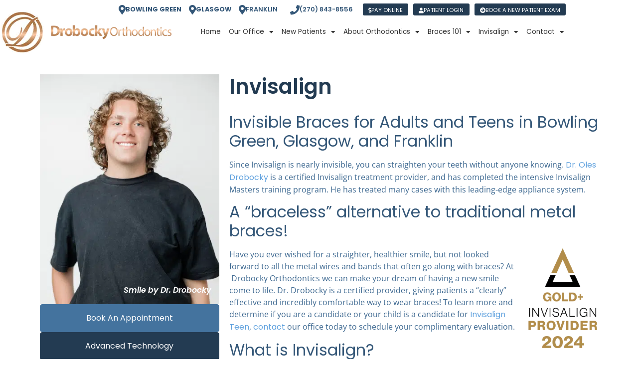

--- FILE ---
content_type: text/html; charset=UTF-8
request_url: https://bracesbythebest.com/invisalign-bowling-green-glasgow-franklin-ky/
body_size: 29042
content:
<!doctype html>
<html lang="en-US">
<head><meta charset="UTF-8"><script>if(navigator.userAgent.match(/MSIE|Internet Explorer/i)||navigator.userAgent.match(/Trident\/7\..*?rv:11/i)){var href=document.location.href;if(!href.match(/[?&]nowprocket/)){if(href.indexOf("?")==-1){if(href.indexOf("#")==-1){document.location.href=href+"?nowprocket=1"}else{document.location.href=href.replace("#","?nowprocket=1#")}}else{if(href.indexOf("#")==-1){document.location.href=href+"&nowprocket=1"}else{document.location.href=href.replace("#","&nowprocket=1#")}}}}</script><script>(()=>{class RocketLazyLoadScripts{constructor(){this.v="2.0.4",this.userEvents=["keydown","keyup","mousedown","mouseup","mousemove","mouseover","mouseout","touchmove","touchstart","touchend","touchcancel","wheel","click","dblclick","input"],this.attributeEvents=["onblur","onclick","oncontextmenu","ondblclick","onfocus","onmousedown","onmouseenter","onmouseleave","onmousemove","onmouseout","onmouseover","onmouseup","onmousewheel","onscroll","onsubmit"]}async t(){this.i(),this.o(),/iP(ad|hone)/.test(navigator.userAgent)&&this.h(),this.u(),this.l(this),this.m(),this.k(this),this.p(this),this._(),await Promise.all([this.R(),this.L()]),this.lastBreath=Date.now(),this.S(this),this.P(),this.D(),this.O(),this.M(),await this.C(this.delayedScripts.normal),await this.C(this.delayedScripts.defer),await this.C(this.delayedScripts.async),await this.T(),await this.F(),await this.j(),await this.A(),window.dispatchEvent(new Event("rocket-allScriptsLoaded")),this.everythingLoaded=!0,this.lastTouchEnd&&await new Promise(t=>setTimeout(t,500-Date.now()+this.lastTouchEnd)),this.I(),this.H(),this.U(),this.W()}i(){this.CSPIssue=sessionStorage.getItem("rocketCSPIssue"),document.addEventListener("securitypolicyviolation",t=>{this.CSPIssue||"script-src-elem"!==t.violatedDirective||"data"!==t.blockedURI||(this.CSPIssue=!0,sessionStorage.setItem("rocketCSPIssue",!0))},{isRocket:!0})}o(){window.addEventListener("pageshow",t=>{this.persisted=t.persisted,this.realWindowLoadedFired=!0},{isRocket:!0}),window.addEventListener("pagehide",()=>{this.onFirstUserAction=null},{isRocket:!0})}h(){let t;function e(e){t=e}window.addEventListener("touchstart",e,{isRocket:!0}),window.addEventListener("touchend",function i(o){o.changedTouches[0]&&t.changedTouches[0]&&Math.abs(o.changedTouches[0].pageX-t.changedTouches[0].pageX)<10&&Math.abs(o.changedTouches[0].pageY-t.changedTouches[0].pageY)<10&&o.timeStamp-t.timeStamp<200&&(window.removeEventListener("touchstart",e,{isRocket:!0}),window.removeEventListener("touchend",i,{isRocket:!0}),"INPUT"===o.target.tagName&&"text"===o.target.type||(o.target.dispatchEvent(new TouchEvent("touchend",{target:o.target,bubbles:!0})),o.target.dispatchEvent(new MouseEvent("mouseover",{target:o.target,bubbles:!0})),o.target.dispatchEvent(new PointerEvent("click",{target:o.target,bubbles:!0,cancelable:!0,detail:1,clientX:o.changedTouches[0].clientX,clientY:o.changedTouches[0].clientY})),event.preventDefault()))},{isRocket:!0})}q(t){this.userActionTriggered||("mousemove"!==t.type||this.firstMousemoveIgnored?"keyup"===t.type||"mouseover"===t.type||"mouseout"===t.type||(this.userActionTriggered=!0,this.onFirstUserAction&&this.onFirstUserAction()):this.firstMousemoveIgnored=!0),"click"===t.type&&t.preventDefault(),t.stopPropagation(),t.stopImmediatePropagation(),"touchstart"===this.lastEvent&&"touchend"===t.type&&(this.lastTouchEnd=Date.now()),"click"===t.type&&(this.lastTouchEnd=0),this.lastEvent=t.type,t.composedPath&&t.composedPath()[0].getRootNode()instanceof ShadowRoot&&(t.rocketTarget=t.composedPath()[0]),this.savedUserEvents.push(t)}u(){this.savedUserEvents=[],this.userEventHandler=this.q.bind(this),this.userEvents.forEach(t=>window.addEventListener(t,this.userEventHandler,{passive:!1,isRocket:!0})),document.addEventListener("visibilitychange",this.userEventHandler,{isRocket:!0})}U(){this.userEvents.forEach(t=>window.removeEventListener(t,this.userEventHandler,{passive:!1,isRocket:!0})),document.removeEventListener("visibilitychange",this.userEventHandler,{isRocket:!0}),this.savedUserEvents.forEach(t=>{(t.rocketTarget||t.target).dispatchEvent(new window[t.constructor.name](t.type,t))})}m(){const t="return false",e=Array.from(this.attributeEvents,t=>"data-rocket-"+t),i="["+this.attributeEvents.join("],[")+"]",o="[data-rocket-"+this.attributeEvents.join("],[data-rocket-")+"]",s=(e,i,o)=>{o&&o!==t&&(e.setAttribute("data-rocket-"+i,o),e["rocket"+i]=new Function("event",o),e.setAttribute(i,t))};new MutationObserver(t=>{for(const n of t)"attributes"===n.type&&(n.attributeName.startsWith("data-rocket-")||this.everythingLoaded?n.attributeName.startsWith("data-rocket-")&&this.everythingLoaded&&this.N(n.target,n.attributeName.substring(12)):s(n.target,n.attributeName,n.target.getAttribute(n.attributeName))),"childList"===n.type&&n.addedNodes.forEach(t=>{if(t.nodeType===Node.ELEMENT_NODE)if(this.everythingLoaded)for(const i of[t,...t.querySelectorAll(o)])for(const t of i.getAttributeNames())e.includes(t)&&this.N(i,t.substring(12));else for(const e of[t,...t.querySelectorAll(i)])for(const t of e.getAttributeNames())this.attributeEvents.includes(t)&&s(e,t,e.getAttribute(t))})}).observe(document,{subtree:!0,childList:!0,attributeFilter:[...this.attributeEvents,...e]})}I(){this.attributeEvents.forEach(t=>{document.querySelectorAll("[data-rocket-"+t+"]").forEach(e=>{this.N(e,t)})})}N(t,e){const i=t.getAttribute("data-rocket-"+e);i&&(t.setAttribute(e,i),t.removeAttribute("data-rocket-"+e))}k(t){Object.defineProperty(HTMLElement.prototype,"onclick",{get(){return this.rocketonclick||null},set(e){this.rocketonclick=e,this.setAttribute(t.everythingLoaded?"onclick":"data-rocket-onclick","this.rocketonclick(event)")}})}S(t){function e(e,i){let o=e[i];e[i]=null,Object.defineProperty(e,i,{get:()=>o,set(s){t.everythingLoaded?o=s:e["rocket"+i]=o=s}})}e(document,"onreadystatechange"),e(window,"onload"),e(window,"onpageshow");try{Object.defineProperty(document,"readyState",{get:()=>t.rocketReadyState,set(e){t.rocketReadyState=e},configurable:!0}),document.readyState="loading"}catch(t){console.log("WPRocket DJE readyState conflict, bypassing")}}l(t){this.originalAddEventListener=EventTarget.prototype.addEventListener,this.originalRemoveEventListener=EventTarget.prototype.removeEventListener,this.savedEventListeners=[],EventTarget.prototype.addEventListener=function(e,i,o){o&&o.isRocket||!t.B(e,this)&&!t.userEvents.includes(e)||t.B(e,this)&&!t.userActionTriggered||e.startsWith("rocket-")||t.everythingLoaded?t.originalAddEventListener.call(this,e,i,o):(t.savedEventListeners.push({target:this,remove:!1,type:e,func:i,options:o}),"mouseenter"!==e&&"mouseleave"!==e||t.originalAddEventListener.call(this,e,t.savedUserEvents.push,o))},EventTarget.prototype.removeEventListener=function(e,i,o){o&&o.isRocket||!t.B(e,this)&&!t.userEvents.includes(e)||t.B(e,this)&&!t.userActionTriggered||e.startsWith("rocket-")||t.everythingLoaded?t.originalRemoveEventListener.call(this,e,i,o):t.savedEventListeners.push({target:this,remove:!0,type:e,func:i,options:o})}}J(t,e){this.savedEventListeners=this.savedEventListeners.filter(i=>{let o=i.type,s=i.target||window;return e!==o||t!==s||(this.B(o,s)&&(i.type="rocket-"+o),this.$(i),!1)})}H(){EventTarget.prototype.addEventListener=this.originalAddEventListener,EventTarget.prototype.removeEventListener=this.originalRemoveEventListener,this.savedEventListeners.forEach(t=>this.$(t))}$(t){t.remove?this.originalRemoveEventListener.call(t.target,t.type,t.func,t.options):this.originalAddEventListener.call(t.target,t.type,t.func,t.options)}p(t){let e;function i(e){return t.everythingLoaded?e:e.split(" ").map(t=>"load"===t||t.startsWith("load.")?"rocket-jquery-load":t).join(" ")}function o(o){function s(e){const s=o.fn[e];o.fn[e]=o.fn.init.prototype[e]=function(){return this[0]===window&&t.userActionTriggered&&("string"==typeof arguments[0]||arguments[0]instanceof String?arguments[0]=i(arguments[0]):"object"==typeof arguments[0]&&Object.keys(arguments[0]).forEach(t=>{const e=arguments[0][t];delete arguments[0][t],arguments[0][i(t)]=e})),s.apply(this,arguments),this}}if(o&&o.fn&&!t.allJQueries.includes(o)){const e={DOMContentLoaded:[],"rocket-DOMContentLoaded":[]};for(const t in e)document.addEventListener(t,()=>{e[t].forEach(t=>t())},{isRocket:!0});o.fn.ready=o.fn.init.prototype.ready=function(i){function s(){parseInt(o.fn.jquery)>2?setTimeout(()=>i.bind(document)(o)):i.bind(document)(o)}return"function"==typeof i&&(t.realDomReadyFired?!t.userActionTriggered||t.fauxDomReadyFired?s():e["rocket-DOMContentLoaded"].push(s):e.DOMContentLoaded.push(s)),o([])},s("on"),s("one"),s("off"),t.allJQueries.push(o)}e=o}t.allJQueries=[],o(window.jQuery),Object.defineProperty(window,"jQuery",{get:()=>e,set(t){o(t)}})}P(){const t=new Map;document.write=document.writeln=function(e){const i=document.currentScript,o=document.createRange(),s=i.parentElement;let n=t.get(i);void 0===n&&(n=i.nextSibling,t.set(i,n));const c=document.createDocumentFragment();o.setStart(c,0),c.appendChild(o.createContextualFragment(e)),s.insertBefore(c,n)}}async R(){return new Promise(t=>{this.userActionTriggered?t():this.onFirstUserAction=t})}async L(){return new Promise(t=>{document.addEventListener("DOMContentLoaded",()=>{this.realDomReadyFired=!0,t()},{isRocket:!0})})}async j(){return this.realWindowLoadedFired?Promise.resolve():new Promise(t=>{window.addEventListener("load",t,{isRocket:!0})})}M(){this.pendingScripts=[];this.scriptsMutationObserver=new MutationObserver(t=>{for(const e of t)e.addedNodes.forEach(t=>{"SCRIPT"!==t.tagName||t.noModule||t.isWPRocket||this.pendingScripts.push({script:t,promise:new Promise(e=>{const i=()=>{const i=this.pendingScripts.findIndex(e=>e.script===t);i>=0&&this.pendingScripts.splice(i,1),e()};t.addEventListener("load",i,{isRocket:!0}),t.addEventListener("error",i,{isRocket:!0}),setTimeout(i,1e3)})})})}),this.scriptsMutationObserver.observe(document,{childList:!0,subtree:!0})}async F(){await this.X(),this.pendingScripts.length?(await this.pendingScripts[0].promise,await this.F()):this.scriptsMutationObserver.disconnect()}D(){this.delayedScripts={normal:[],async:[],defer:[]},document.querySelectorAll("script[type$=rocketlazyloadscript]").forEach(t=>{t.hasAttribute("data-rocket-src")?t.hasAttribute("async")&&!1!==t.async?this.delayedScripts.async.push(t):t.hasAttribute("defer")&&!1!==t.defer||"module"===t.getAttribute("data-rocket-type")?this.delayedScripts.defer.push(t):this.delayedScripts.normal.push(t):this.delayedScripts.normal.push(t)})}async _(){await this.L();let t=[];document.querySelectorAll("script[type$=rocketlazyloadscript][data-rocket-src]").forEach(e=>{let i=e.getAttribute("data-rocket-src");if(i&&!i.startsWith("data:")){i.startsWith("//")&&(i=location.protocol+i);try{const o=new URL(i).origin;o!==location.origin&&t.push({src:o,crossOrigin:e.crossOrigin||"module"===e.getAttribute("data-rocket-type")})}catch(t){}}}),t=[...new Map(t.map(t=>[JSON.stringify(t),t])).values()],this.Y(t,"preconnect")}async G(t){if(await this.K(),!0!==t.noModule||!("noModule"in HTMLScriptElement.prototype))return new Promise(e=>{let i;function o(){(i||t).setAttribute("data-rocket-status","executed"),e()}try{if(navigator.userAgent.includes("Firefox/")||""===navigator.vendor||this.CSPIssue)i=document.createElement("script"),[...t.attributes].forEach(t=>{let e=t.nodeName;"type"!==e&&("data-rocket-type"===e&&(e="type"),"data-rocket-src"===e&&(e="src"),i.setAttribute(e,t.nodeValue))}),t.text&&(i.text=t.text),t.nonce&&(i.nonce=t.nonce),i.hasAttribute("src")?(i.addEventListener("load",o,{isRocket:!0}),i.addEventListener("error",()=>{i.setAttribute("data-rocket-status","failed-network"),e()},{isRocket:!0}),setTimeout(()=>{i.isConnected||e()},1)):(i.text=t.text,o()),i.isWPRocket=!0,t.parentNode.replaceChild(i,t);else{const i=t.getAttribute("data-rocket-type"),s=t.getAttribute("data-rocket-src");i?(t.type=i,t.removeAttribute("data-rocket-type")):t.removeAttribute("type"),t.addEventListener("load",o,{isRocket:!0}),t.addEventListener("error",i=>{this.CSPIssue&&i.target.src.startsWith("data:")?(console.log("WPRocket: CSP fallback activated"),t.removeAttribute("src"),this.G(t).then(e)):(t.setAttribute("data-rocket-status","failed-network"),e())},{isRocket:!0}),s?(t.fetchPriority="high",t.removeAttribute("data-rocket-src"),t.src=s):t.src="data:text/javascript;base64,"+window.btoa(unescape(encodeURIComponent(t.text)))}}catch(i){t.setAttribute("data-rocket-status","failed-transform"),e()}});t.setAttribute("data-rocket-status","skipped")}async C(t){const e=t.shift();return e?(e.isConnected&&await this.G(e),this.C(t)):Promise.resolve()}O(){this.Y([...this.delayedScripts.normal,...this.delayedScripts.defer,...this.delayedScripts.async],"preload")}Y(t,e){this.trash=this.trash||[];let i=!0;var o=document.createDocumentFragment();t.forEach(t=>{const s=t.getAttribute&&t.getAttribute("data-rocket-src")||t.src;if(s&&!s.startsWith("data:")){const n=document.createElement("link");n.href=s,n.rel=e,"preconnect"!==e&&(n.as="script",n.fetchPriority=i?"high":"low"),t.getAttribute&&"module"===t.getAttribute("data-rocket-type")&&(n.crossOrigin=!0),t.crossOrigin&&(n.crossOrigin=t.crossOrigin),t.integrity&&(n.integrity=t.integrity),t.nonce&&(n.nonce=t.nonce),o.appendChild(n),this.trash.push(n),i=!1}}),document.head.appendChild(o)}W(){this.trash.forEach(t=>t.remove())}async T(){try{document.readyState="interactive"}catch(t){}this.fauxDomReadyFired=!0;try{await this.K(),this.J(document,"readystatechange"),document.dispatchEvent(new Event("rocket-readystatechange")),await this.K(),document.rocketonreadystatechange&&document.rocketonreadystatechange(),await this.K(),this.J(document,"DOMContentLoaded"),document.dispatchEvent(new Event("rocket-DOMContentLoaded")),await this.K(),this.J(window,"DOMContentLoaded"),window.dispatchEvent(new Event("rocket-DOMContentLoaded"))}catch(t){console.error(t)}}async A(){try{document.readyState="complete"}catch(t){}try{await this.K(),this.J(document,"readystatechange"),document.dispatchEvent(new Event("rocket-readystatechange")),await this.K(),document.rocketonreadystatechange&&document.rocketonreadystatechange(),await this.K(),this.J(window,"load"),window.dispatchEvent(new Event("rocket-load")),await this.K(),window.rocketonload&&window.rocketonload(),await this.K(),this.allJQueries.forEach(t=>t(window).trigger("rocket-jquery-load")),await this.K(),this.J(window,"pageshow");const t=new Event("rocket-pageshow");t.persisted=this.persisted,window.dispatchEvent(t),await this.K(),window.rocketonpageshow&&window.rocketonpageshow({persisted:this.persisted})}catch(t){console.error(t)}}async K(){Date.now()-this.lastBreath>45&&(await this.X(),this.lastBreath=Date.now())}async X(){return document.hidden?new Promise(t=>setTimeout(t)):new Promise(t=>requestAnimationFrame(t))}B(t,e){return e===document&&"readystatechange"===t||(e===document&&"DOMContentLoaded"===t||(e===window&&"DOMContentLoaded"===t||(e===window&&"load"===t||e===window&&"pageshow"===t)))}static run(){(new RocketLazyLoadScripts).t()}}RocketLazyLoadScripts.run()})();</script>
	
	<meta name="viewport" content="width=device-width, initial-scale=1">
	<link rel="profile" href="https://gmpg.org/xfn/11">
	<title>Invisalign Bowling Green Glasgow Franklin KY Tompkinsville Morgantown</title>
<link data-rocket-prefetch href="https://scripts.clarity.ms" rel="dns-prefetch">
<link data-rocket-prefetch href="https://www.clarity.ms" rel="dns-prefetch">
<link data-rocket-prefetch href="https://tag.simpli.fi" rel="dns-prefetch">
<link data-rocket-prefetch href="https://bat.bing.com" rel="dns-prefetch">
<link data-rocket-prefetch href="https://connect.facebook.net" rel="dns-prefetch">
<link data-rocket-prefetch href="https://www.googletagmanager.com" rel="dns-prefetch">
<link data-rocket-prefetch href="https://2e931fd5-1416-4e6e-bb76-7833f60a688a.rlets.com" rel="dns-prefetch">
<link data-rocket-prefetch href="https://googleads.g.doubleclick.net" rel="dns-prefetch">
<link data-rocket-prefetch href="https://cdn.rlets.com" rel="dns-prefetch">
<link data-rocket-prefetch href="https://connect.podium.com" rel="dns-prefetch">
<link data-rocket-prefetch href="https://i.simpli.fi" rel="dns-prefetch">
<link crossorigin data-rocket-preload as="font" href="https://bracesbythebest.com/wp-content/uploads/elementor/google-fonts/fonts/opensans-memtyags126mizpba-ufuicvxscekx2cmqvxlwqwuu6f.woff2" rel="preload">
<link crossorigin data-rocket-preload as="font" href="https://bracesbythebest.com/wp-content/uploads/elementor/google-fonts/fonts/poppins-pxigyp8kv8jhgfvrjjluchta.woff2" rel="preload">
<link crossorigin data-rocket-preload as="font" href="https://bracesbythebest.com/wp-content/plugins/elementor/assets/lib/font-awesome/webfonts/fa-solid-900.woff2" rel="preload"><link rel="preload" data-rocket-preload as="image" imagesrcset="https://bracesbythebest.com/wp-content/uploads/2025/04/17.png.webp 400w, https://bracesbythebest.com/wp-content/uploads/2025/04/17-234x300.png.webp 234w" imagesizes="(max-width: 400px) 100vw, 400px" fetchpriority="high">
<meta name="description" content="In Bowling Green Glasgow Franklin K, Drobocky Orthodontics offers Invisalign the braceless alternative in Scottsville Elizabethtown Burkesville Cave City">
<meta name="robots" content="index, follow, max-snippet:-1, max-image-preview:large, max-video-preview:-1">
<link rel="canonical" href="https://bracesbythebest.com/invisalign-bowling-green-glasgow-franklin-ky/">
<meta property="og:url" content="https://bracesbythebest.com/invisalign-bowling-green-glasgow-franklin-ky/">
<meta property="og:site_name" content="Orthodontist Bowling Green Glasgow Franklin KY Braces | Drobocky Orthodontics">
<meta property="og:locale" content="en_US">
<meta property="og:type" content="article">
<meta property="article:author" content="https://www.facebook.com/bracesbythebest">
<meta property="article:publisher" content="https://www.facebook.com/bracesbythebest">
<meta property="og:title" content="Invisalign Bowling Green Glasgow Franklin KY Tompkinsville Morgantown">
<meta property="og:description" content="In Bowling Green Glasgow Franklin K, Drobocky Orthodontics offers Invisalign the braceless alternative in Scottsville Elizabethtown Burkesville Cave City">
<meta property="og:image" content="https://bracesbythebest.com/wp-content/uploads/2025/04/17.png">
<meta property="og:image:secure_url" content="https://bracesbythebest.com/wp-content/uploads/2025/04/17.png">
<meta property="og:image:width" content="400">
<meta property="og:image:height" content="512">
<meta name="twitter:card" content="summary">
<meta name="twitter:site" content="@drobockyortho">
<meta name="twitter:creator" content="@drobockyortho">
<meta name="twitter:title" content="Invisalign Bowling Green Glasgow Franklin KY Tompkinsville Morgantown">
<meta name="twitter:description" content="In Bowling Green Glasgow Franklin K, Drobocky Orthodontics offers Invisalign the braceless alternative in Scottsville Elizabethtown Burkesville Cave City">
<meta name="twitter:image" content="https://bracesbythebest.com/wp-content/uploads/2025/04/17.png">

<link rel="alternate" title="oEmbed (JSON)" type="application/json+oembed" href="https://bracesbythebest.com/wp-json/oembed/1.0/embed?url=https%3A%2F%2Fbracesbythebest.com%2Finvisalign-bowling-green-glasgow-franklin-ky%2F" />
<link rel="alternate" title="oEmbed (XML)" type="text/xml+oembed" href="https://bracesbythebest.com/wp-json/oembed/1.0/embed?url=https%3A%2F%2Fbracesbythebest.com%2Finvisalign-bowling-green-glasgow-franklin-ky%2F&#038;format=xml" />
<style id='wp-img-auto-sizes-contain-inline-css'>
img:is([sizes=auto i],[sizes^="auto," i]){contain-intrinsic-size:3000px 1500px}
/*# sourceURL=wp-img-auto-sizes-contain-inline-css */
</style>
<style id='global-styles-inline-css'>
:root{--wp--preset--aspect-ratio--square: 1;--wp--preset--aspect-ratio--4-3: 4/3;--wp--preset--aspect-ratio--3-4: 3/4;--wp--preset--aspect-ratio--3-2: 3/2;--wp--preset--aspect-ratio--2-3: 2/3;--wp--preset--aspect-ratio--16-9: 16/9;--wp--preset--aspect-ratio--9-16: 9/16;--wp--preset--color--black: #000000;--wp--preset--color--cyan-bluish-gray: #abb8c3;--wp--preset--color--white: #ffffff;--wp--preset--color--pale-pink: #f78da7;--wp--preset--color--vivid-red: #cf2e2e;--wp--preset--color--luminous-vivid-orange: #ff6900;--wp--preset--color--luminous-vivid-amber: #fcb900;--wp--preset--color--light-green-cyan: #7bdcb5;--wp--preset--color--vivid-green-cyan: #00d084;--wp--preset--color--pale-cyan-blue: #8ed1fc;--wp--preset--color--vivid-cyan-blue: #0693e3;--wp--preset--color--vivid-purple: #9b51e0;--wp--preset--gradient--vivid-cyan-blue-to-vivid-purple: linear-gradient(135deg,rgb(6,147,227) 0%,rgb(155,81,224) 100%);--wp--preset--gradient--light-green-cyan-to-vivid-green-cyan: linear-gradient(135deg,rgb(122,220,180) 0%,rgb(0,208,130) 100%);--wp--preset--gradient--luminous-vivid-amber-to-luminous-vivid-orange: linear-gradient(135deg,rgb(252,185,0) 0%,rgb(255,105,0) 100%);--wp--preset--gradient--luminous-vivid-orange-to-vivid-red: linear-gradient(135deg,rgb(255,105,0) 0%,rgb(207,46,46) 100%);--wp--preset--gradient--very-light-gray-to-cyan-bluish-gray: linear-gradient(135deg,rgb(238,238,238) 0%,rgb(169,184,195) 100%);--wp--preset--gradient--cool-to-warm-spectrum: linear-gradient(135deg,rgb(74,234,220) 0%,rgb(151,120,209) 20%,rgb(207,42,186) 40%,rgb(238,44,130) 60%,rgb(251,105,98) 80%,rgb(254,248,76) 100%);--wp--preset--gradient--blush-light-purple: linear-gradient(135deg,rgb(255,206,236) 0%,rgb(152,150,240) 100%);--wp--preset--gradient--blush-bordeaux: linear-gradient(135deg,rgb(254,205,165) 0%,rgb(254,45,45) 50%,rgb(107,0,62) 100%);--wp--preset--gradient--luminous-dusk: linear-gradient(135deg,rgb(255,203,112) 0%,rgb(199,81,192) 50%,rgb(65,88,208) 100%);--wp--preset--gradient--pale-ocean: linear-gradient(135deg,rgb(255,245,203) 0%,rgb(182,227,212) 50%,rgb(51,167,181) 100%);--wp--preset--gradient--electric-grass: linear-gradient(135deg,rgb(202,248,128) 0%,rgb(113,206,126) 100%);--wp--preset--gradient--midnight: linear-gradient(135deg,rgb(2,3,129) 0%,rgb(40,116,252) 100%);--wp--preset--font-size--small: 13px;--wp--preset--font-size--medium: 20px;--wp--preset--font-size--large: 36px;--wp--preset--font-size--x-large: 42px;--wp--preset--spacing--20: 0.44rem;--wp--preset--spacing--30: 0.67rem;--wp--preset--spacing--40: 1rem;--wp--preset--spacing--50: 1.5rem;--wp--preset--spacing--60: 2.25rem;--wp--preset--spacing--70: 3.38rem;--wp--preset--spacing--80: 5.06rem;--wp--preset--shadow--natural: 6px 6px 9px rgba(0, 0, 0, 0.2);--wp--preset--shadow--deep: 12px 12px 50px rgba(0, 0, 0, 0.4);--wp--preset--shadow--sharp: 6px 6px 0px rgba(0, 0, 0, 0.2);--wp--preset--shadow--outlined: 6px 6px 0px -3px rgb(255, 255, 255), 6px 6px rgb(0, 0, 0);--wp--preset--shadow--crisp: 6px 6px 0px rgb(0, 0, 0);}:root { --wp--style--global--content-size: 800px;--wp--style--global--wide-size: 1200px; }:where(body) { margin: 0; }.wp-site-blocks > .alignleft { float: left; margin-right: 2em; }.wp-site-blocks > .alignright { float: right; margin-left: 2em; }.wp-site-blocks > .aligncenter { justify-content: center; margin-left: auto; margin-right: auto; }:where(.wp-site-blocks) > * { margin-block-start: 24px; margin-block-end: 0; }:where(.wp-site-blocks) > :first-child { margin-block-start: 0; }:where(.wp-site-blocks) > :last-child { margin-block-end: 0; }:root { --wp--style--block-gap: 24px; }:root :where(.is-layout-flow) > :first-child{margin-block-start: 0;}:root :where(.is-layout-flow) > :last-child{margin-block-end: 0;}:root :where(.is-layout-flow) > *{margin-block-start: 24px;margin-block-end: 0;}:root :where(.is-layout-constrained) > :first-child{margin-block-start: 0;}:root :where(.is-layout-constrained) > :last-child{margin-block-end: 0;}:root :where(.is-layout-constrained) > *{margin-block-start: 24px;margin-block-end: 0;}:root :where(.is-layout-flex){gap: 24px;}:root :where(.is-layout-grid){gap: 24px;}.is-layout-flow > .alignleft{float: left;margin-inline-start: 0;margin-inline-end: 2em;}.is-layout-flow > .alignright{float: right;margin-inline-start: 2em;margin-inline-end: 0;}.is-layout-flow > .aligncenter{margin-left: auto !important;margin-right: auto !important;}.is-layout-constrained > .alignleft{float: left;margin-inline-start: 0;margin-inline-end: 2em;}.is-layout-constrained > .alignright{float: right;margin-inline-start: 2em;margin-inline-end: 0;}.is-layout-constrained > .aligncenter{margin-left: auto !important;margin-right: auto !important;}.is-layout-constrained > :where(:not(.alignleft):not(.alignright):not(.alignfull)){max-width: var(--wp--style--global--content-size);margin-left: auto !important;margin-right: auto !important;}.is-layout-constrained > .alignwide{max-width: var(--wp--style--global--wide-size);}body .is-layout-flex{display: flex;}.is-layout-flex{flex-wrap: wrap;align-items: center;}.is-layout-flex > :is(*, div){margin: 0;}body .is-layout-grid{display: grid;}.is-layout-grid > :is(*, div){margin: 0;}body{padding-top: 0px;padding-right: 0px;padding-bottom: 0px;padding-left: 0px;}a:where(:not(.wp-element-button)){text-decoration: underline;}:root :where(.wp-element-button, .wp-block-button__link){background-color: #32373c;border-width: 0;color: #fff;font-family: inherit;font-size: inherit;font-style: inherit;font-weight: inherit;letter-spacing: inherit;line-height: inherit;padding-top: calc(0.667em + 2px);padding-right: calc(1.333em + 2px);padding-bottom: calc(0.667em + 2px);padding-left: calc(1.333em + 2px);text-decoration: none;text-transform: inherit;}.has-black-color{color: var(--wp--preset--color--black) !important;}.has-cyan-bluish-gray-color{color: var(--wp--preset--color--cyan-bluish-gray) !important;}.has-white-color{color: var(--wp--preset--color--white) !important;}.has-pale-pink-color{color: var(--wp--preset--color--pale-pink) !important;}.has-vivid-red-color{color: var(--wp--preset--color--vivid-red) !important;}.has-luminous-vivid-orange-color{color: var(--wp--preset--color--luminous-vivid-orange) !important;}.has-luminous-vivid-amber-color{color: var(--wp--preset--color--luminous-vivid-amber) !important;}.has-light-green-cyan-color{color: var(--wp--preset--color--light-green-cyan) !important;}.has-vivid-green-cyan-color{color: var(--wp--preset--color--vivid-green-cyan) !important;}.has-pale-cyan-blue-color{color: var(--wp--preset--color--pale-cyan-blue) !important;}.has-vivid-cyan-blue-color{color: var(--wp--preset--color--vivid-cyan-blue) !important;}.has-vivid-purple-color{color: var(--wp--preset--color--vivid-purple) !important;}.has-black-background-color{background-color: var(--wp--preset--color--black) !important;}.has-cyan-bluish-gray-background-color{background-color: var(--wp--preset--color--cyan-bluish-gray) !important;}.has-white-background-color{background-color: var(--wp--preset--color--white) !important;}.has-pale-pink-background-color{background-color: var(--wp--preset--color--pale-pink) !important;}.has-vivid-red-background-color{background-color: var(--wp--preset--color--vivid-red) !important;}.has-luminous-vivid-orange-background-color{background-color: var(--wp--preset--color--luminous-vivid-orange) !important;}.has-luminous-vivid-amber-background-color{background-color: var(--wp--preset--color--luminous-vivid-amber) !important;}.has-light-green-cyan-background-color{background-color: var(--wp--preset--color--light-green-cyan) !important;}.has-vivid-green-cyan-background-color{background-color: var(--wp--preset--color--vivid-green-cyan) !important;}.has-pale-cyan-blue-background-color{background-color: var(--wp--preset--color--pale-cyan-blue) !important;}.has-vivid-cyan-blue-background-color{background-color: var(--wp--preset--color--vivid-cyan-blue) !important;}.has-vivid-purple-background-color{background-color: var(--wp--preset--color--vivid-purple) !important;}.has-black-border-color{border-color: var(--wp--preset--color--black) !important;}.has-cyan-bluish-gray-border-color{border-color: var(--wp--preset--color--cyan-bluish-gray) !important;}.has-white-border-color{border-color: var(--wp--preset--color--white) !important;}.has-pale-pink-border-color{border-color: var(--wp--preset--color--pale-pink) !important;}.has-vivid-red-border-color{border-color: var(--wp--preset--color--vivid-red) !important;}.has-luminous-vivid-orange-border-color{border-color: var(--wp--preset--color--luminous-vivid-orange) !important;}.has-luminous-vivid-amber-border-color{border-color: var(--wp--preset--color--luminous-vivid-amber) !important;}.has-light-green-cyan-border-color{border-color: var(--wp--preset--color--light-green-cyan) !important;}.has-vivid-green-cyan-border-color{border-color: var(--wp--preset--color--vivid-green-cyan) !important;}.has-pale-cyan-blue-border-color{border-color: var(--wp--preset--color--pale-cyan-blue) !important;}.has-vivid-cyan-blue-border-color{border-color: var(--wp--preset--color--vivid-cyan-blue) !important;}.has-vivid-purple-border-color{border-color: var(--wp--preset--color--vivid-purple) !important;}.has-vivid-cyan-blue-to-vivid-purple-gradient-background{background: var(--wp--preset--gradient--vivid-cyan-blue-to-vivid-purple) !important;}.has-light-green-cyan-to-vivid-green-cyan-gradient-background{background: var(--wp--preset--gradient--light-green-cyan-to-vivid-green-cyan) !important;}.has-luminous-vivid-amber-to-luminous-vivid-orange-gradient-background{background: var(--wp--preset--gradient--luminous-vivid-amber-to-luminous-vivid-orange) !important;}.has-luminous-vivid-orange-to-vivid-red-gradient-background{background: var(--wp--preset--gradient--luminous-vivid-orange-to-vivid-red) !important;}.has-very-light-gray-to-cyan-bluish-gray-gradient-background{background: var(--wp--preset--gradient--very-light-gray-to-cyan-bluish-gray) !important;}.has-cool-to-warm-spectrum-gradient-background{background: var(--wp--preset--gradient--cool-to-warm-spectrum) !important;}.has-blush-light-purple-gradient-background{background: var(--wp--preset--gradient--blush-light-purple) !important;}.has-blush-bordeaux-gradient-background{background: var(--wp--preset--gradient--blush-bordeaux) !important;}.has-luminous-dusk-gradient-background{background: var(--wp--preset--gradient--luminous-dusk) !important;}.has-pale-ocean-gradient-background{background: var(--wp--preset--gradient--pale-ocean) !important;}.has-electric-grass-gradient-background{background: var(--wp--preset--gradient--electric-grass) !important;}.has-midnight-gradient-background{background: var(--wp--preset--gradient--midnight) !important;}.has-small-font-size{font-size: var(--wp--preset--font-size--small) !important;}.has-medium-font-size{font-size: var(--wp--preset--font-size--medium) !important;}.has-large-font-size{font-size: var(--wp--preset--font-size--large) !important;}.has-x-large-font-size{font-size: var(--wp--preset--font-size--x-large) !important;}
:root :where(.wp-block-pullquote){font-size: 1.5em;line-height: 1.6;}
/*# sourceURL=global-styles-inline-css */
</style>
<link data-minify="1" rel='stylesheet' id='dashicons-css' href='https://bracesbythebest.com/wp-content/cache/min/1/wp-includes/css/dashicons.min.css?ver=1768592645' media='all' />
<link data-minify="1" rel='stylesheet' id='hello-elementor-css' href='https://bracesbythebest.com/wp-content/cache/min/1/wp-content/themes/hello-elementor/assets/css/reset.css?ver=1768592645' media='all' />
<link data-minify="1" rel='stylesheet' id='hello-elementor-child-css' href='https://bracesbythebest.com/wp-content/cache/min/1/wp-content/themes/hello-elementor-child/style.css?ver=1768592645' media='all' />
<link data-minify="1" rel='stylesheet' id='hello-elementor-theme-style-css' href='https://bracesbythebest.com/wp-content/cache/min/1/wp-content/themes/hello-elementor/assets/css/theme.css?ver=1768592645' media='all' />
<link data-minify="1" rel='stylesheet' id='hello-elementor-header-footer-css' href='https://bracesbythebest.com/wp-content/cache/min/1/wp-content/themes/hello-elementor/assets/css/header-footer.css?ver=1768592645' media='all' />
<link rel='stylesheet' id='elementor-frontend-css' href='https://bracesbythebest.com/wp-content/plugins/elementor/assets/css/frontend.min.css?ver=3.34.0' media='all' />
<link rel='stylesheet' id='elementor-post-6-css' href='https://bracesbythebest.com/wp-content/uploads/elementor/css/post-6.css?ver=1767575978' media='all' />
<link rel='stylesheet' id='e-sticky-css' href='https://bracesbythebest.com/wp-content/plugins/elementor-pro/assets/css/modules/sticky.min.css?ver=3.34.0' media='all' />
<link rel='stylesheet' id='widget-image-css' href='https://bracesbythebest.com/wp-content/plugins/elementor/assets/css/widget-image.min.css?ver=3.34.0' media='all' />
<link rel='stylesheet' id='widget-nav-menu-css' href='https://bracesbythebest.com/wp-content/plugins/elementor-pro/assets/css/widget-nav-menu.min.css?ver=3.34.0' media='all' />
<link rel='stylesheet' id='e-animation-grow-css' href='https://bracesbythebest.com/wp-content/plugins/elementor/assets/lib/animations/styles/e-animation-grow.min.css?ver=3.34.0' media='all' />
<link rel='stylesheet' id='widget-social-icons-css' href='https://bracesbythebest.com/wp-content/plugins/elementor/assets/css/widget-social-icons.min.css?ver=3.34.0' media='all' />
<link rel='stylesheet' id='e-apple-webkit-css' href='https://bracesbythebest.com/wp-content/plugins/elementor/assets/css/conditionals/apple-webkit.min.css?ver=3.34.0' media='all' />
<link rel='stylesheet' id='widget-heading-css' href='https://bracesbythebest.com/wp-content/plugins/elementor/assets/css/widget-heading.min.css?ver=3.34.0' media='all' />
<link data-minify="1" rel='stylesheet' id='elementor-icons-css' href='https://bracesbythebest.com/wp-content/cache/min/1/wp-content/plugins/elementor/assets/lib/eicons/css/elementor-icons.min.css?ver=1768592645' media='all' />
<link data-minify="1" rel='stylesheet' id='font-awesome-5-all-css' href='https://bracesbythebest.com/wp-content/cache/min/1/wp-content/plugins/elementor/assets/lib/font-awesome/css/all.min.css?ver=1768592645' media='all' />
<link rel='stylesheet' id='font-awesome-4-shim-css' href='https://bracesbythebest.com/wp-content/plugins/elementor/assets/lib/font-awesome/css/v4-shims.min.css?ver=3.34.0' media='all' />
<link rel='stylesheet' id='widget-video-css' href='https://bracesbythebest.com/wp-content/plugins/elementor/assets/css/widget-video.min.css?ver=3.34.0' media='all' />
<link rel='stylesheet' id='elementor-post-1133-css' href='https://bracesbythebest.com/wp-content/uploads/elementor/css/post-1133.css?ver=1767584920' media='all' />
<link rel='stylesheet' id='elementor-post-6286-css' href='https://bracesbythebest.com/wp-content/uploads/elementor/css/post-6286.css?ver=1767575979' media='all' />
<link rel='stylesheet' id='elementor-post-6607-css' href='https://bracesbythebest.com/wp-content/uploads/elementor/css/post-6607.css?ver=1767575980' media='all' />
<link rel='stylesheet' id='elementor-post-7304-css' href='https://bracesbythebest.com/wp-content/uploads/elementor/css/post-7304.css?ver=1767575980' media='all' />
<link rel='stylesheet' id='eael-general-css' href='https://bracesbythebest.com/wp-content/plugins/essential-addons-for-elementor-lite/assets/front-end/css/view/general.min.css?ver=6.5.4' media='all' />
<style id='rocket-lazyload-inline-css'>
.rll-youtube-player{position:relative;padding-bottom:56.23%;height:0;overflow:hidden;max-width:100%;}.rll-youtube-player:focus-within{outline: 2px solid currentColor;outline-offset: 5px;}.rll-youtube-player iframe{position:absolute;top:0;left:0;width:100%;height:100%;z-index:100;background:0 0}.rll-youtube-player img{bottom:0;display:block;left:0;margin:auto;max-width:100%;width:100%;position:absolute;right:0;top:0;border:none;height:auto;-webkit-transition:.4s all;-moz-transition:.4s all;transition:.4s all}.rll-youtube-player img:hover{-webkit-filter:brightness(75%)}.rll-youtube-player .play{height:100%;width:100%;left:0;top:0;position:absolute;background:url(https://bracesbythebest.com/wp-content/plugins/wp-rocket/assets/img/youtube.png) no-repeat center;background-color: transparent !important;cursor:pointer;border:none;}.wp-embed-responsive .wp-has-aspect-ratio .rll-youtube-player{position:absolute;padding-bottom:0;width:100%;height:100%;top:0;bottom:0;left:0;right:0}
/*# sourceURL=rocket-lazyload-inline-css */
</style>
<link data-minify="1" rel='stylesheet' id='elementor-gf-local-opensans-css' href='https://bracesbythebest.com/wp-content/cache/min/1/wp-content/uploads/elementor/google-fonts/css/opensans.css?ver=1768592645' media='all' />
<link data-minify="1" rel='stylesheet' id='elementor-gf-local-poppins-css' href='https://bracesbythebest.com/wp-content/cache/min/1/wp-content/uploads/elementor/google-fonts/css/poppins.css?ver=1768592645' media='all' />
<link rel='stylesheet' id='elementor-icons-shared-0-css' href='https://bracesbythebest.com/wp-content/plugins/elementor/assets/lib/font-awesome/css/fontawesome.min.css?ver=5.15.3' media='all' />
<link data-minify="1" rel='stylesheet' id='elementor-icons-fa-solid-css' href='https://bracesbythebest.com/wp-content/cache/min/1/wp-content/plugins/elementor/assets/lib/font-awesome/css/solid.min.css?ver=1768592645' media='all' />
<link data-minify="1" rel='stylesheet' id='elementor-icons-fa-regular-css' href='https://bracesbythebest.com/wp-content/cache/min/1/wp-content/plugins/elementor/assets/lib/font-awesome/css/regular.min.css?ver=1768592645' media='all' />
<link data-minify="1" rel='stylesheet' id='elementor-icons-fa-brands-css' href='https://bracesbythebest.com/wp-content/cache/min/1/wp-content/plugins/elementor/assets/lib/font-awesome/css/brands.min.css?ver=1768592645' media='all' />
<link rel="https://api.w.org/" href="https://bracesbythebest.com/wp-json/" /><link rel="alternate" title="JSON" type="application/json" href="https://bracesbythebest.com/wp-json/wp/v2/pages/1133" /><!-- site-navigation-element Schema optimized by Schema Pro --><script type="application/ld+json">{"@context":"https:\/\/schema.org","@graph":[{"@context":"https:\/\/schema.org","@type":"SiteNavigationElement","id":"site-navigation","name":"Home","url":"https:\/\/bracesbythebest.com\/"},{"@context":"https:\/\/schema.org","@type":"SiteNavigationElement","id":"site-navigation","name":"Meet Dr. Drobocky","url":"https:\/\/bracesbythebest.com\/doctors\/orthodontist-dr-oles-drobocky\/"},{"@context":"https:\/\/schema.org","@type":"SiteNavigationElement","id":"site-navigation","name":"Meet Dr. Shrestha","url":"https:\/\/bracesbythebest.com\/doctors\/meet-dr-shrestha\/"},{"@context":"https:\/\/schema.org","@type":"SiteNavigationElement","id":"site-navigation","name":"Our Team","url":"https:\/\/bracesbythebest.com\/drobocky-staff\/"},{"@context":"https:\/\/schema.org","@type":"SiteNavigationElement","id":"site-navigation","name":"Office Blog","url":"https:\/\/bracesbythebest.com\/blog\/"},{"@context":"https:\/\/schema.org","@type":"SiteNavigationElement","id":"site-navigation","name":"Drobocky Rewards","url":"https:\/\/bracesbythebest.com\/drobocky-rewards\/"},{"@context":"https:\/\/schema.org","@type":"SiteNavigationElement","id":"site-navigation","name":"Write Us A Review","url":"https:\/\/bracesbythebest.com\/write-us-a-review\/"},{"@context":"https:\/\/schema.org","@type":"SiteNavigationElement","id":"site-navigation","name":"Contest","url":"https:\/\/bracesbythebest.com\/contest\/"},{"@context":"https:\/\/schema.org","@type":"SiteNavigationElement","id":"site-navigation","name":"Why Choose Us","url":"https:\/\/bracesbythebest.com\/why-choose-us\/"},{"@context":"https:\/\/schema.org","@type":"SiteNavigationElement","id":"site-navigation","name":"First Visit","url":"https:\/\/bracesbythebest.com\/first-visit\/"},{"@context":"https:\/\/schema.org","@type":"SiteNavigationElement","id":"site-navigation","name":"Easy Financing","url":"https:\/\/bracesbythebest.com\/easy-financing\/"},{"@context":"https:\/\/schema.org","@type":"SiteNavigationElement","id":"site-navigation","name":"Before and After","url":"https:\/\/bracesbythebest.com\/before-and-after\/"},{"@context":"https:\/\/schema.org","@type":"SiteNavigationElement","id":"site-navigation","name":"Testimonials","url":"https:\/\/bracesbythebest.com\/testimonials\/"},{"@context":"https:\/\/schema.org","@type":"SiteNavigationElement","id":"site-navigation","name":"FAQ","url":"https:\/\/bracesbythebest.com\/faq\/"},{"@context":"https:\/\/schema.org","@type":"SiteNavigationElement","id":"site-navigation","name":"Early Orthodontics","url":"https:\/\/bracesbythebest.com\/early-orthodontics\/"},{"@context":"https:\/\/schema.org","@type":"SiteNavigationElement","id":"site-navigation","name":"Adolescent Treatment","url":"https:\/\/bracesbythebest.com\/adolescent-treatment\/"},{"@context":"https:\/\/schema.org","@type":"SiteNavigationElement","id":"site-navigation","name":"Adult Treatment","url":"https:\/\/bracesbythebest.com\/adult-orthodontics\/"},{"@context":"https:\/\/schema.org","@type":"SiteNavigationElement","id":"site-navigation","name":"Retainers","url":"https:\/\/bracesbythebest.com\/retainers\/"},{"@context":"https:\/\/schema.org","@type":"SiteNavigationElement","id":"site-navigation","name":"Appliance Care","url":"https:\/\/bracesbythebest.com\/appliance-care\/"},{"@context":"https:\/\/schema.org","@type":"SiteNavigationElement","id":"site-navigation","name":"Emergency Care","url":"https:\/\/bracesbythebest.com\/emergency-care\/"},{"@context":"https:\/\/schema.org","@type":"SiteNavigationElement","id":"site-navigation","name":"All About Braces","url":"https:\/\/bracesbythebest.com\/all-about-braces\/"},{"@context":"https:\/\/schema.org","@type":"SiteNavigationElement","id":"site-navigation","name":"Types of Braces","url":"https:\/\/bracesbythebest.com\/types-of-braces\/"},{"@context":"https:\/\/schema.org","@type":"SiteNavigationElement","id":"site-navigation","name":"Advanced Technology","url":"https:\/\/bracesbythebest.com\/advanced-technology\/"},{"@context":"https:\/\/schema.org","@type":"SiteNavigationElement","id":"site-navigation","name":"Damon Braces","url":"https:\/\/bracesbythebest.com\/damon-braces-bowling-green-glasgow-franklin-ky\/"},{"@context":"https:\/\/schema.org","@type":"SiteNavigationElement","id":"site-navigation","name":"iTero","url":"https:\/\/bracesbythebest.com\/itero\/"},{"@context":"https:\/\/schema.org","@type":"SiteNavigationElement","id":"site-navigation","name":"Patient Resources","url":"https:\/\/bracesbythebest.com\/patient-resources\/"},{"@context":"https:\/\/schema.org","@type":"SiteNavigationElement","id":"site-navigation","name":"Invisalign","url":"https:\/\/bracesbythebest.com\/invisalign-bowling-green-glasgow-franklin-ky\/"},{"@context":"https:\/\/schema.org","@type":"SiteNavigationElement","id":"site-navigation","name":"Cost of Invisalign","url":"https:\/\/bracesbythebest.com\/invisalign-cost\/"},{"@context":"https:\/\/schema.org","@type":"SiteNavigationElement","id":"site-navigation","name":"Bowling Green Location","url":"https:\/\/bracesbythebest.com\/locations\/orthodontist-bowling-green-office\/"},{"@context":"https:\/\/schema.org","@type":"SiteNavigationElement","id":"site-navigation","name":"Glasgow Location","url":"https:\/\/bracesbythebest.com\/locations\/glasgow-office\/"},{"@context":"https:\/\/schema.org","@type":"SiteNavigationElement","id":"site-navigation","name":"Franklin Location","url":"https:\/\/bracesbythebest.com\/locations\/franklin-office\/"},{"@context":"https:\/\/schema.org","@type":"SiteNavigationElement","id":"site-navigation","name":"Book an Appointment","url":"https:\/\/bracesbythebest.com\/our-offices\/"},{"@context":"https:\/\/schema.org","@type":"SiteNavigationElement","id":"site-navigation","name":"Career Opportunities","url":"https:\/\/boards.greenhouse.io\/drobockyorthodontics"}]}</script><!-- / site-navigation-element Schema optimized by Schema Pro --><!-- breadcrumb Schema optimized by Schema Pro --><script type="application/ld+json">{"@context":"https:\/\/schema.org","@type":"BreadcrumbList","itemListElement":[{"@type":"ListItem","position":1,"item":{"@id":"https:\/\/bracesbythebest.com\/","name":"Home"}},{"@type":"ListItem","position":2,"item":{"@id":"https:\/\/bracesbythebest.com\/invisalign-bowling-green-glasgow-franklin-ky\/","name":"Invisalign"}}]}</script><!-- / breadcrumb Schema optimized by Schema Pro --><meta name="generator" content="Elementor 3.34.0; features: additional_custom_breakpoints; settings: css_print_method-external, google_font-enabled, font_display-auto">
			<style>
				.e-con.e-parent:nth-of-type(n+4):not(.e-lazyloaded):not(.e-no-lazyload),
				.e-con.e-parent:nth-of-type(n+4):not(.e-lazyloaded):not(.e-no-lazyload) * {
					background-image: none !important;
				}
				@media screen and (max-height: 1024px) {
					.e-con.e-parent:nth-of-type(n+3):not(.e-lazyloaded):not(.e-no-lazyload),
					.e-con.e-parent:nth-of-type(n+3):not(.e-lazyloaded):not(.e-no-lazyload) * {
						background-image: none !important;
					}
				}
				@media screen and (max-height: 640px) {
					.e-con.e-parent:nth-of-type(n+2):not(.e-lazyloaded):not(.e-no-lazyload),
					.e-con.e-parent:nth-of-type(n+2):not(.e-lazyloaded):not(.e-no-lazyload) * {
						background-image: none !important;
					}
				}
			</style>
						<style id="wpsp-style-frontend"></style>
			<link rel="icon" href="https://bracesbythebest.com/wp-content/uploads/2021/09/Drobocky-Orthodontics-Favicon-150x150.png" sizes="32x32" />
<link rel="icon" href="https://bracesbythebest.com/wp-content/uploads/2021/09/Drobocky-Orthodontics-Favicon-300x300.png" sizes="192x192" />
<link rel="apple-touch-icon" href="https://bracesbythebest.com/wp-content/uploads/2021/09/Drobocky-Orthodontics-Favicon-300x300.png" />
<meta name="msapplication-TileImage" content="https://bracesbythebest.com/wp-content/uploads/2021/09/Drobocky-Orthodontics-Favicon-300x300.png" />

<script async src='https://www.googletagmanager.com/gtag/js?id=G-293WEG82L9'></script><script>
window.dataLayer = window.dataLayer || [];
function gtag(){dataLayer.push(arguments);}gtag('js', new Date());
gtag('set', 'cookie_domain', 'auto');
gtag('set', 'cookie_flags', 'SameSite=None;Secure');
window.addEventListener('load', function () {
    var links = document.querySelectorAll('a');
    for (let i = 0; i < links.length; i++) {
        links[i].addEventListener('click', function(e) {
            var n = this.href.includes('bracesbythebest.com');
            if (n == false) {
                gtag('event', 'click', {'event_category': 'external links','event_label' : this.href});
            }
        });
        }
    });
    window.addEventListener('load', function () {
        var links = document.querySelectorAll('a');
        for (let i = 0; i < links.length; i++) {
            links[i].addEventListener('click', function(e) {
                var n = this.href.includes('tel:');
                if (n === true) {
                    gtag('event', 'click', {'event_category': 'phone','event_label' : this.href.slice(4)});
                }
            });
        }
    });
 gtag('config', 'G-293WEG82L9' , {});

</script>

<!-- Facebook Pixel Code -->
<script>
!function(f,b,e,v,n,t,s)
{if(f.fbq)return;n=f.fbq=function(){n.callMethod?
n.callMethod.apply(n,arguments):n.queue.push(arguments)};
if(!f._fbq)f._fbq=n;n.push=n;n.loaded=!0;n.version='2.0';
n.queue=[];t=b.createElement(e);t.async=!0;
t.src=v;s=b.getElementsByTagName(e)[0];
s.parentNode.insertBefore(t,s)}(window, document,'script',
'https://connect.facebook.net/en_US/fbevents.js');
fbq('init', '2163332503903255');
fbq('track', 'PageView');
</script>
<!-- End Facebook Pixel Code -->
<!-- Google Tag Manager -->
<script>(function(w,d,s,l,i){w[l]=w[l]||[];w[l].push({'gtm.start':
new Date().getTime(),event:'gtm.js'});var f=d.getElementsByTagName(s)[0],
j=d.createElement(s),dl=l!='dataLayer'?'&l='+l:'';j.async=true;j.src=
'https://www.googletagmanager.com/gtm.js?id='+i+dl;f.parentNode.insertBefore(j,f);
})(window,document,'script','dataLayer','GTM-MLVWVFR3');</script>
<!-- End Google Tag Manager -->
<!-- Meta Pixel Code -->
<script>
!function(f,b,e,v,n,t,s)
{if(f.fbq)return;n=f.fbq=function(){n.callMethod?
n.callMethod.apply(n,arguments):n.queue.push(arguments)};
if(!f._fbq)f._fbq=n;n.push=n;n.loaded=!0;n.version='2.0';
n.queue=[];t=b.createElement(e);t.async=!0;
t.src=v;s=b.getElementsByTagName(e)[0];
s.parentNode.insertBefore(t,s)}(window, document,'script',
'https://connect.facebook.net/en_US/fbevents.js');
fbq('init', '1198720027552319');
fbq('track', 'PageView');
</script>
<noscript><img height="1" width="1" style="display:none" src="https://www.facebook.com/tr?id=1198720027552319&ev=PageView&noscript=1" /></noscript>
<!-- End Meta Pixel Code --><noscript><style id="rocket-lazyload-nojs-css">.rll-youtube-player, [data-lazy-src]{display:none !important;}</style></noscript><meta name="generator" content="WP Rocket 3.20.2" data-wpr-features="wpr_delay_js wpr_defer_js wpr_minify_js wpr_lazyload_images wpr_lazyload_iframes wpr_preconnect_external_domains wpr_auto_preload_fonts wpr_oci wpr_image_dimensions wpr_minify_css wpr_preload_links wpr_host_fonts_locally wpr_desktop" /></head>
<body class="wp-singular page-template-default page page-id-1133 wp-custom-logo wp-embed-responsive wp-theme-hello-elementor wp-child-theme-hello-elementor-child wp-schema-pro-2.10.5 hello-elementor-default elementor-default elementor-kit-6 elementor-page elementor-page-1133 elementor-page-7304">


<a class="skip-link screen-reader-text" href="#content">Skip to content</a>

		<header  data-elementor-type="header" data-elementor-id="6286" class="elementor elementor-6286 elementor-location-header" data-elementor-post-type="elementor_library">
					<section data-particle_enable="false" data-particle-mobile-disabled="false" class="elementor-section elementor-top-section elementor-element elementor-element-10f4615 elementor-section-content-middle elementor-hidden-mobile elementor-section-boxed elementor-section-height-default elementor-section-height-default" data-id="10f4615" data-element_type="section" data-settings="{&quot;sticky&quot;:&quot;top&quot;,&quot;sticky_on&quot;:[&quot;desktop&quot;,&quot;tablet&quot;],&quot;sticky_offset&quot;:0,&quot;sticky_effects_offset&quot;:0,&quot;sticky_anchor_link_offset&quot;:0}">
							<div  class="elementor-background-overlay"></div>
							<div  class="elementor-container elementor-column-gap-narrow">
					<div class="elementor-column elementor-col-100 elementor-top-column elementor-element elementor-element-a0cc0ad" data-id="a0cc0ad" data-element_type="column" data-settings="{&quot;background_background&quot;:&quot;classic&quot;}">
			<div class="elementor-widget-wrap elementor-element-populated">
					<div class="elementor-background-overlay"></div>
						<div class="elementor-element elementor-element-aeb0f20 elementor-align-center elementor-widget__width-auto elementor-widget elementor-widget-button" data-id="aeb0f20" data-element_type="widget" data-widget_type="button.default">
				<div class="elementor-widget-container">
									<div class="elementor-button-wrapper">
					<a class="elementor-button elementor-button-link elementor-size-sm" href="https://goo.gl/maps/doqQvMWQBFRHuDEC9" target="_blank">
						<span class="elementor-button-content-wrapper">
						<span class="elementor-button-icon">
				<i aria-hidden="true" class="fas fa-map-marker-alt"></i>			</span>
									<span class="elementor-button-text">Bowling Green</span>
					</span>
					</a>
				</div>
								</div>
				</div>
				<div class="elementor-element elementor-element-aebd38d elementor-align-center elementor-widget__width-auto elementor-widget elementor-widget-button" data-id="aebd38d" data-element_type="widget" data-widget_type="button.default">
				<div class="elementor-widget-container">
									<div class="elementor-button-wrapper">
					<a class="elementor-button elementor-button-link elementor-size-sm" href="https://goo.gl/maps/BNsuo6s8zeTEEfdD9" target="_blank">
						<span class="elementor-button-content-wrapper">
						<span class="elementor-button-icon">
				<i aria-hidden="true" class="fas fa-map-marker-alt"></i>			</span>
									<span class="elementor-button-text">Glasgow</span>
					</span>
					</a>
				</div>
								</div>
				</div>
				<div class="elementor-element elementor-element-d0942e2 elementor-align-center elementor-widget__width-auto elementor-widget elementor-widget-button" data-id="d0942e2" data-element_type="widget" data-widget_type="button.default">
				<div class="elementor-widget-container">
									<div class="elementor-button-wrapper">
					<a class="elementor-button elementor-button-link elementor-size-sm" href="https://goo.gl/maps/n5UFLZYoA7Sgmyv68" target="_blank">
						<span class="elementor-button-content-wrapper">
						<span class="elementor-button-icon">
				<i aria-hidden="true" class="fas fa-map-marker-alt"></i>			</span>
									<span class="elementor-button-text">Franklin</span>
					</span>
					</a>
				</div>
								</div>
				</div>
				<div class="elementor-element elementor-element-ff89263 elementor-align-center elementor-widget__width-auto elementor-widget elementor-widget-button" data-id="ff89263" data-element_type="widget" data-widget_type="button.default">
				<div class="elementor-widget-container">
									<div class="elementor-button-wrapper">
					<a class="elementor-button elementor-button-link elementor-size-sm" href="tel:+1270-843-8556">
						<span class="elementor-button-content-wrapper">
						<span class="elementor-button-icon">
				<i aria-hidden="true" class="fas fa-phone"></i>			</span>
									<span class="elementor-button-text">(270) 843-8556</span>
					</span>
					</a>
				</div>
								</div>
				</div>
				<div class="elementor-element elementor-element-4b5dc82 elementor-align-center elementor-widget__width-auto elementor-widget elementor-widget-button" data-id="4b5dc82" data-element_type="widget" data-widget_type="button.default">
				<div class="elementor-widget-container">
									<div class="elementor-button-wrapper">
					<a class="elementor-button elementor-button-link elementor-size-sm" href="/make-a-payment/">
						<span class="elementor-button-content-wrapper">
						<span class="elementor-button-icon">
				<i aria-hidden="true" class="fas fa-dollar-sign"></i>			</span>
									<span class="elementor-button-text">Pay Online</span>
					</span>
					</a>
				</div>
								</div>
				</div>
				<div class="elementor-element elementor-element-435c2a1 elementor-align-center elementor-widget__width-auto elementor-widget elementor-widget-button" data-id="435c2a1" data-element_type="widget" data-widget_type="button.default">
				<div class="elementor-widget-container">
									<div class="elementor-button-wrapper">
					<a class="elementor-button elementor-button-link elementor-size-sm" href="https://portal-pod12-us01.ortho2.com/default.aspx?custident=cf8ffffd-7df5-48d6-86cd-0c761e0bcaa3%20">
						<span class="elementor-button-content-wrapper">
						<span class="elementor-button-icon">
				<i aria-hidden="true" class="fas fa-user"></i>			</span>
									<span class="elementor-button-text">Patient Login</span>
					</span>
					</a>
				</div>
								</div>
				</div>
				<div class="elementor-element elementor-element-5c8d4bf elementor-align-center elementor-widget__width-auto elementor-hidden-tablet elementor-hidden-mobile elementor-widget elementor-widget-button" data-id="5c8d4bf" data-element_type="widget" data-widget_type="button.default">
				<div class="elementor-widget-container">
									<div class="elementor-button-wrapper">
					<a class="elementor-button elementor-button-link elementor-size-sm" href="https://bracesbythebest.com/our-offices/">
						<span class="elementor-button-content-wrapper">
						<span class="elementor-button-icon">
				<i aria-hidden="true" class="fas fa-arrow-circle-right"></i>			</span>
									<span class="elementor-button-text">Book a New Patient Exam</span>
					</span>
					</a>
				</div>
								</div>
				</div>
					</div>
		</div>
					</div>
		</section>
				<section data-particle_enable="false" data-particle-mobile-disabled="false" class="elementor-section elementor-top-section elementor-element elementor-element-8dd0647 elementor-hidden-mobile elementor-section-boxed elementor-section-height-default elementor-section-height-default" data-id="8dd0647" data-element_type="section" data-settings="{&quot;background_background&quot;:&quot;classic&quot;,&quot;sticky&quot;:&quot;top&quot;,&quot;sticky_on&quot;:[&quot;desktop&quot;,&quot;tablet&quot;],&quot;sticky_offset&quot;:38,&quot;sticky_effects_offset&quot;:0,&quot;sticky_anchor_link_offset&quot;:0}">
						<div  class="elementor-container elementor-column-gap-no">
					<div class="elementor-column elementor-col-100 elementor-top-column elementor-element elementor-element-dfbd688" data-id="dfbd688" data-element_type="column">
			<div class="elementor-widget-wrap elementor-element-populated">
						<section data-particle_enable="false" data-particle-mobile-disabled="false" class="elementor-section elementor-inner-section elementor-element elementor-element-d366143 elementor-section-content-middle elementor-section-boxed elementor-section-height-default elementor-section-height-default" data-id="d366143" data-element_type="section" data-settings="{&quot;sticky&quot;:&quot;top&quot;,&quot;sticky_on&quot;:[&quot;desktop&quot;,&quot;tablet&quot;],&quot;sticky_offset&quot;:0,&quot;sticky_effects_offset&quot;:0,&quot;sticky_anchor_link_offset&quot;:0}">
						<div  class="elementor-container elementor-column-gap-no">
					<div class="elementor-column elementor-col-50 elementor-inner-column elementor-element elementor-element-1c1fbe1" data-id="1c1fbe1" data-element_type="column">
			<div class="elementor-widget-wrap elementor-element-populated">
						<div class="elementor-element elementor-element-1ff92c6 elementor-widget__width-auto elementor-widget elementor-widget-image" data-id="1ff92c6" data-element_type="widget" data-widget_type="image.default">
				<div class="elementor-widget-container">
																<a href="/home/">
							<picture title="Drobocky-Orthodontics-Logo-Circle" loading="lazy">
<source type="image/webp" srcset="https://bracesbythebest.com/wp-content/uploads/2021/10/Drobocky-Orthodontics-Logo-Circle.png.webp"/>
<img src="https://bracesbythebest.com/wp-content/uploads/2021/10/Drobocky-Orthodontics-Logo-Circle.png" alt="Drobocky-Orthodontics-Logo-Circle" />
</picture>
								</a>
															</div>
				</div>
				<div class="elementor-element elementor-element-8877972 elementor-widget__width-auto elementor-widget elementor-widget-image" data-id="8877972" data-element_type="widget" data-widget_type="image.default">
				<div class="elementor-widget-container">
																<a href="/home/">
							<picture title="Drobocky-Orthodontics-Logo-Text" loading="lazy">
<source type="image/webp" srcset="https://bracesbythebest.com/wp-content/uploads/2021/10/Drobocky-Orthodontics-Logo-Text.png.webp"/>
<img src="https://bracesbythebest.com/wp-content/uploads/2021/10/Drobocky-Orthodontics-Logo-Text.png" alt="Drobocky-Orthodontics-Logo-Text" />
</picture>
								</a>
															</div>
				</div>
					</div>
		</div>
				<div class="elementor-column elementor-col-50 elementor-inner-column elementor-element elementor-element-1da64f4" data-id="1da64f4" data-element_type="column">
			<div class="elementor-widget-wrap elementor-element-populated">
						<div class="elementor-element elementor-element-32a149a elementor-widget__width-auto elementor-nav-menu--stretch elementor-nav-menu__text-align-center elementor-nav-menu--dropdown-tablet elementor-nav-menu--toggle elementor-nav-menu--burger elementor-widget elementor-widget-nav-menu" data-id="32a149a" data-element_type="widget" data-settings="{&quot;full_width&quot;:&quot;stretch&quot;,&quot;layout&quot;:&quot;horizontal&quot;,&quot;submenu_icon&quot;:{&quot;value&quot;:&quot;&lt;i class=\&quot;fas fa-caret-down\&quot; aria-hidden=\&quot;true\&quot;&gt;&lt;\/i&gt;&quot;,&quot;library&quot;:&quot;fa-solid&quot;},&quot;toggle&quot;:&quot;burger&quot;}" data-widget_type="nav-menu.default">
				<div class="elementor-widget-container">
								<nav aria-label="Menu" class="elementor-nav-menu--main elementor-nav-menu__container elementor-nav-menu--layout-horizontal e--pointer-underline e--animation-slide">
				<ul id="menu-1-32a149a" class="elementor-nav-menu"><li class="menu-item menu-item-type-post_type menu-item-object-page menu-item-home menu-item-7320"><a href="https://bracesbythebest.com/" class="elementor-item">Home</a></li>
<li class="menu-item menu-item-type-custom menu-item-object-custom menu-item-has-children menu-item-6193"><a class="elementor-item">Our Office</a>
<ul class="sub-menu elementor-nav-menu--dropdown">
	<li class="menu-item menu-item-type-post_type menu-item-object-doctor menu-item-6198"><a href="https://bracesbythebest.com/doctors/orthodontist-dr-oles-drobocky/" class="elementor-sub-item">Meet Dr. Drobocky</a></li>
	<li class="menu-item menu-item-type-post_type menu-item-object-doctor menu-item-8709"><a href="https://bracesbythebest.com/doctors/meet-dr-shrestha/" class="elementor-sub-item">Meet Dr. Shrestha</a></li>
	<li class="menu-item menu-item-type-post_type menu-item-object-page menu-item-6231"><a href="https://bracesbythebest.com/drobocky-staff/" class="elementor-sub-item">Our Team</a></li>
	<li class="menu-item menu-item-type-post_type menu-item-object-page menu-item-6204"><a href="https://bracesbythebest.com/blog/" class="elementor-sub-item">Office Blog</a></li>
	<li class="menu-item menu-item-type-post_type menu-item-object-page menu-item-6233"><a href="https://bracesbythebest.com/drobocky-rewards/" class="elementor-sub-item">Drobocky Rewards</a></li>
	<li class="menu-item menu-item-type-post_type menu-item-object-page menu-item-6235"><a href="https://bracesbythebest.com/write-us-a-review/" class="elementor-sub-item">Write Us A Review</a></li>
	<li class="menu-item menu-item-type-post_type menu-item-object-page menu-item-8501"><a href="https://bracesbythebest.com/contest/" class="elementor-sub-item">Contest</a></li>
</ul>
</li>
<li class="menu-item menu-item-type-custom menu-item-object-custom menu-item-has-children menu-item-6194"><a class="elementor-item">New Patients</a>
<ul class="sub-menu elementor-nav-menu--dropdown">
	<li class="menu-item menu-item-type-post_type menu-item-object-page menu-item-6226"><a href="https://bracesbythebest.com/why-choose-us/" class="elementor-sub-item">Why Choose Us</a></li>
	<li class="menu-item menu-item-type-post_type menu-item-object-page menu-item-6227"><a href="https://bracesbythebest.com/first-visit/" class="elementor-sub-item">First Visit</a></li>
	<li class="menu-item menu-item-type-post_type menu-item-object-page menu-item-6229"><a href="https://bracesbythebest.com/easy-financing/" class="elementor-sub-item">Easy Financing</a></li>
	<li class="menu-item menu-item-type-post_type menu-item-object-page menu-item-6200"><a href="https://bracesbythebest.com/before-and-after/" class="elementor-sub-item">Before and After</a></li>
	<li class="menu-item menu-item-type-post_type menu-item-object-page menu-item-6230"><a href="https://bracesbythebest.com/testimonials/" class="elementor-sub-item">Testimonials</a></li>
	<li class="menu-item menu-item-type-post_type menu-item-object-page menu-item-6228"><a href="https://bracesbythebest.com/faq/" class="elementor-sub-item">FAQ</a></li>
</ul>
</li>
<li class="menu-item menu-item-type-custom menu-item-object-custom menu-item-has-children menu-item-6196"><a class="elementor-item">About Orthodontics</a>
<ul class="sub-menu elementor-nav-menu--dropdown">
	<li class="menu-item menu-item-type-post_type menu-item-object-page menu-item-6222"><a href="https://bracesbythebest.com/early-orthodontics/" class="elementor-sub-item">Early Orthodontics</a></li>
	<li class="menu-item menu-item-type-post_type menu-item-object-page menu-item-6239"><a href="https://bracesbythebest.com/adolescent-treatment/" class="elementor-sub-item">Adolescent Treatment</a></li>
	<li class="menu-item menu-item-type-post_type menu-item-object-page menu-item-6223"><a href="https://bracesbythebest.com/adult-orthodontics/" class="elementor-sub-item">Adult Treatment</a></li>
	<li class="menu-item menu-item-type-post_type menu-item-object-page menu-item-6224"><a href="https://bracesbythebest.com/retainers/" class="elementor-sub-item">Retainers</a></li>
	<li class="menu-item menu-item-type-post_type menu-item-object-page menu-item-6225"><a href="https://bracesbythebest.com/appliance-care/" class="elementor-sub-item">Appliance Care</a></li>
	<li class="menu-item menu-item-type-post_type menu-item-object-page menu-item-6216"><a href="https://bracesbythebest.com/emergency-care/" class="elementor-sub-item">Emergency Care</a></li>
</ul>
</li>
<li class="menu-item menu-item-type-custom menu-item-object-custom menu-item-has-children menu-item-6195"><a class="elementor-item">Braces 101</a>
<ul class="sub-menu elementor-nav-menu--dropdown">
	<li class="menu-item menu-item-type-post_type menu-item-object-page menu-item-6238"><a href="https://bracesbythebest.com/all-about-braces/" class="elementor-sub-item">All About Braces</a></li>
	<li class="menu-item menu-item-type-post_type menu-item-object-page menu-item-6220"><a href="https://bracesbythebest.com/types-of-braces/" class="elementor-sub-item">Types of Braces</a></li>
	<li class="menu-item menu-item-type-post_type menu-item-object-page menu-item-6241"><a href="https://bracesbythebest.com/advanced-technology/" class="elementor-sub-item">Advanced Technology</a></li>
	<li class="menu-item menu-item-type-post_type menu-item-object-page menu-item-6236"><a href="https://bracesbythebest.com/damon-braces-bowling-green-glasgow-franklin-ky/" class="elementor-sub-item">Damon Braces</a></li>
	<li class="menu-item menu-item-type-post_type menu-item-object-page menu-item-6240"><a href="https://bracesbythebest.com/itero/" class="elementor-sub-item">iTero</a></li>
	<li class="menu-item menu-item-type-post_type menu-item-object-page menu-item-9306"><a href="https://bracesbythebest.com/patient-resources/" class="elementor-sub-item">Patient Resources</a></li>
</ul>
</li>
<li class="menu-item menu-item-type-custom menu-item-object-custom current-menu-ancestor current-menu-parent menu-item-has-children menu-item-6197"><a class="elementor-item">Invisalign</a>
<ul class="sub-menu elementor-nav-menu--dropdown">
	<li class="menu-item menu-item-type-post_type menu-item-object-page current-menu-item page_item page-item-1133 current_page_item menu-item-6212"><a href="https://bracesbythebest.com/invisalign-bowling-green-glasgow-franklin-ky/" aria-current="page" class="elementor-sub-item elementor-item-active">Invisalign</a></li>
	<li class="menu-item menu-item-type-post_type menu-item-object-page menu-item-6214"><a href="https://bracesbythebest.com/invisalign-cost/" class="elementor-sub-item">Cost of Invisalign</a></li>
</ul>
</li>
<li class="menu-item menu-item-type-custom menu-item-object-custom menu-item-has-children menu-item-6199"><a class="elementor-item">Contact</a>
<ul class="sub-menu elementor-nav-menu--dropdown">
	<li class="menu-item menu-item-type-post_type menu-item-object-location menu-item-7684"><a href="https://bracesbythebest.com/locations/orthodontist-bowling-green-office/" class="elementor-sub-item">Bowling Green Location</a></li>
	<li class="menu-item menu-item-type-post_type menu-item-object-location menu-item-7683"><a href="https://bracesbythebest.com/locations/glasgow-office/" class="elementor-sub-item">Glasgow Location</a></li>
	<li class="menu-item menu-item-type-post_type menu-item-object-location menu-item-7682"><a href="https://bracesbythebest.com/locations/franklin-office/" class="elementor-sub-item">Franklin Location</a></li>
	<li class="menu-item menu-item-type-post_type menu-item-object-page menu-item-9822"><a href="https://bracesbythebest.com/our-offices/" class="elementor-sub-item">Book an Appointment</a></li>
	<li class="menu-item menu-item-type-custom menu-item-object-custom menu-item-7914"><a target="_blank" href="https://boards.greenhouse.io/drobockyorthodontics" class="elementor-sub-item">Career Opportunities</a></li>
</ul>
</li>
</ul>			</nav>
					<div class="elementor-menu-toggle" role="button" tabindex="0" aria-label="Menu Toggle" aria-expanded="false">
			<i aria-hidden="true" role="presentation" class="elementor-menu-toggle__icon--open eicon-menu-bar"></i><i aria-hidden="true" role="presentation" class="elementor-menu-toggle__icon--close eicon-close"></i>		</div>
					<nav class="elementor-nav-menu--dropdown elementor-nav-menu__container" aria-hidden="true">
				<ul id="menu-2-32a149a" class="elementor-nav-menu"><li class="menu-item menu-item-type-post_type menu-item-object-page menu-item-home menu-item-7320"><a href="https://bracesbythebest.com/" class="elementor-item" tabindex="-1">Home</a></li>
<li class="menu-item menu-item-type-custom menu-item-object-custom menu-item-has-children menu-item-6193"><a class="elementor-item" tabindex="-1">Our Office</a>
<ul class="sub-menu elementor-nav-menu--dropdown">
	<li class="menu-item menu-item-type-post_type menu-item-object-doctor menu-item-6198"><a href="https://bracesbythebest.com/doctors/orthodontist-dr-oles-drobocky/" class="elementor-sub-item" tabindex="-1">Meet Dr. Drobocky</a></li>
	<li class="menu-item menu-item-type-post_type menu-item-object-doctor menu-item-8709"><a href="https://bracesbythebest.com/doctors/meet-dr-shrestha/" class="elementor-sub-item" tabindex="-1">Meet Dr. Shrestha</a></li>
	<li class="menu-item menu-item-type-post_type menu-item-object-page menu-item-6231"><a href="https://bracesbythebest.com/drobocky-staff/" class="elementor-sub-item" tabindex="-1">Our Team</a></li>
	<li class="menu-item menu-item-type-post_type menu-item-object-page menu-item-6204"><a href="https://bracesbythebest.com/blog/" class="elementor-sub-item" tabindex="-1">Office Blog</a></li>
	<li class="menu-item menu-item-type-post_type menu-item-object-page menu-item-6233"><a href="https://bracesbythebest.com/drobocky-rewards/" class="elementor-sub-item" tabindex="-1">Drobocky Rewards</a></li>
	<li class="menu-item menu-item-type-post_type menu-item-object-page menu-item-6235"><a href="https://bracesbythebest.com/write-us-a-review/" class="elementor-sub-item" tabindex="-1">Write Us A Review</a></li>
	<li class="menu-item menu-item-type-post_type menu-item-object-page menu-item-8501"><a href="https://bracesbythebest.com/contest/" class="elementor-sub-item" tabindex="-1">Contest</a></li>
</ul>
</li>
<li class="menu-item menu-item-type-custom menu-item-object-custom menu-item-has-children menu-item-6194"><a class="elementor-item" tabindex="-1">New Patients</a>
<ul class="sub-menu elementor-nav-menu--dropdown">
	<li class="menu-item menu-item-type-post_type menu-item-object-page menu-item-6226"><a href="https://bracesbythebest.com/why-choose-us/" class="elementor-sub-item" tabindex="-1">Why Choose Us</a></li>
	<li class="menu-item menu-item-type-post_type menu-item-object-page menu-item-6227"><a href="https://bracesbythebest.com/first-visit/" class="elementor-sub-item" tabindex="-1">First Visit</a></li>
	<li class="menu-item menu-item-type-post_type menu-item-object-page menu-item-6229"><a href="https://bracesbythebest.com/easy-financing/" class="elementor-sub-item" tabindex="-1">Easy Financing</a></li>
	<li class="menu-item menu-item-type-post_type menu-item-object-page menu-item-6200"><a href="https://bracesbythebest.com/before-and-after/" class="elementor-sub-item" tabindex="-1">Before and After</a></li>
	<li class="menu-item menu-item-type-post_type menu-item-object-page menu-item-6230"><a href="https://bracesbythebest.com/testimonials/" class="elementor-sub-item" tabindex="-1">Testimonials</a></li>
	<li class="menu-item menu-item-type-post_type menu-item-object-page menu-item-6228"><a href="https://bracesbythebest.com/faq/" class="elementor-sub-item" tabindex="-1">FAQ</a></li>
</ul>
</li>
<li class="menu-item menu-item-type-custom menu-item-object-custom menu-item-has-children menu-item-6196"><a class="elementor-item" tabindex="-1">About Orthodontics</a>
<ul class="sub-menu elementor-nav-menu--dropdown">
	<li class="menu-item menu-item-type-post_type menu-item-object-page menu-item-6222"><a href="https://bracesbythebest.com/early-orthodontics/" class="elementor-sub-item" tabindex="-1">Early Orthodontics</a></li>
	<li class="menu-item menu-item-type-post_type menu-item-object-page menu-item-6239"><a href="https://bracesbythebest.com/adolescent-treatment/" class="elementor-sub-item" tabindex="-1">Adolescent Treatment</a></li>
	<li class="menu-item menu-item-type-post_type menu-item-object-page menu-item-6223"><a href="https://bracesbythebest.com/adult-orthodontics/" class="elementor-sub-item" tabindex="-1">Adult Treatment</a></li>
	<li class="menu-item menu-item-type-post_type menu-item-object-page menu-item-6224"><a href="https://bracesbythebest.com/retainers/" class="elementor-sub-item" tabindex="-1">Retainers</a></li>
	<li class="menu-item menu-item-type-post_type menu-item-object-page menu-item-6225"><a href="https://bracesbythebest.com/appliance-care/" class="elementor-sub-item" tabindex="-1">Appliance Care</a></li>
	<li class="menu-item menu-item-type-post_type menu-item-object-page menu-item-6216"><a href="https://bracesbythebest.com/emergency-care/" class="elementor-sub-item" tabindex="-1">Emergency Care</a></li>
</ul>
</li>
<li class="menu-item menu-item-type-custom menu-item-object-custom menu-item-has-children menu-item-6195"><a class="elementor-item" tabindex="-1">Braces 101</a>
<ul class="sub-menu elementor-nav-menu--dropdown">
	<li class="menu-item menu-item-type-post_type menu-item-object-page menu-item-6238"><a href="https://bracesbythebest.com/all-about-braces/" class="elementor-sub-item" tabindex="-1">All About Braces</a></li>
	<li class="menu-item menu-item-type-post_type menu-item-object-page menu-item-6220"><a href="https://bracesbythebest.com/types-of-braces/" class="elementor-sub-item" tabindex="-1">Types of Braces</a></li>
	<li class="menu-item menu-item-type-post_type menu-item-object-page menu-item-6241"><a href="https://bracesbythebest.com/advanced-technology/" class="elementor-sub-item" tabindex="-1">Advanced Technology</a></li>
	<li class="menu-item menu-item-type-post_type menu-item-object-page menu-item-6236"><a href="https://bracesbythebest.com/damon-braces-bowling-green-glasgow-franklin-ky/" class="elementor-sub-item" tabindex="-1">Damon Braces</a></li>
	<li class="menu-item menu-item-type-post_type menu-item-object-page menu-item-6240"><a href="https://bracesbythebest.com/itero/" class="elementor-sub-item" tabindex="-1">iTero</a></li>
	<li class="menu-item menu-item-type-post_type menu-item-object-page menu-item-9306"><a href="https://bracesbythebest.com/patient-resources/" class="elementor-sub-item" tabindex="-1">Patient Resources</a></li>
</ul>
</li>
<li class="menu-item menu-item-type-custom menu-item-object-custom current-menu-ancestor current-menu-parent menu-item-has-children menu-item-6197"><a class="elementor-item" tabindex="-1">Invisalign</a>
<ul class="sub-menu elementor-nav-menu--dropdown">
	<li class="menu-item menu-item-type-post_type menu-item-object-page current-menu-item page_item page-item-1133 current_page_item menu-item-6212"><a href="https://bracesbythebest.com/invisalign-bowling-green-glasgow-franklin-ky/" aria-current="page" class="elementor-sub-item elementor-item-active" tabindex="-1">Invisalign</a></li>
	<li class="menu-item menu-item-type-post_type menu-item-object-page menu-item-6214"><a href="https://bracesbythebest.com/invisalign-cost/" class="elementor-sub-item" tabindex="-1">Cost of Invisalign</a></li>
</ul>
</li>
<li class="menu-item menu-item-type-custom menu-item-object-custom menu-item-has-children menu-item-6199"><a class="elementor-item" tabindex="-1">Contact</a>
<ul class="sub-menu elementor-nav-menu--dropdown">
	<li class="menu-item menu-item-type-post_type menu-item-object-location menu-item-7684"><a href="https://bracesbythebest.com/locations/orthodontist-bowling-green-office/" class="elementor-sub-item" tabindex="-1">Bowling Green Location</a></li>
	<li class="menu-item menu-item-type-post_type menu-item-object-location menu-item-7683"><a href="https://bracesbythebest.com/locations/glasgow-office/" class="elementor-sub-item" tabindex="-1">Glasgow Location</a></li>
	<li class="menu-item menu-item-type-post_type menu-item-object-location menu-item-7682"><a href="https://bracesbythebest.com/locations/franklin-office/" class="elementor-sub-item" tabindex="-1">Franklin Location</a></li>
	<li class="menu-item menu-item-type-post_type menu-item-object-page menu-item-9822"><a href="https://bracesbythebest.com/our-offices/" class="elementor-sub-item" tabindex="-1">Book an Appointment</a></li>
	<li class="menu-item menu-item-type-custom menu-item-object-custom menu-item-7914"><a target="_blank" href="https://boards.greenhouse.io/drobockyorthodontics" class="elementor-sub-item" tabindex="-1">Career Opportunities</a></li>
</ul>
</li>
</ul>			</nav>
						</div>
				</div>
					</div>
		</div>
					</div>
		</section>
					</div>
		</div>
					</div>
		</section>
				<section  data-particle_enable="false" data-particle-mobile-disabled="false" class="elementor-section elementor-top-section elementor-element elementor-element-545ef59 elementor-hidden-desktop elementor-hidden-tablet elementor-section-content-middle elementor-section-boxed elementor-section-height-default elementor-section-height-default" data-id="545ef59" data-element_type="section">
						<div  class="elementor-container elementor-column-gap-no">
					<div class="elementor-column elementor-col-100 elementor-top-column elementor-element elementor-element-690d850" data-id="690d850" data-element_type="column">
			<div class="elementor-widget-wrap elementor-element-populated">
						<div class="elementor-element elementor-element-f0756ca elementor-nav-menu__align-center elementor-nav-menu--stretch elementor-nav-menu--dropdown-tablet elementor-nav-menu__text-align-aside elementor-nav-menu--toggle elementor-nav-menu--burger elementor-widget elementor-widget-nav-menu" data-id="f0756ca" data-element_type="widget" data-settings="{&quot;full_width&quot;:&quot;stretch&quot;,&quot;layout&quot;:&quot;horizontal&quot;,&quot;submenu_icon&quot;:{&quot;value&quot;:&quot;&lt;i class=\&quot;fas fa-caret-down\&quot; aria-hidden=\&quot;true\&quot;&gt;&lt;\/i&gt;&quot;,&quot;library&quot;:&quot;fa-solid&quot;},&quot;toggle&quot;:&quot;burger&quot;}" data-widget_type="nav-menu.default">
				<div class="elementor-widget-container">
								<nav aria-label="Menu" class="elementor-nav-menu--main elementor-nav-menu__container elementor-nav-menu--layout-horizontal e--pointer-none">
				<ul id="menu-1-f0756ca" class="elementor-nav-menu"><li class="menu-item menu-item-type-post_type menu-item-object-page menu-item-home menu-item-7320"><a href="https://bracesbythebest.com/" class="elementor-item">Home</a></li>
<li class="menu-item menu-item-type-custom menu-item-object-custom menu-item-has-children menu-item-6193"><a class="elementor-item">Our Office</a>
<ul class="sub-menu elementor-nav-menu--dropdown">
	<li class="menu-item menu-item-type-post_type menu-item-object-doctor menu-item-6198"><a href="https://bracesbythebest.com/doctors/orthodontist-dr-oles-drobocky/" class="elementor-sub-item">Meet Dr. Drobocky</a></li>
	<li class="menu-item menu-item-type-post_type menu-item-object-doctor menu-item-8709"><a href="https://bracesbythebest.com/doctors/meet-dr-shrestha/" class="elementor-sub-item">Meet Dr. Shrestha</a></li>
	<li class="menu-item menu-item-type-post_type menu-item-object-page menu-item-6231"><a href="https://bracesbythebest.com/drobocky-staff/" class="elementor-sub-item">Our Team</a></li>
	<li class="menu-item menu-item-type-post_type menu-item-object-page menu-item-6204"><a href="https://bracesbythebest.com/blog/" class="elementor-sub-item">Office Blog</a></li>
	<li class="menu-item menu-item-type-post_type menu-item-object-page menu-item-6233"><a href="https://bracesbythebest.com/drobocky-rewards/" class="elementor-sub-item">Drobocky Rewards</a></li>
	<li class="menu-item menu-item-type-post_type menu-item-object-page menu-item-6235"><a href="https://bracesbythebest.com/write-us-a-review/" class="elementor-sub-item">Write Us A Review</a></li>
	<li class="menu-item menu-item-type-post_type menu-item-object-page menu-item-8501"><a href="https://bracesbythebest.com/contest/" class="elementor-sub-item">Contest</a></li>
</ul>
</li>
<li class="menu-item menu-item-type-custom menu-item-object-custom menu-item-has-children menu-item-6194"><a class="elementor-item">New Patients</a>
<ul class="sub-menu elementor-nav-menu--dropdown">
	<li class="menu-item menu-item-type-post_type menu-item-object-page menu-item-6226"><a href="https://bracesbythebest.com/why-choose-us/" class="elementor-sub-item">Why Choose Us</a></li>
	<li class="menu-item menu-item-type-post_type menu-item-object-page menu-item-6227"><a href="https://bracesbythebest.com/first-visit/" class="elementor-sub-item">First Visit</a></li>
	<li class="menu-item menu-item-type-post_type menu-item-object-page menu-item-6229"><a href="https://bracesbythebest.com/easy-financing/" class="elementor-sub-item">Easy Financing</a></li>
	<li class="menu-item menu-item-type-post_type menu-item-object-page menu-item-6200"><a href="https://bracesbythebest.com/before-and-after/" class="elementor-sub-item">Before and After</a></li>
	<li class="menu-item menu-item-type-post_type menu-item-object-page menu-item-6230"><a href="https://bracesbythebest.com/testimonials/" class="elementor-sub-item">Testimonials</a></li>
	<li class="menu-item menu-item-type-post_type menu-item-object-page menu-item-6228"><a href="https://bracesbythebest.com/faq/" class="elementor-sub-item">FAQ</a></li>
</ul>
</li>
<li class="menu-item menu-item-type-custom menu-item-object-custom menu-item-has-children menu-item-6196"><a class="elementor-item">About Orthodontics</a>
<ul class="sub-menu elementor-nav-menu--dropdown">
	<li class="menu-item menu-item-type-post_type menu-item-object-page menu-item-6222"><a href="https://bracesbythebest.com/early-orthodontics/" class="elementor-sub-item">Early Orthodontics</a></li>
	<li class="menu-item menu-item-type-post_type menu-item-object-page menu-item-6239"><a href="https://bracesbythebest.com/adolescent-treatment/" class="elementor-sub-item">Adolescent Treatment</a></li>
	<li class="menu-item menu-item-type-post_type menu-item-object-page menu-item-6223"><a href="https://bracesbythebest.com/adult-orthodontics/" class="elementor-sub-item">Adult Treatment</a></li>
	<li class="menu-item menu-item-type-post_type menu-item-object-page menu-item-6224"><a href="https://bracesbythebest.com/retainers/" class="elementor-sub-item">Retainers</a></li>
	<li class="menu-item menu-item-type-post_type menu-item-object-page menu-item-6225"><a href="https://bracesbythebest.com/appliance-care/" class="elementor-sub-item">Appliance Care</a></li>
	<li class="menu-item menu-item-type-post_type menu-item-object-page menu-item-6216"><a href="https://bracesbythebest.com/emergency-care/" class="elementor-sub-item">Emergency Care</a></li>
</ul>
</li>
<li class="menu-item menu-item-type-custom menu-item-object-custom menu-item-has-children menu-item-6195"><a class="elementor-item">Braces 101</a>
<ul class="sub-menu elementor-nav-menu--dropdown">
	<li class="menu-item menu-item-type-post_type menu-item-object-page menu-item-6238"><a href="https://bracesbythebest.com/all-about-braces/" class="elementor-sub-item">All About Braces</a></li>
	<li class="menu-item menu-item-type-post_type menu-item-object-page menu-item-6220"><a href="https://bracesbythebest.com/types-of-braces/" class="elementor-sub-item">Types of Braces</a></li>
	<li class="menu-item menu-item-type-post_type menu-item-object-page menu-item-6241"><a href="https://bracesbythebest.com/advanced-technology/" class="elementor-sub-item">Advanced Technology</a></li>
	<li class="menu-item menu-item-type-post_type menu-item-object-page menu-item-6236"><a href="https://bracesbythebest.com/damon-braces-bowling-green-glasgow-franklin-ky/" class="elementor-sub-item">Damon Braces</a></li>
	<li class="menu-item menu-item-type-post_type menu-item-object-page menu-item-6240"><a href="https://bracesbythebest.com/itero/" class="elementor-sub-item">iTero</a></li>
	<li class="menu-item menu-item-type-post_type menu-item-object-page menu-item-9306"><a href="https://bracesbythebest.com/patient-resources/" class="elementor-sub-item">Patient Resources</a></li>
</ul>
</li>
<li class="menu-item menu-item-type-custom menu-item-object-custom current-menu-ancestor current-menu-parent menu-item-has-children menu-item-6197"><a class="elementor-item">Invisalign</a>
<ul class="sub-menu elementor-nav-menu--dropdown">
	<li class="menu-item menu-item-type-post_type menu-item-object-page current-menu-item page_item page-item-1133 current_page_item menu-item-6212"><a href="https://bracesbythebest.com/invisalign-bowling-green-glasgow-franklin-ky/" aria-current="page" class="elementor-sub-item elementor-item-active">Invisalign</a></li>
	<li class="menu-item menu-item-type-post_type menu-item-object-page menu-item-6214"><a href="https://bracesbythebest.com/invisalign-cost/" class="elementor-sub-item">Cost of Invisalign</a></li>
</ul>
</li>
<li class="menu-item menu-item-type-custom menu-item-object-custom menu-item-has-children menu-item-6199"><a class="elementor-item">Contact</a>
<ul class="sub-menu elementor-nav-menu--dropdown">
	<li class="menu-item menu-item-type-post_type menu-item-object-location menu-item-7684"><a href="https://bracesbythebest.com/locations/orthodontist-bowling-green-office/" class="elementor-sub-item">Bowling Green Location</a></li>
	<li class="menu-item menu-item-type-post_type menu-item-object-location menu-item-7683"><a href="https://bracesbythebest.com/locations/glasgow-office/" class="elementor-sub-item">Glasgow Location</a></li>
	<li class="menu-item menu-item-type-post_type menu-item-object-location menu-item-7682"><a href="https://bracesbythebest.com/locations/franklin-office/" class="elementor-sub-item">Franklin Location</a></li>
	<li class="menu-item menu-item-type-post_type menu-item-object-page menu-item-9822"><a href="https://bracesbythebest.com/our-offices/" class="elementor-sub-item">Book an Appointment</a></li>
	<li class="menu-item menu-item-type-custom menu-item-object-custom menu-item-7914"><a target="_blank" href="https://boards.greenhouse.io/drobockyorthodontics" class="elementor-sub-item">Career Opportunities</a></li>
</ul>
</li>
</ul>			</nav>
					<div class="elementor-menu-toggle" role="button" tabindex="0" aria-label="Menu Toggle" aria-expanded="false">
			<i aria-hidden="true" role="presentation" class="elementor-menu-toggle__icon--open eicon-menu-bar"></i><i aria-hidden="true" role="presentation" class="elementor-menu-toggle__icon--close eicon-close"></i>		</div>
					<nav class="elementor-nav-menu--dropdown elementor-nav-menu__container" aria-hidden="true">
				<ul id="menu-2-f0756ca" class="elementor-nav-menu"><li class="menu-item menu-item-type-post_type menu-item-object-page menu-item-home menu-item-7320"><a href="https://bracesbythebest.com/" class="elementor-item" tabindex="-1">Home</a></li>
<li class="menu-item menu-item-type-custom menu-item-object-custom menu-item-has-children menu-item-6193"><a class="elementor-item" tabindex="-1">Our Office</a>
<ul class="sub-menu elementor-nav-menu--dropdown">
	<li class="menu-item menu-item-type-post_type menu-item-object-doctor menu-item-6198"><a href="https://bracesbythebest.com/doctors/orthodontist-dr-oles-drobocky/" class="elementor-sub-item" tabindex="-1">Meet Dr. Drobocky</a></li>
	<li class="menu-item menu-item-type-post_type menu-item-object-doctor menu-item-8709"><a href="https://bracesbythebest.com/doctors/meet-dr-shrestha/" class="elementor-sub-item" tabindex="-1">Meet Dr. Shrestha</a></li>
	<li class="menu-item menu-item-type-post_type menu-item-object-page menu-item-6231"><a href="https://bracesbythebest.com/drobocky-staff/" class="elementor-sub-item" tabindex="-1">Our Team</a></li>
	<li class="menu-item menu-item-type-post_type menu-item-object-page menu-item-6204"><a href="https://bracesbythebest.com/blog/" class="elementor-sub-item" tabindex="-1">Office Blog</a></li>
	<li class="menu-item menu-item-type-post_type menu-item-object-page menu-item-6233"><a href="https://bracesbythebest.com/drobocky-rewards/" class="elementor-sub-item" tabindex="-1">Drobocky Rewards</a></li>
	<li class="menu-item menu-item-type-post_type menu-item-object-page menu-item-6235"><a href="https://bracesbythebest.com/write-us-a-review/" class="elementor-sub-item" tabindex="-1">Write Us A Review</a></li>
	<li class="menu-item menu-item-type-post_type menu-item-object-page menu-item-8501"><a href="https://bracesbythebest.com/contest/" class="elementor-sub-item" tabindex="-1">Contest</a></li>
</ul>
</li>
<li class="menu-item menu-item-type-custom menu-item-object-custom menu-item-has-children menu-item-6194"><a class="elementor-item" tabindex="-1">New Patients</a>
<ul class="sub-menu elementor-nav-menu--dropdown">
	<li class="menu-item menu-item-type-post_type menu-item-object-page menu-item-6226"><a href="https://bracesbythebest.com/why-choose-us/" class="elementor-sub-item" tabindex="-1">Why Choose Us</a></li>
	<li class="menu-item menu-item-type-post_type menu-item-object-page menu-item-6227"><a href="https://bracesbythebest.com/first-visit/" class="elementor-sub-item" tabindex="-1">First Visit</a></li>
	<li class="menu-item menu-item-type-post_type menu-item-object-page menu-item-6229"><a href="https://bracesbythebest.com/easy-financing/" class="elementor-sub-item" tabindex="-1">Easy Financing</a></li>
	<li class="menu-item menu-item-type-post_type menu-item-object-page menu-item-6200"><a href="https://bracesbythebest.com/before-and-after/" class="elementor-sub-item" tabindex="-1">Before and After</a></li>
	<li class="menu-item menu-item-type-post_type menu-item-object-page menu-item-6230"><a href="https://bracesbythebest.com/testimonials/" class="elementor-sub-item" tabindex="-1">Testimonials</a></li>
	<li class="menu-item menu-item-type-post_type menu-item-object-page menu-item-6228"><a href="https://bracesbythebest.com/faq/" class="elementor-sub-item" tabindex="-1">FAQ</a></li>
</ul>
</li>
<li class="menu-item menu-item-type-custom menu-item-object-custom menu-item-has-children menu-item-6196"><a class="elementor-item" tabindex="-1">About Orthodontics</a>
<ul class="sub-menu elementor-nav-menu--dropdown">
	<li class="menu-item menu-item-type-post_type menu-item-object-page menu-item-6222"><a href="https://bracesbythebest.com/early-orthodontics/" class="elementor-sub-item" tabindex="-1">Early Orthodontics</a></li>
	<li class="menu-item menu-item-type-post_type menu-item-object-page menu-item-6239"><a href="https://bracesbythebest.com/adolescent-treatment/" class="elementor-sub-item" tabindex="-1">Adolescent Treatment</a></li>
	<li class="menu-item menu-item-type-post_type menu-item-object-page menu-item-6223"><a href="https://bracesbythebest.com/adult-orthodontics/" class="elementor-sub-item" tabindex="-1">Adult Treatment</a></li>
	<li class="menu-item menu-item-type-post_type menu-item-object-page menu-item-6224"><a href="https://bracesbythebest.com/retainers/" class="elementor-sub-item" tabindex="-1">Retainers</a></li>
	<li class="menu-item menu-item-type-post_type menu-item-object-page menu-item-6225"><a href="https://bracesbythebest.com/appliance-care/" class="elementor-sub-item" tabindex="-1">Appliance Care</a></li>
	<li class="menu-item menu-item-type-post_type menu-item-object-page menu-item-6216"><a href="https://bracesbythebest.com/emergency-care/" class="elementor-sub-item" tabindex="-1">Emergency Care</a></li>
</ul>
</li>
<li class="menu-item menu-item-type-custom menu-item-object-custom menu-item-has-children menu-item-6195"><a class="elementor-item" tabindex="-1">Braces 101</a>
<ul class="sub-menu elementor-nav-menu--dropdown">
	<li class="menu-item menu-item-type-post_type menu-item-object-page menu-item-6238"><a href="https://bracesbythebest.com/all-about-braces/" class="elementor-sub-item" tabindex="-1">All About Braces</a></li>
	<li class="menu-item menu-item-type-post_type menu-item-object-page menu-item-6220"><a href="https://bracesbythebest.com/types-of-braces/" class="elementor-sub-item" tabindex="-1">Types of Braces</a></li>
	<li class="menu-item menu-item-type-post_type menu-item-object-page menu-item-6241"><a href="https://bracesbythebest.com/advanced-technology/" class="elementor-sub-item" tabindex="-1">Advanced Technology</a></li>
	<li class="menu-item menu-item-type-post_type menu-item-object-page menu-item-6236"><a href="https://bracesbythebest.com/damon-braces-bowling-green-glasgow-franklin-ky/" class="elementor-sub-item" tabindex="-1">Damon Braces</a></li>
	<li class="menu-item menu-item-type-post_type menu-item-object-page menu-item-6240"><a href="https://bracesbythebest.com/itero/" class="elementor-sub-item" tabindex="-1">iTero</a></li>
	<li class="menu-item menu-item-type-post_type menu-item-object-page menu-item-9306"><a href="https://bracesbythebest.com/patient-resources/" class="elementor-sub-item" tabindex="-1">Patient Resources</a></li>
</ul>
</li>
<li class="menu-item menu-item-type-custom menu-item-object-custom current-menu-ancestor current-menu-parent menu-item-has-children menu-item-6197"><a class="elementor-item" tabindex="-1">Invisalign</a>
<ul class="sub-menu elementor-nav-menu--dropdown">
	<li class="menu-item menu-item-type-post_type menu-item-object-page current-menu-item page_item page-item-1133 current_page_item menu-item-6212"><a href="https://bracesbythebest.com/invisalign-bowling-green-glasgow-franklin-ky/" aria-current="page" class="elementor-sub-item elementor-item-active" tabindex="-1">Invisalign</a></li>
	<li class="menu-item menu-item-type-post_type menu-item-object-page menu-item-6214"><a href="https://bracesbythebest.com/invisalign-cost/" class="elementor-sub-item" tabindex="-1">Cost of Invisalign</a></li>
</ul>
</li>
<li class="menu-item menu-item-type-custom menu-item-object-custom menu-item-has-children menu-item-6199"><a class="elementor-item" tabindex="-1">Contact</a>
<ul class="sub-menu elementor-nav-menu--dropdown">
	<li class="menu-item menu-item-type-post_type menu-item-object-location menu-item-7684"><a href="https://bracesbythebest.com/locations/orthodontist-bowling-green-office/" class="elementor-sub-item" tabindex="-1">Bowling Green Location</a></li>
	<li class="menu-item menu-item-type-post_type menu-item-object-location menu-item-7683"><a href="https://bracesbythebest.com/locations/glasgow-office/" class="elementor-sub-item" tabindex="-1">Glasgow Location</a></li>
	<li class="menu-item menu-item-type-post_type menu-item-object-location menu-item-7682"><a href="https://bracesbythebest.com/locations/franklin-office/" class="elementor-sub-item" tabindex="-1">Franklin Location</a></li>
	<li class="menu-item menu-item-type-post_type menu-item-object-page menu-item-9822"><a href="https://bracesbythebest.com/our-offices/" class="elementor-sub-item" tabindex="-1">Book an Appointment</a></li>
	<li class="menu-item menu-item-type-custom menu-item-object-custom menu-item-7914"><a target="_blank" href="https://boards.greenhouse.io/drobockyorthodontics" class="elementor-sub-item" tabindex="-1">Career Opportunities</a></li>
</ul>
</li>
</ul>			</nav>
						</div>
				</div>
				<div class="elementor-element elementor-element-b32ebea elementor-widget elementor-widget-theme-site-logo elementor-widget-image" data-id="b32ebea" data-element_type="widget" data-widget_type="theme-site-logo.default">
				<div class="elementor-widget-container">
											<a href="https://bracesbythebest.com">
			<picture class="attachment-full size-full wp-image-6806">
<source type="image/webp" data-lazy-srcset="https://bracesbythebest.com/wp-content/uploads/2021/09/Drobocky-Orthodontics-Logo.png.webp"/>
<img width="300" height="50" src="data:image/svg+xml,%3Csvg%20xmlns='http://www.w3.org/2000/svg'%20viewBox='0%200%20300%2050'%3E%3C/svg%3E" alt="Logo Drobocky Orthodontics in Bowling Green, Glasgow, Franklin KY" data-lazy-src="https://bracesbythebest.com/wp-content/uploads/2021/09/Drobocky-Orthodontics-Logo.png"/><noscript><img width="300" height="50" src="https://bracesbythebest.com/wp-content/uploads/2021/09/Drobocky-Orthodontics-Logo.png" alt="Logo Drobocky Orthodontics in Bowling Green, Glasgow, Franklin KY"/></noscript>
</picture>
				</a>
											</div>
				</div>
					</div>
		</div>
					</div>
		</section>
				<section  data-particle_enable="false" data-particle-mobile-disabled="false" class="elementor-section elementor-top-section elementor-element elementor-element-f206dd6 elementor-section-content-middle elementor-hidden-desktop elementor-hidden-tablet elementor-section-boxed elementor-section-height-default elementor-section-height-default" data-id="f206dd6" data-element_type="section">
						<div  class="elementor-container elementor-column-gap-default">
					<div class="elementor-column elementor-col-100 elementor-top-column elementor-element elementor-element-75a9803" data-id="75a9803" data-element_type="column">
			<div class="elementor-widget-wrap elementor-element-populated">
						<div class="elementor-element elementor-element-3f6157c elementor-align-center elementor-widget__width-auto elementor-widget elementor-widget-button" data-id="3f6157c" data-element_type="widget" data-widget_type="button.default">
				<div class="elementor-widget-container">
									<div class="elementor-button-wrapper">
					<a class="elementor-button elementor-button-link elementor-size-sm" href="https://www.eservicepayments.com/cgi-bin/Vanco_ver3.vps?appver3=wWsk24ZWJSTZKsGd1RMKlg0BDvsSG3VIWQCPJNNxD8upkiY7JlDavDsozUE7KG0nFx2NSo8LdUKGuGuF396vbcHfB6DsKcqFPFXbOerVd0yXHubq5Z7ap5JVmPErc4ZeYHCKCZhESjGNQmZ5B-6dx9VovEj0T_1e2jFwPY_8R00=&#038;ver=3" target="_blank">
						<span class="elementor-button-content-wrapper">
						<span class="elementor-button-icon">
				<i aria-hidden="true" class="fas fa-dollar-sign"></i>			</span>
									<span class="elementor-button-text">Pay Online</span>
					</span>
					</a>
				</div>
								</div>
				</div>
				<div class="elementor-element elementor-element-fe285df elementor-align-center elementor-widget__width-auto elementor-widget elementor-widget-button" data-id="fe285df" data-element_type="widget" data-widget_type="button.default">
				<div class="elementor-widget-container">
									<div class="elementor-button-wrapper">
					<a class="elementor-button elementor-button-link elementor-size-sm" href="https://portal-pod12-us01.ortho2.com/default.aspx?custident=cf8ffffd-7df5-48d6-86cd-0c761e0bcaa3%20" target="_blank">
						<span class="elementor-button-content-wrapper">
						<span class="elementor-button-icon">
				<i aria-hidden="true" class="fas fa-user"></i>			</span>
									<span class="elementor-button-text">Patient Login</span>
					</span>
					</a>
				</div>
								</div>
				</div>
					</div>
		</div>
					</div>
		</section>
				<section  data-particle_enable="false" data-particle-mobile-disabled="false" class="elementor-section elementor-top-section elementor-element elementor-element-a952c85 elementor-hidden-desktop elementor-hidden-tablet elementor-section-boxed elementor-section-height-default elementor-section-height-default" data-id="a952c85" data-element_type="section">
						<div  class="elementor-container elementor-column-gap-no">
					<div class="elementor-column elementor-col-100 elementor-top-column elementor-element elementor-element-95e23f7" data-id="95e23f7" data-element_type="column">
			<div class="elementor-widget-wrap elementor-element-populated">
						<div class="elementor-element elementor-element-4438781 elementor-align-center elementor-widget__width-auto elementor-widget elementor-widget-button" data-id="4438781" data-element_type="widget" data-widget_type="button.default">
				<div class="elementor-widget-container">
									<div class="elementor-button-wrapper">
					<a class="elementor-button elementor-button-link elementor-size-sm" href="https://goo.gl/maps/vuLFxouDDDHGTXEi7" target="_blank">
						<span class="elementor-button-content-wrapper">
						<span class="elementor-button-icon">
				<i aria-hidden="true" class="fas fa-map-marker-alt"></i>			</span>
									<span class="elementor-button-text">Bowling Green</span>
					</span>
					</a>
				</div>
								</div>
				</div>
					</div>
		</div>
					</div>
		</section>
				<section  data-particle_enable="false" data-particle-mobile-disabled="false" class="elementor-section elementor-top-section elementor-element elementor-element-0663e36 elementor-hidden-desktop elementor-hidden-tablet elementor-section-boxed elementor-section-height-default elementor-section-height-default" data-id="0663e36" data-element_type="section">
						<div  class="elementor-container elementor-column-gap-no">
					<div class="elementor-column elementor-col-100 elementor-top-column elementor-element elementor-element-b838827" data-id="b838827" data-element_type="column">
			<div class="elementor-widget-wrap elementor-element-populated">
						<div class="elementor-element elementor-element-aa34930 elementor-align-center elementor-widget__width-auto elementor-widget elementor-widget-button" data-id="aa34930" data-element_type="widget" data-widget_type="button.default">
				<div class="elementor-widget-container">
									<div class="elementor-button-wrapper">
					<a class="elementor-button elementor-button-link elementor-size-sm" href="https://goo.gl/maps/Dfm7XJwi4wSN7dEv9" target="_blank">
						<span class="elementor-button-content-wrapper">
						<span class="elementor-button-icon">
				<i aria-hidden="true" class="fas fa-map-marker-alt"></i>			</span>
									<span class="elementor-button-text">Glasgow</span>
					</span>
					</a>
				</div>
								</div>
				</div>
					</div>
		</div>
					</div>
		</section>
				<section  data-particle_enable="false" data-particle-mobile-disabled="false" class="elementor-section elementor-top-section elementor-element elementor-element-c76adf3 elementor-hidden-desktop elementor-hidden-tablet elementor-section-boxed elementor-section-height-default elementor-section-height-default" data-id="c76adf3" data-element_type="section">
						<div  class="elementor-container elementor-column-gap-no">
					<div class="elementor-column elementor-col-100 elementor-top-column elementor-element elementor-element-cc96ff7" data-id="cc96ff7" data-element_type="column">
			<div class="elementor-widget-wrap elementor-element-populated">
						<div class="elementor-element elementor-element-3e177e9 elementor-align-center elementor-widget__width-auto elementor-widget elementor-widget-button" data-id="3e177e9" data-element_type="widget" data-widget_type="button.default">
				<div class="elementor-widget-container">
									<div class="elementor-button-wrapper">
					<a class="elementor-button elementor-button-link elementor-size-sm" href="https://goo.gl/maps/PeBUNTFQEH8ucR6Q8" target="_blank">
						<span class="elementor-button-content-wrapper">
						<span class="elementor-button-icon">
				<i aria-hidden="true" class="fas fa-map-marker-alt"></i>			</span>
									<span class="elementor-button-text">Franklin</span>
					</span>
					</a>
				</div>
								</div>
				</div>
					</div>
		</div>
					</div>
		</section>
				<section  data-particle_enable="false" data-particle-mobile-disabled="false" class="elementor-section elementor-top-section elementor-element elementor-element-c797515 elementor-hidden-desktop elementor-hidden-tablet elementor-section-boxed elementor-section-height-default elementor-section-height-default" data-id="c797515" data-element_type="section">
						<div class="elementor-container elementor-column-gap-no">
					<div class="elementor-column elementor-col-100 elementor-top-column elementor-element elementor-element-be3e80d" data-id="be3e80d" data-element_type="column">
			<div class="elementor-widget-wrap elementor-element-populated">
						<div class="elementor-element elementor-element-79ebaa1 elementor-align-center elementor-widget__width-auto elementor-widget elementor-widget-button" data-id="79ebaa1" data-element_type="widget" data-widget_type="button.default">
				<div class="elementor-widget-container">
									<div class="elementor-button-wrapper">
					<a class="elementor-button elementor-button-link elementor-size-sm" href="tel:+1270-843-8556">
						<span class="elementor-button-content-wrapper">
						<span class="elementor-button-icon">
				<i aria-hidden="true" class="fas fa-phone"></i>			</span>
									<span class="elementor-button-text">(270) 843-8556</span>
					</span>
					</a>
				</div>
								</div>
				</div>
					</div>
		</div>
					</div>
		</section>
				<section  data-particle_enable="false" data-particle-mobile-disabled="false" class="elementor-section elementor-top-section elementor-element elementor-element-8740cb1 elementor-section-content-middle elementor-hidden-desktop elementor-hidden-tablet elementor-section-boxed elementor-section-height-default elementor-section-height-default" data-id="8740cb1" data-element_type="section">
						<div  class="elementor-container elementor-column-gap-default">
					<div class="elementor-column elementor-col-100 elementor-top-column elementor-element elementor-element-d32f661" data-id="d32f661" data-element_type="column">
			<div class="elementor-widget-wrap elementor-element-populated">
						<div class="elementor-element elementor-element-0591aaa elementor-align-center elementor-widget__width-auto elementor-widget elementor-widget-button" data-id="0591aaa" data-element_type="widget" data-widget_type="button.default">
				<div class="elementor-widget-container">
									<div class="elementor-button-wrapper">
					<a class="elementor-button elementor-button-link elementor-size-sm" href="https://bracesbythebest.com/our-offices/" target="_blank">
						<span class="elementor-button-content-wrapper">
						<span class="elementor-button-icon">
				<i aria-hidden="true" class="far fa-calendar-check"></i>			</span>
									<span class="elementor-button-text">Book an Appointment</span>
					</span>
					</a>
				</div>
								</div>
				</div>
					</div>
		</div>
					</div>
		</section>
				</header>
				<div  data-elementor-type="single-page" data-elementor-id="7304" class="elementor elementor-7304 elementor-location-single post-1133 page type-page status-publish has-post-thumbnail" data-elementor-post-type="elementor_library">
			<div  data-particle_enable="false" data-particle-mobile-disabled="false" class="elementor-element elementor-element-f976a3e e-flex e-con-boxed e-con e-parent" data-id="f976a3e" data-element_type="container">
					<div  class="e-con-inner">
		<div data-particle_enable="false" data-particle-mobile-disabled="false" class="elementor-element elementor-element-c634e24 e-con-full e-flex e-con e-child" data-id="c634e24" data-element_type="container">
				<div class="elementor-element elementor-element-95ff2bc elementor-hidden-mobile elementor-widget elementor-widget-theme-post-featured-image elementor-widget-image" data-id="95ff2bc" data-element_type="widget" data-widget_type="theme-post-featured-image.default">
				<div class="elementor-widget-container">
															<picture loading="lazy" class="attachment-full size-full wp-image-9632">
<source type="image/webp" srcset="https://bracesbythebest.com/wp-content/uploads/2025/04/17.png.webp 400w, https://bracesbythebest.com/wp-content/uploads/2025/04/17-234x300.png.webp 234w" sizes="(max-width: 400px) 100vw, 400px"/>
<img data-no-lazy="" fetchpriority="high"  width="400" height="512" src="https://bracesbythebest.com/wp-content/uploads/2025/04/17.png" alt="" srcset="https://bracesbythebest.com/wp-content/uploads/2025/04/17.png 400w, https://bracesbythebest.com/wp-content/uploads/2025/04/17-234x300.png 234w" sizes="(max-width: 400px) 100vw, 400px"/>
</picture>
															</div>
				</div>
				<div class="elementor-element elementor-element-8f0a44f elementor-align-justify elementor-widget elementor-widget-button" data-id="8f0a44f" data-element_type="widget" data-widget_type="button.default">
				<div class="elementor-widget-container">
									<div class="elementor-button-wrapper">
					<a class="elementor-button elementor-button-link elementor-size-lg" href="https://bracesbythebest.com/our-offices/">
						<span class="elementor-button-content-wrapper">
									<span class="elementor-button-text">Book An Appointment</span>
					</span>
					</a>
				</div>
								</div>
				</div>
				<div class="elementor-element elementor-element-e407e30 elementor-align-justify elementor-widget elementor-widget-button" data-id="e407e30" data-element_type="widget" data-widget_type="button.default">
				<div class="elementor-widget-container">
									<div class="elementor-button-wrapper">
					<a class="elementor-button elementor-button-link elementor-size-lg" href="/advanced-technology/">
						<span class="elementor-button-content-wrapper">
									<span class="elementor-button-text">Advanced Technology</span>
					</span>
					</a>
				</div>
								</div>
				</div>
				<div class="elementor-element elementor-element-c00675b elementor-align-justify elementor-widget elementor-widget-button" data-id="c00675b" data-element_type="widget" data-widget_type="button.default">
				<div class="elementor-widget-container">
									<div class="elementor-button-wrapper">
					<a class="elementor-button elementor-button-link elementor-size-lg" href="/easy-financing/">
						<span class="elementor-button-content-wrapper">
									<span class="elementor-button-text">Affordable Financing</span>
					</span>
					</a>
				</div>
								</div>
				</div>
				<div class="elementor-element elementor-element-2afb3bd elementor-align-justify elementor-widget elementor-widget-button" data-id="2afb3bd" data-element_type="widget" data-widget_type="button.default">
				<div class="elementor-widget-container">
									<div class="elementor-button-wrapper">
					<a class="elementor-button elementor-button-link elementor-size-lg" href="/early-orthodontics/">
						<span class="elementor-button-content-wrapper">
									<span class="elementor-button-text">Early Interceptive Treatment</span>
					</span>
					</a>
				</div>
								</div>
				</div>
				<div class="elementor-element elementor-element-3b567b5 elementor-align-justify elementor-widget elementor-widget-button" data-id="3b567b5" data-element_type="widget" data-widget_type="button.default">
				<div class="elementor-widget-container">
									<div class="elementor-button-wrapper">
					<a class="elementor-button elementor-button-link elementor-size-lg" href="/before-and-after/">
						<span class="elementor-button-content-wrapper">
									<span class="elementor-button-text">Before &amp; After</span>
					</span>
					</a>
				</div>
								</div>
				</div>
				</div>
		<div data-particle_enable="false" data-particle-mobile-disabled="false" class="elementor-element elementor-element-bbcc732 e-con-full e-flex e-con e-child" data-id="bbcc732" data-element_type="container">
		<div data-particle_enable="false" data-particle-mobile-disabled="false" class="elementor-element elementor-element-4e9584c e-con-full e-flex e-con e-child" data-id="4e9584c" data-element_type="container">
				<div class="elementor-element elementor-element-5f23ebb elementor-widget__width-inherit elementor-widget elementor-widget-theme-post-title elementor-page-title elementor-widget-heading" data-id="5f23ebb" data-element_type="widget" data-widget_type="theme-post-title.default">
				<div class="elementor-widget-container">
					<h1 class="elementor-heading-title elementor-size-default">Invisalign</h1>				</div>
				</div>
				</div>
		<div data-particle_enable="false" data-particle-mobile-disabled="false" class="elementor-element elementor-element-29b172c e-con-full e-flex e-con e-child" data-id="29b172c" data-element_type="container">
				<div class="elementor-element elementor-element-0929c4b elementor-widget__width-inherit elementor-widget elementor-widget-theme-post-content" data-id="0929c4b" data-element_type="widget" data-widget_type="theme-post-content.default">
				<div class="elementor-widget-container">
							<div data-elementor-type="wp-page" data-elementor-id="1133" class="elementor elementor-1133" data-elementor-post-type="page">
						<section data-particle_enable="false" data-particle-mobile-disabled="false" class="elementor-section elementor-top-section elementor-element elementor-element-625aa75e elementor-section-boxed elementor-section-height-default elementor-section-height-default" data-id="625aa75e" data-element_type="section">
						<div class="elementor-container elementor-column-gap-default">
					<div class="elementor-column elementor-col-100 elementor-top-column elementor-element elementor-element-543ec93c" data-id="543ec93c" data-element_type="column">
			<div class="elementor-widget-wrap elementor-element-populated">
						<div class="elementor-element elementor-element-1aa1b09 elementor-widget elementor-widget-text-editor" data-id="1aa1b09" data-element_type="widget" data-widget_type="text-editor.default">
				<div class="elementor-widget-container">
									<h2>Invisible Braces for Adults and Teens in Bowling Green, Glasgow, and Franklin</h2><p>Since Invisalign is nearly invisible, you can straighten your teeth without anyone knowing. <a href="/doctors/orthodontist-dr-oles-drobocky/">Dr. Oles Drobocky</a> is a certified Invisalign treatment provider, and has completed the intensive Invisalign Masters training program. He has treated many cases with this leading-edge appliance system.</p><h2>A &#8220;braceless&#8221; alternative to traditional metal braces!</h2><p><picture decoding="async" class="alignright wp-image-8757">
<source type="image/webp" srcset="https://bracesbythebest.com/wp-content/uploads/2024/02/200x282-invisalign-gold-plus-2024.png.webp"/>
<img decoding="async" src="https://bracesbythebest.com/wp-content/uploads/2024/02/200x282-invisalign-gold-plus-2024.png" alt="" width="142" height="200"/>
</picture>
Have you ever wished for a straighter, healthier smile, but not looked forward to all the metal wires and bands that often go along with braces? At  Drobocky Orthodontics we can make your dream of having a new smile come to life. Dr. Drobocky is a certified provider, giving patients a “clearly” effective and incredibly comfortable way to wear braces! To learn more and determine if you are a candidate or your child is a candidate for <a href="/invisalign-teen-bowling-green-glasgow-franklin-ky/">Invisalign Teen</a>, <a href="/orthodontist-bowling-green-office/">contact</a> our office today to schedule your complimentary evaluation.</p><h2>What is Invisalign?</h2><p>The Invisalign treatment consists of a series of clear plastic aligners, created precisely to gently and gradually move your teeth into place. Using advanced 3-D Technology, we can predetermine your treatment plan, and show you the results you would achieve, even before you start your treatment.</p>								</div>
				</div>
					</div>
		</div>
					</div>
		</section>
				<section data-particle_enable="false" data-particle-mobile-disabled="false" class="elementor-section elementor-top-section elementor-element elementor-element-2a94dab elementor-section-boxed elementor-section-height-default elementor-section-height-default" data-id="2a94dab" data-element_type="section">
						<div class="elementor-container elementor-column-gap-default">
					<div class="elementor-column elementor-col-100 elementor-top-column elementor-element elementor-element-7da2663" data-id="7da2663" data-element_type="column">
			<div class="elementor-widget-wrap elementor-element-populated">
						<div class="elementor-element elementor-element-d0f0f90 elementor-widget elementor-widget-video" data-id="d0f0f90" data-element_type="widget" data-settings="{&quot;youtube_url&quot;:&quot;https:\/\/youtu.be\/pOEk3Z0RbWE&quot;,&quot;show_image_overlay&quot;:&quot;yes&quot;,&quot;image_overlay&quot;:{&quot;url&quot;:&quot;https:\/\/bracesbythebest.com\/wp-content\/uploads\/2021\/12\/Invisalign-Adult-Video-Cover-2018-2.jpg&quot;,&quot;id&quot;:7092,&quot;size&quot;:&quot;&quot;,&quot;alt&quot;:&quot;&quot;,&quot;source&quot;:&quot;library&quot;},&quot;video_type&quot;:&quot;youtube&quot;,&quot;controls&quot;:&quot;yes&quot;}" data-widget_type="video.default">
				<div class="elementor-widget-container">
							<div class="elementor-wrapper elementor-open-inline">
			<div class="elementor-video"></div>				<div class="elementor-custom-embed-image-overlay" style="background-image: url(https://bracesbythebest.com/wp-content/uploads/2021/12/Invisalign-Adult-Video-Cover-2018-2.jpg);">
														</div>
					</div>
						</div>
				</div>
				<div class="elementor-element elementor-element-7d0eb50 elementor-widget elementor-widget-text-editor" data-id="7d0eb50" data-element_type="widget" data-widget_type="text-editor.default">
				<div class="elementor-widget-container">
									<p>Never before has an orthodontic treatment been so effortless and convenient. The system can help you achieve stunning results through your very own, customized treatment plan.</p><h2>Why Consider Invisalign?</h2><p>People everywhere are beginning to experience the benefits of Invisalign treatment. Here’s why people just like you are choosing Invisalign over traditional braces:</p><ul><li>You can have a straighter, healthier smile without all the noticeable wires and brackets of traditional braces.</li><li>Aligners are removable making it easy for you to enjoy the foods you love without worrying about breaking or bending your brackets and wires. You can also remove your Invisalign aligners to brush and floss regularly.</li><li>You don’t need to change anything about your current lifestyle! You can continue participating in day-to-day activities without changing a thing.</li><li>Office visits and checkups are easy, quick, and painless. Fewer appointments are required throughout your entire treatment.</li></ul><h2>How Does Invisalign Work</h2><p>When you begin treatment you will receive several sets of custom-fit aligners. Each set of aligners is worn for only two weeks. After two weeks you can switch your aligners with the next set and continue straightening your teeth. Over time you will notice changes in the alignment of your teeth and in just a few months you will have a straighter, healthier smile.</p>								</div>
				</div>
					</div>
		</div>
					</div>
		</section>
				</div>
						</div>
				</div>
				</div>
				</div>
					</div>
				</div>
				</div>
				<footer data-elementor-type="footer" data-elementor-id="6607" class="elementor elementor-6607 elementor-location-footer" data-elementor-post-type="elementor_library">
					<section data-particle_enable="false" data-particle-mobile-disabled="false" class="elementor-section elementor-top-section elementor-element elementor-element-fd439a8 elementor-section-boxed elementor-section-height-default elementor-section-height-default" data-id="fd439a8" data-element_type="section" data-settings="{&quot;background_background&quot;:&quot;classic&quot;}">
						<div class="elementor-container elementor-column-gap-default">
					<div class="elementor-column elementor-col-25 elementor-top-column elementor-element elementor-element-802ecc8" data-id="802ecc8" data-element_type="column">
			<div class="elementor-widget-wrap elementor-element-populated">
						<div class="elementor-element elementor-element-ada8f34 elementor-widget elementor-widget-image" data-id="ada8f34" data-element_type="widget" data-widget_type="image.default">
				<div class="elementor-widget-container">
															<picture loading="lazy" class="attachment-full size-full wp-image-6595">
<source type="image/webp" data-lazy-srcset="https://bracesbythebest.com/wp-content/uploads/2021/10/aao-white.png.webp 319w, https://bracesbythebest.com/wp-content/uploads/2021/10/aao-white-300x71.png.webp 300w" sizes="(max-width: 319px) 100vw, 319px"/>
<img width="319" height="76" src="data:image/svg+xml,%3Csvg%20xmlns='http://www.w3.org/2000/svg'%20viewBox='0%200%20319%2076'%3E%3C/svg%3E" alt="AAO Drobocky Orthodontics in Bowling Green, Glasgow, Franklin KY" data-lazy-srcset="https://bracesbythebest.com/wp-content/uploads/2021/10/aao-white.png 319w, https://bracesbythebest.com/wp-content/uploads/2021/10/aao-white-300x71.png 300w" data-lazy-sizes="(max-width: 319px) 100vw, 319px" data-lazy-src="https://bracesbythebest.com/wp-content/uploads/2021/10/aao-white.png"/><noscript><img loading="lazy" width="319" height="76" src="https://bracesbythebest.com/wp-content/uploads/2021/10/aao-white.png" alt="AAO Drobocky Orthodontics in Bowling Green, Glasgow, Franklin KY" srcset="https://bracesbythebest.com/wp-content/uploads/2021/10/aao-white.png 319w, https://bracesbythebest.com/wp-content/uploads/2021/10/aao-white-300x71.png 300w" sizes="(max-width: 319px) 100vw, 319px"/></noscript>
</picture>
															</div>
				</div>
					</div>
		</div>
				<div class="elementor-column elementor-col-25 elementor-top-column elementor-element elementor-element-3e3c655" data-id="3e3c655" data-element_type="column">
			<div class="elementor-widget-wrap elementor-element-populated">
						<div class="elementor-element elementor-element-da15b5b elementor-widget elementor-widget-image" data-id="da15b5b" data-element_type="widget" data-widget_type="image.default">
				<div class="elementor-widget-container">
																<a href="/invisalign-bowling-green-glasgow-franklin-ky/">
							<picture loading="lazy" class="attachment-full size-full wp-image-6594">
<source type="image/webp" data-lazy-srcset="https://bracesbythebest.com/wp-content/uploads/2021/10/invisalign-logo-white.png.webp 319w, https://bracesbythebest.com/wp-content/uploads/2021/10/invisalign-logo-white-300x71.png.webp 300w" sizes="(max-width: 319px) 100vw, 319px"/>
<img width="319" height="76" src="data:image/svg+xml,%3Csvg%20xmlns='http://www.w3.org/2000/svg'%20viewBox='0%200%20319%2076'%3E%3C/svg%3E" alt="Invisalign logo Drobocky Orthodontics in Bowling Green, Glasgow, Franklin KY" data-lazy-srcset="https://bracesbythebest.com/wp-content/uploads/2021/10/invisalign-logo-white.png 319w, https://bracesbythebest.com/wp-content/uploads/2021/10/invisalign-logo-white-300x71.png 300w" data-lazy-sizes="(max-width: 319px) 100vw, 319px" data-lazy-src="https://bracesbythebest.com/wp-content/uploads/2021/10/invisalign-logo-white.png"/><noscript><img loading="lazy" width="319" height="76" src="https://bracesbythebest.com/wp-content/uploads/2021/10/invisalign-logo-white.png" alt="Invisalign logo Drobocky Orthodontics in Bowling Green, Glasgow, Franklin KY" srcset="https://bracesbythebest.com/wp-content/uploads/2021/10/invisalign-logo-white.png 319w, https://bracesbythebest.com/wp-content/uploads/2021/10/invisalign-logo-white-300x71.png 300w" sizes="(max-width: 319px) 100vw, 319px"/></noscript>
</picture>
								</a>
															</div>
				</div>
					</div>
		</div>
				<div class="elementor-column elementor-col-25 elementor-top-column elementor-element elementor-element-fe9bc63" data-id="fe9bc63" data-element_type="column">
			<div class="elementor-widget-wrap elementor-element-populated">
						<div class="elementor-element elementor-element-b403885 elementor-widget elementor-widget-image" data-id="b403885" data-element_type="widget" data-widget_type="image.default">
				<div class="elementor-widget-container">
																<a href="/damon-braces-bowling-green-glasgow-franklin-ky/">
							<picture loading="lazy" class="attachment-full size-full wp-image-6593">
<source type="image/webp" data-lazy-srcset="https://bracesbythebest.com/wp-content/uploads/2021/10/damon-white.png.webp 319w, https://bracesbythebest.com/wp-content/uploads/2021/10/damon-white-300x71.png.webp 300w" sizes="(max-width: 319px) 100vw, 319px"/>
<img width="319" height="76" src="data:image/svg+xml,%3Csvg%20xmlns='http://www.w3.org/2000/svg'%20viewBox='0%200%20319%2076'%3E%3C/svg%3E" alt="Damon White Drobocky Orthodontics in Bowling Green, Glasgow, Franklin KY" data-lazy-srcset="https://bracesbythebest.com/wp-content/uploads/2021/10/damon-white.png 319w, https://bracesbythebest.com/wp-content/uploads/2021/10/damon-white-300x71.png 300w" data-lazy-sizes="(max-width: 319px) 100vw, 319px" data-lazy-src="https://bracesbythebest.com/wp-content/uploads/2021/10/damon-white.png"/><noscript><img loading="lazy" width="319" height="76" src="https://bracesbythebest.com/wp-content/uploads/2021/10/damon-white.png" alt="Damon White Drobocky Orthodontics in Bowling Green, Glasgow, Franklin KY" srcset="https://bracesbythebest.com/wp-content/uploads/2021/10/damon-white.png 319w, https://bracesbythebest.com/wp-content/uploads/2021/10/damon-white-300x71.png 300w" sizes="(max-width: 319px) 100vw, 319px"/></noscript>
</picture>
								</a>
															</div>
				</div>
					</div>
		</div>
				<div class="elementor-column elementor-col-25 elementor-top-column elementor-element elementor-element-1133026" data-id="1133026" data-element_type="column">
			<div class="elementor-widget-wrap elementor-element-populated">
						<div class="elementor-element elementor-element-7ec76b8 elementor-widget elementor-widget-image" data-id="7ec76b8" data-element_type="widget" data-widget_type="image.default">
				<div class="elementor-widget-container">
																<a href="/itero/">
							<picture loading="lazy" class="attachment-full size-full wp-image-6592">
<source type="image/webp" data-lazy-srcset="https://bracesbythebest.com/wp-content/uploads/2021/10/iTero-logo-white.png.webp 319w, https://bracesbythebest.com/wp-content/uploads/2021/10/iTero-logo-white-300x71.png.webp 300w" sizes="(max-width: 319px) 100vw, 319px"/>
<img width="319" height="76" src="data:image/svg+xml,%3Csvg%20xmlns='http://www.w3.org/2000/svg'%20viewBox='0%200%20319%2076'%3E%3C/svg%3E" alt="iTero Drobocky Orthodontics in Bowling Green, Glasgow, Franklin KY" data-lazy-srcset="https://bracesbythebest.com/wp-content/uploads/2021/10/iTero-logo-white.png 319w, https://bracesbythebest.com/wp-content/uploads/2021/10/iTero-logo-white-300x71.png 300w" data-lazy-sizes="(max-width: 319px) 100vw, 319px" data-lazy-src="https://bracesbythebest.com/wp-content/uploads/2021/10/iTero-logo-white.png"/><noscript><img loading="lazy" width="319" height="76" src="https://bracesbythebest.com/wp-content/uploads/2021/10/iTero-logo-white.png" alt="iTero Drobocky Orthodontics in Bowling Green, Glasgow, Franklin KY" srcset="https://bracesbythebest.com/wp-content/uploads/2021/10/iTero-logo-white.png 319w, https://bracesbythebest.com/wp-content/uploads/2021/10/iTero-logo-white-300x71.png 300w" sizes="(max-width: 319px) 100vw, 319px"/></noscript>
</picture>
								</a>
															</div>
				</div>
					</div>
		</div>
					</div>
		</section>
				<section data-particle_enable="false" data-particle-mobile-disabled="false" class="elementor-section elementor-top-section elementor-element elementor-element-a07d30b elementor-section-content-middle elementor-section-boxed elementor-section-height-default elementor-section-height-default" data-id="a07d30b" data-element_type="section" data-settings="{&quot;background_background&quot;:&quot;classic&quot;}">
						<div class="elementor-container elementor-column-gap-no">
					<div class="elementor-column elementor-col-66 elementor-top-column elementor-element elementor-element-6f28875" data-id="6f28875" data-element_type="column">
			<div class="elementor-widget-wrap elementor-element-populated">
						<div class="elementor-element elementor-element-5a0d4b9 elementor-widget__width-auto elementor-view-default elementor-widget elementor-widget-icon" data-id="5a0d4b9" data-element_type="widget" data-widget_type="icon.default">
				<div class="elementor-widget-container">
							<div class="elementor-icon-wrapper">
			<a class="elementor-icon elementor-animation-grow" href="https://goo.gl/maps/KM8d2NmPkaPE4zhi9" target="_blank">
			<i aria-hidden="true" class="fas fa-map-marker-alt"></i>			</a>
		</div>
						</div>
				</div>
				<div class="elementor-element elementor-element-bae4e56 elementor-widget__width-auto elementor-view-default elementor-widget elementor-widget-icon" data-id="bae4e56" data-element_type="widget" data-widget_type="icon.default">
				<div class="elementor-widget-container">
							<div class="elementor-icon-wrapper">
			<a class="elementor-icon elementor-animation-grow" href="https://goo.gl/maps/egUDKBibzYjNsf9n7" target="_blank">
			<i aria-hidden="true" class="fas fa-map-marker-alt"></i>			</a>
		</div>
						</div>
				</div>
				<div class="elementor-element elementor-element-8d9f8f8 elementor-widget__width-auto elementor-view-default elementor-widget elementor-widget-icon" data-id="8d9f8f8" data-element_type="widget" data-widget_type="icon.default">
				<div class="elementor-widget-container">
							<div class="elementor-icon-wrapper">
			<a class="elementor-icon elementor-animation-grow" href="https://goo.gl/maps/9fbTd6zZvrNiQbYs6" target="_blank">
			<i aria-hidden="true" class="fas fa-map-marker-alt"></i>			</a>
		</div>
						</div>
				</div>
				<div class="elementor-element elementor-element-e988fd9 elementor-widget elementor-widget-image" data-id="e988fd9" data-element_type="widget" data-widget_type="image.default">
				<div class="elementor-widget-container">
															<picture loading="lazy" class="attachment-full size-full wp-image-6632">
<source type="image/webp" data-lazy-srcset="https://bracesbythebest.com/wp-content/uploads/2021/10/Drobocky-Orthodontics-Locations-Map-BW.jpg.webp 1006w, https://bracesbythebest.com/wp-content/uploads/2021/10/Drobocky-Orthodontics-Locations-Map-BW-300x149.jpg.webp 300w, https://bracesbythebest.com/wp-content/uploads/2021/10/Drobocky-Orthodontics-Locations-Map-BW-768x381.jpg.webp 768w" sizes="(max-width: 1006px) 100vw, 1006px"/>
<img width="1006" height="499" src="data:image/svg+xml,%3Csvg%20xmlns='http://www.w3.org/2000/svg'%20viewBox='0%200%201006%20499'%3E%3C/svg%3E" alt="Locations Drobocky Orthodontics in Bowling Green, Glasgow, Franklin KY" data-lazy-srcset="https://bracesbythebest.com/wp-content/uploads/2021/10/Drobocky-Orthodontics-Locations-Map-BW.jpg 1006w, https://bracesbythebest.com/wp-content/uploads/2021/10/Drobocky-Orthodontics-Locations-Map-BW-300x149.jpg 300w, https://bracesbythebest.com/wp-content/uploads/2021/10/Drobocky-Orthodontics-Locations-Map-BW-768x381.jpg 768w" data-lazy-sizes="(max-width: 1006px) 100vw, 1006px" data-lazy-src="https://bracesbythebest.com/wp-content/uploads/2021/10/Drobocky-Orthodontics-Locations-Map-BW.jpg"/><noscript><img loading="lazy" width="1006" height="499" src="https://bracesbythebest.com/wp-content/uploads/2021/10/Drobocky-Orthodontics-Locations-Map-BW.jpg" alt="Locations Drobocky Orthodontics in Bowling Green, Glasgow, Franklin KY" srcset="https://bracesbythebest.com/wp-content/uploads/2021/10/Drobocky-Orthodontics-Locations-Map-BW.jpg 1006w, https://bracesbythebest.com/wp-content/uploads/2021/10/Drobocky-Orthodontics-Locations-Map-BW-300x149.jpg 300w, https://bracesbythebest.com/wp-content/uploads/2021/10/Drobocky-Orthodontics-Locations-Map-BW-768x381.jpg 768w" sizes="(max-width: 1006px) 100vw, 1006px"/></noscript>
</picture>
															</div>
				</div>
					</div>
		</div>
				<div class="elementor-column elementor-col-33 elementor-top-column elementor-element elementor-element-7bb512d" data-id="7bb512d" data-element_type="column">
			<div class="elementor-widget-wrap elementor-element-populated">
						<div class="elementor-element elementor-element-fb0a4e3 elementor-widget elementor-widget-image" data-id="fb0a4e3" data-element_type="widget" data-widget_type="image.default">
				<div class="elementor-widget-container">
																<a href="/home/">
							<picture loading="lazy" class="attachment-full size-full wp-image-6641">
<source type="image/webp" data-lazy-srcset="https://bracesbythebest.com/wp-content/uploads/2021/10/Drobocky-Orthodontics-Footer-Logo.png.webp"/>
<img width="240" height="40" src="data:image/svg+xml,%3Csvg%20xmlns='http://www.w3.org/2000/svg'%20viewBox='0%200%20240%2040'%3E%3C/svg%3E" alt="Footer Logo Drobocky Orthodontics in Bowling Green, Glasgow, Franklin KY" data-lazy-src="https://bracesbythebest.com/wp-content/uploads/2021/10/Drobocky-Orthodontics-Footer-Logo.png"/><noscript><img loading="lazy" width="240" height="40" src="https://bracesbythebest.com/wp-content/uploads/2021/10/Drobocky-Orthodontics-Footer-Logo.png" alt="Footer Logo Drobocky Orthodontics in Bowling Green, Glasgow, Franklin KY"/></noscript>
</picture>
								</a>
															</div>
				</div>
				<div class="elementor-element elementor-element-cb741f2 elementor-widget elementor-widget-text-editor" data-id="cb741f2" data-element_type="widget" data-widget_type="text-editor.default">
				<div class="elementor-widget-container">
									<strong>BOWLING GREEN</strong><br />
727 U.S. 31-W Bypass, Suite 113<br />
Bowling Green, KY 42101<br />
<a style="color: #fff; font-size: 1.15em; font-weight: bold;" href="tel:+1-270-843-8556">(270) 843-8556</a>								</div>
				</div>
				<div class="elementor-element elementor-element-e2d034a elementor-widget elementor-widget-text-editor" data-id="e2d034a" data-element_type="widget" data-widget_type="text-editor.default">
				<div class="elementor-widget-container">
									<p><strong>GLASGOW</strong><br />203 Professional Park Drive<br />Glasgow, KY 42141<br /><a style="color: #fff; font-size: 1.15em; font-weight: bold;" href="tel:tel:+1-270-651-6862">(270) 651-6862</a></p>								</div>
				</div>
				<div class="elementor-element elementor-element-49d4eba elementor-widget elementor-widget-text-editor" data-id="49d4eba" data-element_type="widget" data-widget_type="text-editor.default">
				<div class="elementor-widget-container">
									<strong>FRANKLIN</strong><br />
324 S Main Street<br />
Franklin, KY 42134<br />
<a style="color: #fff; font-size: 1.15em; font-weight: bold;" href="tel:270-586-7444">(270) 586-7444</a>								</div>
				</div>
					</div>
		</div>
					</div>
		</section>
				<section data-particle_enable="false" data-particle-mobile-disabled="false" class="elementor-section elementor-top-section elementor-element elementor-element-61362f4 elementor-section-content-middle elementor-section-boxed elementor-section-height-default elementor-section-height-default" data-id="61362f4" data-element_type="section" data-settings="{&quot;background_background&quot;:&quot;classic&quot;}">
						<div class="elementor-container elementor-column-gap-default">
					<div class="elementor-column elementor-col-100 elementor-top-column elementor-element elementor-element-1dd3c77" data-id="1dd3c77" data-element_type="column">
			<div class="elementor-widget-wrap elementor-element-populated">
						<div class="elementor-element elementor-element-66e1b14 elementor-shape-rounded elementor-grid-0 e-grid-align-center elementor-widget elementor-widget-social-icons" data-id="66e1b14" data-element_type="widget" data-widget_type="social-icons.default">
				<div class="elementor-widget-container">
							<div class="elementor-social-icons-wrapper elementor-grid" role="list">
							<span class="elementor-grid-item" role="listitem">
					<a class="elementor-icon elementor-social-icon elementor-social-icon-facebook elementor-repeater-item-6f89511" href="https://www.facebook.com/bracesbythebest" target="_blank">
						<span class="elementor-screen-only">Facebook</span>
						<i aria-hidden="true" class="fab fa-facebook"></i>					</a>
				</span>
							<span class="elementor-grid-item" role="listitem">
					<a class="elementor-icon elementor-social-icon elementor-social-icon-instagram elementor-repeater-item-111d341" href="https://www.instagram.com/drobockyortho/" target="_blank">
						<span class="elementor-screen-only">Instagram</span>
						<i aria-hidden="true" class="fab fa-instagram"></i>					</a>
				</span>
							<span class="elementor-grid-item" role="listitem">
					<a class="elementor-icon elementor-social-icon elementor-social-icon-twitter elementor-repeater-item-22095ed" href="https://twitter.com/drobockyortho" target="_blank">
						<span class="elementor-screen-only">Twitter</span>
						<i aria-hidden="true" class="fab fa-twitter"></i>					</a>
				</span>
							<span class="elementor-grid-item" role="listitem">
					<a class="elementor-icon elementor-social-icon elementor-social-icon-youtube elementor-repeater-item-3f8ad28" href="https://www.youtube.com/@DrobockyOrthodontics-bbtb" target="_blank">
						<span class="elementor-screen-only">Youtube</span>
						<i aria-hidden="true" class="fab fa-youtube"></i>					</a>
				</span>
							<span class="elementor-grid-item" role="listitem">
					<a class="elementor-icon elementor-social-icon elementor-social-icon-tumblr elementor-repeater-item-488567c" href="https://www.tiktok.com/@drobocky.ortho" target="_blank">
						<span class="elementor-screen-only">Tumblr</span>
						<i aria-hidden="true" class="fab fa-tumblr"></i>					</a>
				</span>
							<span class="elementor-grid-item" role="listitem">
					<a class="elementor-icon elementor-social-icon elementor-social-icon-rss elementor-repeater-item-93b37e1" href="/blog/" target="_blank">
						<span class="elementor-screen-only">Rss</span>
						<i aria-hidden="true" class="fas fa-rss"></i>					</a>
				</span>
					</div>
						</div>
				</div>
				<div class="elementor-element elementor-element-8f753c1 elementor-nav-menu__align-center elementor-nav-menu--dropdown-none elementor-widget elementor-widget-nav-menu" data-id="8f753c1" data-element_type="widget" data-settings="{&quot;layout&quot;:&quot;horizontal&quot;,&quot;submenu_icon&quot;:{&quot;value&quot;:&quot;&lt;i class=\&quot;fas fa-caret-down\&quot; aria-hidden=\&quot;true\&quot;&gt;&lt;\/i&gt;&quot;,&quot;library&quot;:&quot;fa-solid&quot;}}" data-widget_type="nav-menu.default">
				<div class="elementor-widget-container">
								<nav aria-label="Menu" class="elementor-nav-menu--main elementor-nav-menu__container elementor-nav-menu--layout-horizontal e--pointer-underline e--animation-fade">
				<ul id="menu-1-8f753c1" class="elementor-nav-menu"><li class="menu-item menu-item-type-post_type menu-item-object-page menu-item-home menu-item-7727"><a href="https://bracesbythebest.com/" class="elementor-item">Home</a></li>
<li class="menu-item menu-item-type-custom menu-item-object-custom menu-item-6165"><a href="/doctors/orthodontist-dr-oles-drobocky/" class="elementor-item">Our Office</a></li>
<li class="menu-item menu-item-type-custom menu-item-object-custom menu-item-6166"><a href="/why-choose-us/" class="elementor-item">New Patients</a></li>
<li class="menu-item menu-item-type-custom menu-item-object-custom menu-item-6168"><a href="/early-orthodontics/" class="elementor-item">About Orthodontics</a></li>
<li class="menu-item menu-item-type-custom menu-item-object-custom menu-item-6167"><a href="/all-about-braces/" class="elementor-item">Braces 101</a></li>
<li class="menu-item menu-item-type-custom menu-item-object-custom current-menu-item menu-item-6169"><a href="/invisalign-bowling-green-glasgow-franklin-ky/" aria-current="page" class="elementor-item elementor-item-active">Invisalign</a></li>
<li class="menu-item menu-item-type-post_type menu-item-object-page menu-item-6242"><a href="https://bracesbythebest.com/our-locations/" class="elementor-item">Contact Us</a></li>
</ul>			</nav>
						<nav class="elementor-nav-menu--dropdown elementor-nav-menu__container" aria-hidden="true">
				<ul id="menu-2-8f753c1" class="elementor-nav-menu"><li class="menu-item menu-item-type-post_type menu-item-object-page menu-item-home menu-item-7727"><a href="https://bracesbythebest.com/" class="elementor-item" tabindex="-1">Home</a></li>
<li class="menu-item menu-item-type-custom menu-item-object-custom menu-item-6165"><a href="/doctors/orthodontist-dr-oles-drobocky/" class="elementor-item" tabindex="-1">Our Office</a></li>
<li class="menu-item menu-item-type-custom menu-item-object-custom menu-item-6166"><a href="/why-choose-us/" class="elementor-item" tabindex="-1">New Patients</a></li>
<li class="menu-item menu-item-type-custom menu-item-object-custom menu-item-6168"><a href="/early-orthodontics/" class="elementor-item" tabindex="-1">About Orthodontics</a></li>
<li class="menu-item menu-item-type-custom menu-item-object-custom menu-item-6167"><a href="/all-about-braces/" class="elementor-item" tabindex="-1">Braces 101</a></li>
<li class="menu-item menu-item-type-custom menu-item-object-custom current-menu-item menu-item-6169"><a href="/invisalign-bowling-green-glasgow-franklin-ky/" aria-current="page" class="elementor-item elementor-item-active" tabindex="-1">Invisalign</a></li>
<li class="menu-item menu-item-type-post_type menu-item-object-page menu-item-6242"><a href="https://bracesbythebest.com/our-locations/" class="elementor-item" tabindex="-1">Contact Us</a></li>
</ul>			</nav>
						</div>
				</div>
				<div class="elementor-element elementor-element-16fabc7 elementor-nav-menu__align-center elementor-nav-menu--dropdown-none elementor-widget elementor-widget-nav-menu" data-id="16fabc7" data-element_type="widget" data-settings="{&quot;layout&quot;:&quot;horizontal&quot;,&quot;submenu_icon&quot;:{&quot;value&quot;:&quot;&lt;i class=\&quot;fas fa-caret-down\&quot; aria-hidden=\&quot;true\&quot;&gt;&lt;\/i&gt;&quot;,&quot;library&quot;:&quot;fa-solid&quot;}}" data-widget_type="nav-menu.default">
				<div class="elementor-widget-container">
								<nav aria-label="Menu" class="elementor-nav-menu--main elementor-nav-menu__container elementor-nav-menu--layout-horizontal e--pointer-underline e--animation-fade">
				<ul id="menu-1-16fabc7" class="elementor-nav-menu"><li class="menu-item menu-item-type-custom menu-item-object-custom menu-item-7915"><a href="https://boards.greenhouse.io/drobockyorthodontics" class="elementor-item">Careers</a></li>
<li class="menu-item menu-item-type-post_type menu-item-object-page menu-item-6201"><a href="https://bracesbythebest.com/sitemap/" class="elementor-item">Sitemap</a></li>
<li class="menu-item menu-item-type-post_type menu-item-object-page menu-item-6202"><a href="https://bracesbythebest.com/privacy-policy/" class="elementor-item">Privacy Policy</a></li>
<li class="menu-item menu-item-type-post_type menu-item-object-page menu-item-6203"><a href="https://bracesbythebest.com/anti-spam-policy/" class="elementor-item">Anti Spam Policy</a></li>
<li class="menu-item menu-item-type-post_type menu-item-object-page menu-item-6243"><a href="https://bracesbythebest.com/statement-of-accessibility/" class="elementor-item">Statement of Accessibility</a></li>
</ul>			</nav>
						<nav class="elementor-nav-menu--dropdown elementor-nav-menu__container" aria-hidden="true">
				<ul id="menu-2-16fabc7" class="elementor-nav-menu"><li class="menu-item menu-item-type-custom menu-item-object-custom menu-item-7915"><a href="https://boards.greenhouse.io/drobockyorthodontics" class="elementor-item" tabindex="-1">Careers</a></li>
<li class="menu-item menu-item-type-post_type menu-item-object-page menu-item-6201"><a href="https://bracesbythebest.com/sitemap/" class="elementor-item" tabindex="-1">Sitemap</a></li>
<li class="menu-item menu-item-type-post_type menu-item-object-page menu-item-6202"><a href="https://bracesbythebest.com/privacy-policy/" class="elementor-item" tabindex="-1">Privacy Policy</a></li>
<li class="menu-item menu-item-type-post_type menu-item-object-page menu-item-6203"><a href="https://bracesbythebest.com/anti-spam-policy/" class="elementor-item" tabindex="-1">Anti Spam Policy</a></li>
<li class="menu-item menu-item-type-post_type menu-item-object-page menu-item-6243"><a href="https://bracesbythebest.com/statement-of-accessibility/" class="elementor-item" tabindex="-1">Statement of Accessibility</a></li>
</ul>			</nav>
						</div>
				</div>
				<section data-particle_enable="false" data-particle-mobile-disabled="false" class="elementor-section elementor-inner-section elementor-element elementor-element-0f306fb elementor-section-boxed elementor-section-height-default elementor-section-height-default" data-id="0f306fb" data-element_type="section">
						<div class="elementor-container elementor-column-gap-default">
					<div class="elementor-column elementor-col-100 elementor-inner-column elementor-element elementor-element-c434c85" data-id="c434c85" data-element_type="column">
			<div class="elementor-widget-wrap elementor-element-populated">
						<div class="elementor-element elementor-element-b62b740 elementor-widget elementor-widget-shortcode" data-id="b62b740" data-element_type="widget" data-widget_type="shortcode.default">
				<div class="elementor-widget-container">
					<p style='margin-bottom:0; text-align:center; font-size:smaller;'>&copy; Copyright 2026&nbsp;Orthodontist Bowling Green Glasgow Franklin KY Braces | Drobocky Orthodontics &#8259; Site Design by: <a style='display: inline-block;' target='_blank'  href='https://thekaleidoscope.com' rel='nofollow'>Kaleidoscope&reg;</a></p>		<div class="elementor-shortcode"> </div>
						</div>
				</div>
					</div>
		</div>
					</div>
		</section>
				<div class="elementor-element elementor-element-c9230cf elementor-widget__width-auto elementor-widget elementor-widget-image" data-id="c9230cf" data-element_type="widget" data-widget_type="image.default">
				<div class="elementor-widget-container">
															<img width="18" height="18" src="data:image/svg+xml,%3Csvg%20xmlns='http://www.w3.org/2000/svg'%20viewBox='0%200%2018%2018'%3E%3C/svg%3E" title="Kaleidoscope" alt="Drobocky Orthodontics in Bowling Green, Glasgow, Franklin KY" data-lazy-src="https://bracesbythebest.com/wp-content/uploads/elementor/thumbs/Kaleidoscope-pman850dn44croymkqdpoz2233z3ssv25p1n3308c4.png" /><noscript><img width="18" height="18" src="https://bracesbythebest.com/wp-content/uploads/elementor/thumbs/Kaleidoscope-pman850dn44croymkqdpoz2233z3ssv25p1n3308c4.png" title="Kaleidoscope" alt="Drobocky Orthodontics in Bowling Green, Glasgow, Franklin KY" loading="lazy" /></noscript>															</div>
				</div>
					</div>
		</div>
					</div>
		</section>
				<section data-particle_enable="false" data-particle-mobile-disabled="false" class="elementor-section elementor-top-section elementor-element elementor-element-4f73f76 elementor-section-content-middle elementor-section-boxed elementor-section-height-default elementor-section-height-default" data-id="4f73f76" data-element_type="section" data-settings="{&quot;background_background&quot;:&quot;classic&quot;}">
							<div class="elementor-background-overlay"></div>
							<div class="elementor-container elementor-column-gap-default">
					<div class="elementor-column elementor-col-100 elementor-top-column elementor-element elementor-element-f493a4b" data-id="f493a4b" data-element_type="column">
			<div class="elementor-widget-wrap elementor-element-populated">
						<div class="elementor-element elementor-element-5d8ad77 elementor-widget elementor-widget-text-editor" data-id="5d8ad77" data-element_type="widget" data-widget_type="text-editor.default">
				<div class="elementor-widget-container">
									<p><span style="color: #ffffff;">Looking for an orthodontist near me in Bowling Green, Glasgow, and Franklin, KY? Orthodontist <a style="color: #ffffff;" href="/doctors/orthodontist-dr-oles-drobocky/">Dr. Oles Drobocky</a> at Drobocky Orthodontics specializes in state of the art <a style="color: #ffffff;" href="/types-of-braces/">braces</a>, metal braces, clear braces, ceramic braces, <a style="color: #ffffff;" href="/itero/">iTero digital impressions</a>, and <a style="color: #ffffff;" href="/invisalign-bowling-green-glasgow-franklin-ky/">Invisalign</a>. We also offer <a style="color: #ffffff;" href="/early-orthodontics/">early orthodontic treatment</a> for children, and full orthodontic treatment for teens, and <a style="color: #ffffff;" href="/adult-orthodontics/">adult orthodontics</a>. When considering your investment which includes the cost of braces, the <a style="color: #ffffff;" href="/invisalign-cost/">cost of Invisalign</a>, and the time it takes to create your new smile, you can&#8217;t put a price tag on a life-changing appearance which improves your long term dental health.</span></p><p><span style="color: #ffffff;">Visit our three convenient locations today in Bowling Green, Glasgow, and Franklin, KY. You will see for yourself orthodontist Dr. Drobocky and his team offer effective and affordable braces.</span></p>								</div>
				</div>
					</div>
		</div>
					</div>
		</section>
				</footer>
		
<script src="https://bracesbythebest.com/wp-includes/js/jquery/jquery.min.js?ver=3.7.1" id="jquery-core-js"></script>
<script src="https://bracesbythebest.com/wp-includes/js/jquery/jquery-migrate.min.js?ver=3.4.1" id="jquery-migrate-js" data-rocket-defer defer></script>
<script src="https://bracesbythebest.com/wp-content/plugins/elementor/assets/lib/font-awesome/js/v4-shims.min.js?ver=3.34.0" id="font-awesome-4-shim-js" data-rocket-defer defer></script>
<script type="speculationrules">
{"prefetch":[{"source":"document","where":{"and":[{"href_matches":"/*"},{"not":{"href_matches":["/wp-*.php","/wp-admin/*","/wp-content/uploads/*","/wp-content/*","/wp-content/plugins/*","/wp-content/themes/hello-elementor-child/*","/wp-content/themes/hello-elementor/*","/*\\?(.+)"]}},{"not":{"selector_matches":"a[rel~=\"nofollow\"]"}},{"not":{"selector_matches":".no-prefetch, .no-prefetch a"}}]},"eagerness":"conservative"}]}
</script>
			<script>
				const lazyloadRunObserver = () => {
					const lazyloadBackgrounds = document.querySelectorAll( `.e-con.e-parent:not(.e-lazyloaded)` );
					const lazyloadBackgroundObserver = new IntersectionObserver( ( entries ) => {
						entries.forEach( ( entry ) => {
							if ( entry.isIntersecting ) {
								let lazyloadBackground = entry.target;
								if( lazyloadBackground ) {
									lazyloadBackground.classList.add( 'e-lazyloaded' );
								}
								lazyloadBackgroundObserver.unobserve( entry.target );
							}
						});
					}, { rootMargin: '200px 0px 200px 0px' } );
					lazyloadBackgrounds.forEach( ( lazyloadBackground ) => {
						lazyloadBackgroundObserver.observe( lazyloadBackground );
					} );
				};
				const events = [
					'DOMContentLoaded',
					'elementor/lazyload/observe',
				];
				events.forEach( ( event ) => {
					document.addEventListener( event, lazyloadRunObserver );
				} );
			</script>
			<script type="rocketlazyloadscript" id="rocket-browser-checker-js-after">
"use strict";var _createClass=function(){function defineProperties(target,props){for(var i=0;i<props.length;i++){var descriptor=props[i];descriptor.enumerable=descriptor.enumerable||!1,descriptor.configurable=!0,"value"in descriptor&&(descriptor.writable=!0),Object.defineProperty(target,descriptor.key,descriptor)}}return function(Constructor,protoProps,staticProps){return protoProps&&defineProperties(Constructor.prototype,protoProps),staticProps&&defineProperties(Constructor,staticProps),Constructor}}();function _classCallCheck(instance,Constructor){if(!(instance instanceof Constructor))throw new TypeError("Cannot call a class as a function")}var RocketBrowserCompatibilityChecker=function(){function RocketBrowserCompatibilityChecker(options){_classCallCheck(this,RocketBrowserCompatibilityChecker),this.passiveSupported=!1,this._checkPassiveOption(this),this.options=!!this.passiveSupported&&options}return _createClass(RocketBrowserCompatibilityChecker,[{key:"_checkPassiveOption",value:function(self){try{var options={get passive(){return!(self.passiveSupported=!0)}};window.addEventListener("test",null,options),window.removeEventListener("test",null,options)}catch(err){self.passiveSupported=!1}}},{key:"initRequestIdleCallback",value:function(){!1 in window&&(window.requestIdleCallback=function(cb){var start=Date.now();return setTimeout(function(){cb({didTimeout:!1,timeRemaining:function(){return Math.max(0,50-(Date.now()-start))}})},1)}),!1 in window&&(window.cancelIdleCallback=function(id){return clearTimeout(id)})}},{key:"isDataSaverModeOn",value:function(){return"connection"in navigator&&!0===navigator.connection.saveData}},{key:"supportsLinkPrefetch",value:function(){var elem=document.createElement("link");return elem.relList&&elem.relList.supports&&elem.relList.supports("prefetch")&&window.IntersectionObserver&&"isIntersecting"in IntersectionObserverEntry.prototype}},{key:"isSlowConnection",value:function(){return"connection"in navigator&&"effectiveType"in navigator.connection&&("2g"===navigator.connection.effectiveType||"slow-2g"===navigator.connection.effectiveType)}}]),RocketBrowserCompatibilityChecker}();
//# sourceURL=rocket-browser-checker-js-after
</script>
<script id="rocket-preload-links-js-extra">
var RocketPreloadLinksConfig = {"excludeUris":"/(?:.+/)?feed(?:/(?:.+/?)?)?$|/(?:.+/)?embed/|/(index.php/)?(.*)wp-json(/.*|$)|/refer/|/go/|/recommend/|/recommends/","usesTrailingSlash":"1","imageExt":"jpg|jpeg|gif|png|tiff|bmp|webp|avif|pdf|doc|docx|xls|xlsx|php","fileExt":"jpg|jpeg|gif|png|tiff|bmp|webp|avif|pdf|doc|docx|xls|xlsx|php|html|htm","siteUrl":"https://bracesbythebest.com","onHoverDelay":"100","rateThrottle":"3"};
//# sourceURL=rocket-preload-links-js-extra
</script>
<script type="rocketlazyloadscript" id="rocket-preload-links-js-after">
(function() {
"use strict";var r="function"==typeof Symbol&&"symbol"==typeof Symbol.iterator?function(e){return typeof e}:function(e){return e&&"function"==typeof Symbol&&e.constructor===Symbol&&e!==Symbol.prototype?"symbol":typeof e},e=function(){function i(e,t){for(var n=0;n<t.length;n++){var i=t[n];i.enumerable=i.enumerable||!1,i.configurable=!0,"value"in i&&(i.writable=!0),Object.defineProperty(e,i.key,i)}}return function(e,t,n){return t&&i(e.prototype,t),n&&i(e,n),e}}();function i(e,t){if(!(e instanceof t))throw new TypeError("Cannot call a class as a function")}var t=function(){function n(e,t){i(this,n),this.browser=e,this.config=t,this.options=this.browser.options,this.prefetched=new Set,this.eventTime=null,this.threshold=1111,this.numOnHover=0}return e(n,[{key:"init",value:function(){!this.browser.supportsLinkPrefetch()||this.browser.isDataSaverModeOn()||this.browser.isSlowConnection()||(this.regex={excludeUris:RegExp(this.config.excludeUris,"i"),images:RegExp(".("+this.config.imageExt+")$","i"),fileExt:RegExp(".("+this.config.fileExt+")$","i")},this._initListeners(this))}},{key:"_initListeners",value:function(e){-1<this.config.onHoverDelay&&document.addEventListener("mouseover",e.listener.bind(e),e.listenerOptions),document.addEventListener("mousedown",e.listener.bind(e),e.listenerOptions),document.addEventListener("touchstart",e.listener.bind(e),e.listenerOptions)}},{key:"listener",value:function(e){var t=e.target.closest("a"),n=this._prepareUrl(t);if(null!==n)switch(e.type){case"mousedown":case"touchstart":this._addPrefetchLink(n);break;case"mouseover":this._earlyPrefetch(t,n,"mouseout")}}},{key:"_earlyPrefetch",value:function(t,e,n){var i=this,r=setTimeout(function(){if(r=null,0===i.numOnHover)setTimeout(function(){return i.numOnHover=0},1e3);else if(i.numOnHover>i.config.rateThrottle)return;i.numOnHover++,i._addPrefetchLink(e)},this.config.onHoverDelay);t.addEventListener(n,function e(){t.removeEventListener(n,e,{passive:!0}),null!==r&&(clearTimeout(r),r=null)},{passive:!0})}},{key:"_addPrefetchLink",value:function(i){return this.prefetched.add(i.href),new Promise(function(e,t){var n=document.createElement("link");n.rel="prefetch",n.href=i.href,n.onload=e,n.onerror=t,document.head.appendChild(n)}).catch(function(){})}},{key:"_prepareUrl",value:function(e){if(null===e||"object"!==(void 0===e?"undefined":r(e))||!1 in e||-1===["http:","https:"].indexOf(e.protocol))return null;var t=e.href.substring(0,this.config.siteUrl.length),n=this._getPathname(e.href,t),i={original:e.href,protocol:e.protocol,origin:t,pathname:n,href:t+n};return this._isLinkOk(i)?i:null}},{key:"_getPathname",value:function(e,t){var n=t?e.substring(this.config.siteUrl.length):e;return n.startsWith("/")||(n="/"+n),this._shouldAddTrailingSlash(n)?n+"/":n}},{key:"_shouldAddTrailingSlash",value:function(e){return this.config.usesTrailingSlash&&!e.endsWith("/")&&!this.regex.fileExt.test(e)}},{key:"_isLinkOk",value:function(e){return null!==e&&"object"===(void 0===e?"undefined":r(e))&&(!this.prefetched.has(e.href)&&e.origin===this.config.siteUrl&&-1===e.href.indexOf("?")&&-1===e.href.indexOf("#")&&!this.regex.excludeUris.test(e.href)&&!this.regex.images.test(e.href))}}],[{key:"run",value:function(){"undefined"!=typeof RocketPreloadLinksConfig&&new n(new RocketBrowserCompatibilityChecker({capture:!0,passive:!0}),RocketPreloadLinksConfig).init()}}]),n}();t.run();
}());

//# sourceURL=rocket-preload-links-js-after
</script>
<script data-minify="1" src="https://bracesbythebest.com/wp-content/cache/min/1/wp-content/themes/hello-elementor/assets/js/hello-frontend.js?ver=1768592645" id="hello-theme-frontend-js" data-rocket-defer defer></script>
<script src="https://bracesbythebest.com/wp-content/plugins/elementor/assets/js/webpack.runtime.min.js?ver=3.34.0" id="elementor-webpack-runtime-js" data-rocket-defer defer></script>
<script src="https://bracesbythebest.com/wp-content/plugins/elementor/assets/js/frontend-modules.min.js?ver=3.34.0" id="elementor-frontend-modules-js" data-rocket-defer defer></script>
<script src="https://bracesbythebest.com/wp-includes/js/jquery/ui/core.min.js?ver=1.13.3" id="jquery-ui-core-js" data-rocket-defer defer></script>
<script id="elementor-frontend-js-extra">
var EAELImageMaskingConfig = {"svg_dir_url":"https://bracesbythebest.com/wp-content/plugins/essential-addons-for-elementor-lite/assets/front-end/img/image-masking/svg-shapes/"};
var EAELImageMaskingConfig = {"svg_dir_url":"https://bracesbythebest.com/wp-content/plugins/essential-addons-for-elementor-lite/assets/front-end/img/image-masking/svg-shapes/"};
//# sourceURL=elementor-frontend-js-extra
</script>
<script id="elementor-frontend-js-before">
var elementorFrontendConfig = {"environmentMode":{"edit":false,"wpPreview":false,"isScriptDebug":false},"i18n":{"shareOnFacebook":"Share on Facebook","shareOnTwitter":"Share on Twitter","pinIt":"Pin it","download":"Download","downloadImage":"Download image","fullscreen":"Fullscreen","zoom":"Zoom","share":"Share","playVideo":"Play Video","previous":"Previous","next":"Next","close":"Close","a11yCarouselPrevSlideMessage":"Previous slide","a11yCarouselNextSlideMessage":"Next slide","a11yCarouselFirstSlideMessage":"This is the first slide","a11yCarouselLastSlideMessage":"This is the last slide","a11yCarouselPaginationBulletMessage":"Go to slide"},"is_rtl":false,"breakpoints":{"xs":0,"sm":480,"md":768,"lg":1025,"xl":1440,"xxl":1600},"responsive":{"breakpoints":{"mobile":{"label":"Mobile Portrait","value":767,"default_value":767,"direction":"max","is_enabled":true},"mobile_extra":{"label":"Mobile Landscape","value":880,"default_value":880,"direction":"max","is_enabled":false},"tablet":{"label":"Tablet Portrait","value":1024,"default_value":1024,"direction":"max","is_enabled":true},"tablet_extra":{"label":"Tablet Landscape","value":1200,"default_value":1200,"direction":"max","is_enabled":false},"laptop":{"label":"Laptop","value":1366,"default_value":1366,"direction":"max","is_enabled":false},"widescreen":{"label":"Widescreen","value":2400,"default_value":2400,"direction":"min","is_enabled":false}},"hasCustomBreakpoints":false},"version":"3.34.0","is_static":false,"experimentalFeatures":{"additional_custom_breakpoints":true,"container":true,"theme_builder_v2":true,"hello-theme-header-footer":true,"nested-elements":true,"home_screen":true,"global_classes_should_enforce_capabilities":true,"e_variables":true,"cloud-library":true,"e_opt_in_v4_page":true,"e_interactions":true,"import-export-customization":true,"e_pro_variables":true},"urls":{"assets":"https:\/\/bracesbythebest.com\/wp-content\/plugins\/elementor\/assets\/","ajaxurl":"https:\/\/bracesbythebest.com\/wp-admin\/admin-ajax.php","uploadUrl":"https:\/\/bracesbythebest.com\/wp-content\/uploads"},"nonces":{"floatingButtonsClickTracking":"973bfbbd79"},"swiperClass":"swiper","settings":{"page":[],"editorPreferences":[]},"kit":{"body_background_background":"classic","active_breakpoints":["viewport_mobile","viewport_tablet"],"global_image_lightbox":"yes","lightbox_enable_counter":"yes","lightbox_enable_fullscreen":"yes","lightbox_enable_zoom":"yes","lightbox_enable_share":"yes","lightbox_title_src":"title","lightbox_description_src":"description","hello_header_logo_type":"logo","hello_header_menu_layout":"horizontal"},"post":{"id":1133,"title":"Invisalign%20Bowling%20Green%20Glasgow%20Franklin%20KY%20Tompkinsville%20Morgantown","excerpt":"","featuredImage":"https:\/\/bracesbythebest.com\/wp-content\/uploads\/2025\/04\/17.png"}};
//# sourceURL=elementor-frontend-js-before
</script>
<script src="https://bracesbythebest.com/wp-content/plugins/elementor/assets/js/frontend.min.js?ver=3.34.0" id="elementor-frontend-js" data-rocket-defer defer></script>
<script src="https://bracesbythebest.com/wp-content/plugins/elementor-pro/assets/lib/sticky/jquery.sticky.min.js?ver=3.34.0" id="e-sticky-js" data-rocket-defer defer></script>
<script src="https://bracesbythebest.com/wp-content/plugins/elementor-pro/assets/lib/smartmenus/jquery.smartmenus.min.js?ver=1.2.1" id="smartmenus-js" data-rocket-defer defer></script>
<script id="eael-general-js-extra">
var localize = {"ajaxurl":"https://bracesbythebest.com/wp-admin/admin-ajax.php","nonce":"4a2615c011","i18n":{"added":"Added ","compare":"Compare","loading":"Loading..."},"eael_translate_text":{"required_text":"is a required field","invalid_text":"Invalid","billing_text":"Billing","shipping_text":"Shipping","fg_mfp_counter_text":"of"},"page_permalink":"https://bracesbythebest.com/invisalign-bowling-green-glasgow-franklin-ky/","cart_redirectition":"","cart_page_url":"","el_breakpoints":{"mobile":{"label":"Mobile Portrait","value":767,"default_value":767,"direction":"max","is_enabled":true},"mobile_extra":{"label":"Mobile Landscape","value":880,"default_value":880,"direction":"max","is_enabled":false},"tablet":{"label":"Tablet Portrait","value":1024,"default_value":1024,"direction":"max","is_enabled":true},"tablet_extra":{"label":"Tablet Landscape","value":1200,"default_value":1200,"direction":"max","is_enabled":false},"laptop":{"label":"Laptop","value":1366,"default_value":1366,"direction":"max","is_enabled":false},"widescreen":{"label":"Widescreen","value":2400,"default_value":2400,"direction":"min","is_enabled":false}},"ParticleThemesData":{"default":"{\"particles\":{\"number\":{\"value\":160,\"density\":{\"enable\":true,\"value_area\":800}},\"color\":{\"value\":\"#ffffff\"},\"shape\":{\"type\":\"circle\",\"stroke\":{\"width\":0,\"color\":\"#000000\"},\"polygon\":{\"nb_sides\":5},\"image\":{\"src\":\"img/github.svg\",\"width\":100,\"height\":100}},\"opacity\":{\"value\":0.5,\"random\":false,\"anim\":{\"enable\":false,\"speed\":1,\"opacity_min\":0.1,\"sync\":false}},\"size\":{\"value\":3,\"random\":true,\"anim\":{\"enable\":false,\"speed\":40,\"size_min\":0.1,\"sync\":false}},\"line_linked\":{\"enable\":true,\"distance\":150,\"color\":\"#ffffff\",\"opacity\":0.4,\"width\":1},\"move\":{\"enable\":true,\"speed\":6,\"direction\":\"none\",\"random\":false,\"straight\":false,\"out_mode\":\"out\",\"bounce\":false,\"attract\":{\"enable\":false,\"rotateX\":600,\"rotateY\":1200}}},\"interactivity\":{\"detect_on\":\"canvas\",\"events\":{\"onhover\":{\"enable\":true,\"mode\":\"repulse\"},\"onclick\":{\"enable\":true,\"mode\":\"push\"},\"resize\":true},\"modes\":{\"grab\":{\"distance\":400,\"line_linked\":{\"opacity\":1}},\"bubble\":{\"distance\":400,\"size\":40,\"duration\":2,\"opacity\":8,\"speed\":3},\"repulse\":{\"distance\":200,\"duration\":0.4},\"push\":{\"particles_nb\":4},\"remove\":{\"particles_nb\":2}}},\"retina_detect\":true}","nasa":"{\"particles\":{\"number\":{\"value\":250,\"density\":{\"enable\":true,\"value_area\":800}},\"color\":{\"value\":\"#ffffff\"},\"shape\":{\"type\":\"circle\",\"stroke\":{\"width\":0,\"color\":\"#000000\"},\"polygon\":{\"nb_sides\":5},\"image\":{\"src\":\"img/github.svg\",\"width\":100,\"height\":100}},\"opacity\":{\"value\":1,\"random\":true,\"anim\":{\"enable\":true,\"speed\":1,\"opacity_min\":0,\"sync\":false}},\"size\":{\"value\":3,\"random\":true,\"anim\":{\"enable\":false,\"speed\":4,\"size_min\":0.3,\"sync\":false}},\"line_linked\":{\"enable\":false,\"distance\":150,\"color\":\"#ffffff\",\"opacity\":0.4,\"width\":1},\"move\":{\"enable\":true,\"speed\":1,\"direction\":\"none\",\"random\":true,\"straight\":false,\"out_mode\":\"out\",\"bounce\":false,\"attract\":{\"enable\":false,\"rotateX\":600,\"rotateY\":600}}},\"interactivity\":{\"detect_on\":\"canvas\",\"events\":{\"onhover\":{\"enable\":true,\"mode\":\"bubble\"},\"onclick\":{\"enable\":true,\"mode\":\"repulse\"},\"resize\":true},\"modes\":{\"grab\":{\"distance\":400,\"line_linked\":{\"opacity\":1}},\"bubble\":{\"distance\":250,\"size\":0,\"duration\":2,\"opacity\":0,\"speed\":3},\"repulse\":{\"distance\":400,\"duration\":0.4},\"push\":{\"particles_nb\":4},\"remove\":{\"particles_nb\":2}}},\"retina_detect\":true}","bubble":"{\"particles\":{\"number\":{\"value\":15,\"density\":{\"enable\":true,\"value_area\":800}},\"color\":{\"value\":\"#1b1e34\"},\"shape\":{\"type\":\"polygon\",\"stroke\":{\"width\":0,\"color\":\"#000\"},\"polygon\":{\"nb_sides\":6},\"image\":{\"src\":\"img/github.svg\",\"width\":100,\"height\":100}},\"opacity\":{\"value\":0.3,\"random\":true,\"anim\":{\"enable\":false,\"speed\":1,\"opacity_min\":0.1,\"sync\":false}},\"size\":{\"value\":50,\"random\":false,\"anim\":{\"enable\":true,\"speed\":10,\"size_min\":40,\"sync\":false}},\"line_linked\":{\"enable\":false,\"distance\":200,\"color\":\"#ffffff\",\"opacity\":1,\"width\":2},\"move\":{\"enable\":true,\"speed\":8,\"direction\":\"none\",\"random\":false,\"straight\":false,\"out_mode\":\"out\",\"bounce\":false,\"attract\":{\"enable\":false,\"rotateX\":600,\"rotateY\":1200}}},\"interactivity\":{\"detect_on\":\"canvas\",\"events\":{\"onhover\":{\"enable\":false,\"mode\":\"grab\"},\"onclick\":{\"enable\":false,\"mode\":\"push\"},\"resize\":true},\"modes\":{\"grab\":{\"distance\":400,\"line_linked\":{\"opacity\":1}},\"bubble\":{\"distance\":400,\"size\":40,\"duration\":2,\"opacity\":8,\"speed\":3},\"repulse\":{\"distance\":200,\"duration\":0.4},\"push\":{\"particles_nb\":4},\"remove\":{\"particles_nb\":2}}},\"retina_detect\":true}","snow":"{\"particles\":{\"number\":{\"value\":450,\"density\":{\"enable\":true,\"value_area\":800}},\"color\":{\"value\":\"#fff\"},\"shape\":{\"type\":\"circle\",\"stroke\":{\"width\":0,\"color\":\"#000000\"},\"polygon\":{\"nb_sides\":5},\"image\":{\"src\":\"img/github.svg\",\"width\":100,\"height\":100}},\"opacity\":{\"value\":0.5,\"random\":true,\"anim\":{\"enable\":false,\"speed\":1,\"opacity_min\":0.1,\"sync\":false}},\"size\":{\"value\":5,\"random\":true,\"anim\":{\"enable\":false,\"speed\":40,\"size_min\":0.1,\"sync\":false}},\"line_linked\":{\"enable\":false,\"distance\":500,\"color\":\"#ffffff\",\"opacity\":0.4,\"width\":2},\"move\":{\"enable\":true,\"speed\":6,\"direction\":\"bottom\",\"random\":false,\"straight\":false,\"out_mode\":\"out\",\"bounce\":false,\"attract\":{\"enable\":false,\"rotateX\":600,\"rotateY\":1200}}},\"interactivity\":{\"detect_on\":\"canvas\",\"events\":{\"onhover\":{\"enable\":true,\"mode\":\"bubble\"},\"onclick\":{\"enable\":true,\"mode\":\"repulse\"},\"resize\":true},\"modes\":{\"grab\":{\"distance\":400,\"line_linked\":{\"opacity\":0.5}},\"bubble\":{\"distance\":400,\"size\":4,\"duration\":0.3,\"opacity\":1,\"speed\":3},\"repulse\":{\"distance\":200,\"duration\":0.4},\"push\":{\"particles_nb\":4},\"remove\":{\"particles_nb\":2}}},\"retina_detect\":true}","nyan_cat":"{\"particles\":{\"number\":{\"value\":150,\"density\":{\"enable\":false,\"value_area\":800}},\"color\":{\"value\":\"#ffffff\"},\"shape\":{\"type\":\"star\",\"stroke\":{\"width\":0,\"color\":\"#000000\"},\"polygon\":{\"nb_sides\":5},\"image\":{\"src\":\"http://wiki.lexisnexis.com/academic/images/f/fb/Itunes_podcast_icon_300.jpg\",\"width\":100,\"height\":100}},\"opacity\":{\"value\":0.5,\"random\":false,\"anim\":{\"enable\":false,\"speed\":1,\"opacity_min\":0.1,\"sync\":false}},\"size\":{\"value\":4,\"random\":true,\"anim\":{\"enable\":false,\"speed\":40,\"size_min\":0.1,\"sync\":false}},\"line_linked\":{\"enable\":false,\"distance\":150,\"color\":\"#ffffff\",\"opacity\":0.4,\"width\":1},\"move\":{\"enable\":true,\"speed\":14,\"direction\":\"left\",\"random\":false,\"straight\":true,\"out_mode\":\"out\",\"bounce\":false,\"attract\":{\"enable\":false,\"rotateX\":600,\"rotateY\":1200}}},\"interactivity\":{\"detect_on\":\"canvas\",\"events\":{\"onhover\":{\"enable\":false,\"mode\":\"grab\"},\"onclick\":{\"enable\":true,\"mode\":\"repulse\"},\"resize\":true},\"modes\":{\"grab\":{\"distance\":200,\"line_linked\":{\"opacity\":1}},\"bubble\":{\"distance\":400,\"size\":40,\"duration\":2,\"opacity\":8,\"speed\":3},\"repulse\":{\"distance\":200,\"duration\":0.4},\"push\":{\"particles_nb\":4},\"remove\":{\"particles_nb\":2}}},\"retina_detect\":true}"},"eael_login_nonce":"fd7b837b7f","eael_register_nonce":"246e57e29e","eael_lostpassword_nonce":"3458e9b870","eael_resetpassword_nonce":"ae5cb38f3a"};
var localize = {"ajaxurl":"https://bracesbythebest.com/wp-admin/admin-ajax.php","nonce":"4a2615c011","i18n":{"added":"Added ","compare":"Compare","loading":"Loading..."},"eael_translate_text":{"required_text":"is a required field","invalid_text":"Invalid","billing_text":"Billing","shipping_text":"Shipping","fg_mfp_counter_text":"of"},"page_permalink":"https://bracesbythebest.com/invisalign-bowling-green-glasgow-franklin-ky/","cart_redirectition":"","cart_page_url":"","el_breakpoints":{"mobile":{"label":"Mobile Portrait","value":767,"default_value":767,"direction":"max","is_enabled":true},"mobile_extra":{"label":"Mobile Landscape","value":880,"default_value":880,"direction":"max","is_enabled":false},"tablet":{"label":"Tablet Portrait","value":1024,"default_value":1024,"direction":"max","is_enabled":true},"tablet_extra":{"label":"Tablet Landscape","value":1200,"default_value":1200,"direction":"max","is_enabled":false},"laptop":{"label":"Laptop","value":1366,"default_value":1366,"direction":"max","is_enabled":false},"widescreen":{"label":"Widescreen","value":2400,"default_value":2400,"direction":"min","is_enabled":false}},"ParticleThemesData":{"default":"{\"particles\":{\"number\":{\"value\":160,\"density\":{\"enable\":true,\"value_area\":800}},\"color\":{\"value\":\"#ffffff\"},\"shape\":{\"type\":\"circle\",\"stroke\":{\"width\":0,\"color\":\"#000000\"},\"polygon\":{\"nb_sides\":5},\"image\":{\"src\":\"img/github.svg\",\"width\":100,\"height\":100}},\"opacity\":{\"value\":0.5,\"random\":false,\"anim\":{\"enable\":false,\"speed\":1,\"opacity_min\":0.1,\"sync\":false}},\"size\":{\"value\":3,\"random\":true,\"anim\":{\"enable\":false,\"speed\":40,\"size_min\":0.1,\"sync\":false}},\"line_linked\":{\"enable\":true,\"distance\":150,\"color\":\"#ffffff\",\"opacity\":0.4,\"width\":1},\"move\":{\"enable\":true,\"speed\":6,\"direction\":\"none\",\"random\":false,\"straight\":false,\"out_mode\":\"out\",\"bounce\":false,\"attract\":{\"enable\":false,\"rotateX\":600,\"rotateY\":1200}}},\"interactivity\":{\"detect_on\":\"canvas\",\"events\":{\"onhover\":{\"enable\":true,\"mode\":\"repulse\"},\"onclick\":{\"enable\":true,\"mode\":\"push\"},\"resize\":true},\"modes\":{\"grab\":{\"distance\":400,\"line_linked\":{\"opacity\":1}},\"bubble\":{\"distance\":400,\"size\":40,\"duration\":2,\"opacity\":8,\"speed\":3},\"repulse\":{\"distance\":200,\"duration\":0.4},\"push\":{\"particles_nb\":4},\"remove\":{\"particles_nb\":2}}},\"retina_detect\":true}","nasa":"{\"particles\":{\"number\":{\"value\":250,\"density\":{\"enable\":true,\"value_area\":800}},\"color\":{\"value\":\"#ffffff\"},\"shape\":{\"type\":\"circle\",\"stroke\":{\"width\":0,\"color\":\"#000000\"},\"polygon\":{\"nb_sides\":5},\"image\":{\"src\":\"img/github.svg\",\"width\":100,\"height\":100}},\"opacity\":{\"value\":1,\"random\":true,\"anim\":{\"enable\":true,\"speed\":1,\"opacity_min\":0,\"sync\":false}},\"size\":{\"value\":3,\"random\":true,\"anim\":{\"enable\":false,\"speed\":4,\"size_min\":0.3,\"sync\":false}},\"line_linked\":{\"enable\":false,\"distance\":150,\"color\":\"#ffffff\",\"opacity\":0.4,\"width\":1},\"move\":{\"enable\":true,\"speed\":1,\"direction\":\"none\",\"random\":true,\"straight\":false,\"out_mode\":\"out\",\"bounce\":false,\"attract\":{\"enable\":false,\"rotateX\":600,\"rotateY\":600}}},\"interactivity\":{\"detect_on\":\"canvas\",\"events\":{\"onhover\":{\"enable\":true,\"mode\":\"bubble\"},\"onclick\":{\"enable\":true,\"mode\":\"repulse\"},\"resize\":true},\"modes\":{\"grab\":{\"distance\":400,\"line_linked\":{\"opacity\":1}},\"bubble\":{\"distance\":250,\"size\":0,\"duration\":2,\"opacity\":0,\"speed\":3},\"repulse\":{\"distance\":400,\"duration\":0.4},\"push\":{\"particles_nb\":4},\"remove\":{\"particles_nb\":2}}},\"retina_detect\":true}","bubble":"{\"particles\":{\"number\":{\"value\":15,\"density\":{\"enable\":true,\"value_area\":800}},\"color\":{\"value\":\"#1b1e34\"},\"shape\":{\"type\":\"polygon\",\"stroke\":{\"width\":0,\"color\":\"#000\"},\"polygon\":{\"nb_sides\":6},\"image\":{\"src\":\"img/github.svg\",\"width\":100,\"height\":100}},\"opacity\":{\"value\":0.3,\"random\":true,\"anim\":{\"enable\":false,\"speed\":1,\"opacity_min\":0.1,\"sync\":false}},\"size\":{\"value\":50,\"random\":false,\"anim\":{\"enable\":true,\"speed\":10,\"size_min\":40,\"sync\":false}},\"line_linked\":{\"enable\":false,\"distance\":200,\"color\":\"#ffffff\",\"opacity\":1,\"width\":2},\"move\":{\"enable\":true,\"speed\":8,\"direction\":\"none\",\"random\":false,\"straight\":false,\"out_mode\":\"out\",\"bounce\":false,\"attract\":{\"enable\":false,\"rotateX\":600,\"rotateY\":1200}}},\"interactivity\":{\"detect_on\":\"canvas\",\"events\":{\"onhover\":{\"enable\":false,\"mode\":\"grab\"},\"onclick\":{\"enable\":false,\"mode\":\"push\"},\"resize\":true},\"modes\":{\"grab\":{\"distance\":400,\"line_linked\":{\"opacity\":1}},\"bubble\":{\"distance\":400,\"size\":40,\"duration\":2,\"opacity\":8,\"speed\":3},\"repulse\":{\"distance\":200,\"duration\":0.4},\"push\":{\"particles_nb\":4},\"remove\":{\"particles_nb\":2}}},\"retina_detect\":true}","snow":"{\"particles\":{\"number\":{\"value\":450,\"density\":{\"enable\":true,\"value_area\":800}},\"color\":{\"value\":\"#fff\"},\"shape\":{\"type\":\"circle\",\"stroke\":{\"width\":0,\"color\":\"#000000\"},\"polygon\":{\"nb_sides\":5},\"image\":{\"src\":\"img/github.svg\",\"width\":100,\"height\":100}},\"opacity\":{\"value\":0.5,\"random\":true,\"anim\":{\"enable\":false,\"speed\":1,\"opacity_min\":0.1,\"sync\":false}},\"size\":{\"value\":5,\"random\":true,\"anim\":{\"enable\":false,\"speed\":40,\"size_min\":0.1,\"sync\":false}},\"line_linked\":{\"enable\":false,\"distance\":500,\"color\":\"#ffffff\",\"opacity\":0.4,\"width\":2},\"move\":{\"enable\":true,\"speed\":6,\"direction\":\"bottom\",\"random\":false,\"straight\":false,\"out_mode\":\"out\",\"bounce\":false,\"attract\":{\"enable\":false,\"rotateX\":600,\"rotateY\":1200}}},\"interactivity\":{\"detect_on\":\"canvas\",\"events\":{\"onhover\":{\"enable\":true,\"mode\":\"bubble\"},\"onclick\":{\"enable\":true,\"mode\":\"repulse\"},\"resize\":true},\"modes\":{\"grab\":{\"distance\":400,\"line_linked\":{\"opacity\":0.5}},\"bubble\":{\"distance\":400,\"size\":4,\"duration\":0.3,\"opacity\":1,\"speed\":3},\"repulse\":{\"distance\":200,\"duration\":0.4},\"push\":{\"particles_nb\":4},\"remove\":{\"particles_nb\":2}}},\"retina_detect\":true}","nyan_cat":"{\"particles\":{\"number\":{\"value\":150,\"density\":{\"enable\":false,\"value_area\":800}},\"color\":{\"value\":\"#ffffff\"},\"shape\":{\"type\":\"star\",\"stroke\":{\"width\":0,\"color\":\"#000000\"},\"polygon\":{\"nb_sides\":5},\"image\":{\"src\":\"http://wiki.lexisnexis.com/academic/images/f/fb/Itunes_podcast_icon_300.jpg\",\"width\":100,\"height\":100}},\"opacity\":{\"value\":0.5,\"random\":false,\"anim\":{\"enable\":false,\"speed\":1,\"opacity_min\":0.1,\"sync\":false}},\"size\":{\"value\":4,\"random\":true,\"anim\":{\"enable\":false,\"speed\":40,\"size_min\":0.1,\"sync\":false}},\"line_linked\":{\"enable\":false,\"distance\":150,\"color\":\"#ffffff\",\"opacity\":0.4,\"width\":1},\"move\":{\"enable\":true,\"speed\":14,\"direction\":\"left\",\"random\":false,\"straight\":true,\"out_mode\":\"out\",\"bounce\":false,\"attract\":{\"enable\":false,\"rotateX\":600,\"rotateY\":1200}}},\"interactivity\":{\"detect_on\":\"canvas\",\"events\":{\"onhover\":{\"enable\":false,\"mode\":\"grab\"},\"onclick\":{\"enable\":true,\"mode\":\"repulse\"},\"resize\":true},\"modes\":{\"grab\":{\"distance\":200,\"line_linked\":{\"opacity\":1}},\"bubble\":{\"distance\":400,\"size\":40,\"duration\":2,\"opacity\":8,\"speed\":3},\"repulse\":{\"distance\":200,\"duration\":0.4},\"push\":{\"particles_nb\":4},\"remove\":{\"particles_nb\":2}}},\"retina_detect\":true}"},"eael_login_nonce":"fd7b837b7f","eael_register_nonce":"246e57e29e","eael_lostpassword_nonce":"3458e9b870","eael_resetpassword_nonce":"ae5cb38f3a"};
//# sourceURL=eael-general-js-extra
</script>
<script src="https://bracesbythebest.com/wp-content/plugins/essential-addons-for-elementor-lite/assets/front-end/js/view/general.min.js?ver=6.5.4" id="eael-general-js" data-rocket-defer defer></script>
<script src="https://bracesbythebest.com/wp-content/plugins/elementor-pro/assets/js/webpack-pro.runtime.min.js?ver=3.34.0" id="elementor-pro-webpack-runtime-js" data-rocket-defer defer></script>
<script src="https://bracesbythebest.com/wp-includes/js/dist/hooks.min.js?ver=dd5603f07f9220ed27f1" id="wp-hooks-js"></script>
<script src="https://bracesbythebest.com/wp-includes/js/dist/i18n.min.js?ver=c26c3dc7bed366793375" id="wp-i18n-js"></script>
<script type="rocketlazyloadscript" id="wp-i18n-js-after">
wp.i18n.setLocaleData( { 'text direction\u0004ltr': [ 'ltr' ] } );
//# sourceURL=wp-i18n-js-after
</script>
<script id="elementor-pro-frontend-js-before">
var ElementorProFrontendConfig = {"ajaxurl":"https:\/\/bracesbythebest.com\/wp-admin\/admin-ajax.php","nonce":"3c085a262b","urls":{"assets":"https:\/\/bracesbythebest.com\/wp-content\/plugins\/elementor-pro\/assets\/","rest":"https:\/\/bracesbythebest.com\/wp-json\/"},"settings":{"lazy_load_background_images":true},"popup":{"hasPopUps":false},"shareButtonsNetworks":{"facebook":{"title":"Facebook","has_counter":true},"twitter":{"title":"Twitter"},"linkedin":{"title":"LinkedIn","has_counter":true},"pinterest":{"title":"Pinterest","has_counter":true},"reddit":{"title":"Reddit","has_counter":true},"vk":{"title":"VK","has_counter":true},"odnoklassniki":{"title":"OK","has_counter":true},"tumblr":{"title":"Tumblr"},"digg":{"title":"Digg"},"skype":{"title":"Skype"},"stumbleupon":{"title":"StumbleUpon","has_counter":true},"mix":{"title":"Mix"},"telegram":{"title":"Telegram"},"pocket":{"title":"Pocket","has_counter":true},"xing":{"title":"XING","has_counter":true},"whatsapp":{"title":"WhatsApp"},"email":{"title":"Email"},"print":{"title":"Print"},"x-twitter":{"title":"X"},"threads":{"title":"Threads"}},"facebook_sdk":{"lang":"en_US","app_id":""},"lottie":{"defaultAnimationUrl":"https:\/\/bracesbythebest.com\/wp-content\/plugins\/elementor-pro\/modules\/lottie\/assets\/animations\/default.json"}};
//# sourceURL=elementor-pro-frontend-js-before
</script>
<script src="https://bracesbythebest.com/wp-content/plugins/elementor-pro/assets/js/frontend.min.js?ver=3.34.0" id="elementor-pro-frontend-js" data-rocket-defer defer></script>
<script src="https://bracesbythebest.com/wp-content/plugins/elementor-pro/assets/js/elements-handlers.min.js?ver=3.34.0" id="pro-elements-handlers-js" data-rocket-defer defer></script>
<script type="text/javascript" src="//cdn.rlets.com/capture_configs/2e9/31f/d51/4164e6ebb767833f60a688a.js" async="async"></script>
<script defer src="https://connect.podium.com/widget.js#ORG_TOKEN=9b605a3e-af73-4df9-8af5-10dd5271c26f" id="podium-widget" data-organization-api-token="9b605a3e-af73-4df9-8af5-10dd5271c26f"></script>
			<script type="rocketlazyloadscript" data-rocket-type="text/javascript" id="wpsp-script-frontend"></script>
			
<!-- Google Tag Manager (noscript) -->
<noscript><iframe src="https://www.googletagmanager.com/ns.html?id=GTM-MLVWVFR3" height="0" width="0" style="display:none;visibility:hidden"></iframe></noscript>
<!-- End Google Tag Manager (noscript) --><script>window.lazyLoadOptions=[{elements_selector:"img[data-lazy-src],.rocket-lazyload,iframe[data-lazy-src]",data_src:"lazy-src",data_srcset:"lazy-srcset",data_sizes:"lazy-sizes",class_loading:"lazyloading",class_loaded:"lazyloaded",threshold:300,callback_loaded:function(element){if(element.tagName==="IFRAME"&&element.dataset.rocketLazyload=="fitvidscompatible"){if(element.classList.contains("lazyloaded")){if(typeof window.jQuery!="undefined"){if(jQuery.fn.fitVids){jQuery(element).parent().fitVids()}}}}}},{elements_selector:".rocket-lazyload",data_src:"lazy-src",data_srcset:"lazy-srcset",data_sizes:"lazy-sizes",class_loading:"lazyloading",class_loaded:"lazyloaded",threshold:300,}];window.addEventListener('LazyLoad::Initialized',function(e){var lazyLoadInstance=e.detail.instance;if(window.MutationObserver){var observer=new MutationObserver(function(mutations){var image_count=0;var iframe_count=0;var rocketlazy_count=0;mutations.forEach(function(mutation){for(var i=0;i<mutation.addedNodes.length;i++){if(typeof mutation.addedNodes[i].getElementsByTagName!=='function'){continue}
if(typeof mutation.addedNodes[i].getElementsByClassName!=='function'){continue}
images=mutation.addedNodes[i].getElementsByTagName('img');is_image=mutation.addedNodes[i].tagName=="IMG";iframes=mutation.addedNodes[i].getElementsByTagName('iframe');is_iframe=mutation.addedNodes[i].tagName=="IFRAME";rocket_lazy=mutation.addedNodes[i].getElementsByClassName('rocket-lazyload');image_count+=images.length;iframe_count+=iframes.length;rocketlazy_count+=rocket_lazy.length;if(is_image){image_count+=1}
if(is_iframe){iframe_count+=1}}});if(image_count>0||iframe_count>0||rocketlazy_count>0){lazyLoadInstance.update()}});var b=document.getElementsByTagName("body")[0];var config={childList:!0,subtree:!0};observer.observe(b,config)}},!1)</script><script data-no-minify="1" async src="https://bracesbythebest.com/wp-content/plugins/wp-rocket/assets/js/lazyload/17.8.3/lazyload.min.js"></script><script>function lazyLoadThumb(e,alt,l){var t='<img loading="lazy" data-lazy-src="https://i.ytimg.com/vi/ID/hqdefault.jpg" alt="" width="480" height="360"><noscript><img loading="lazy" src="https://i.ytimg.com/vi/ID/hqdefault.jpg" alt="" width="480" height="360"></noscript>',a='<button class="play" aria-label="Play Youtube video"></button>';if(l){t=t.replace('data-lazy-','');t=t.replace('loading="lazy"','');t=t.replace(/<noscript>.*?<\/noscript>/g,'');}t=t.replace('alt=""','alt="'+alt+'"');return t.replace("ID",e)+a}function lazyLoadYoutubeIframe(){var e=document.createElement("iframe"),t="ID?autoplay=1";t+=0===this.parentNode.dataset.query.length?"":"&"+this.parentNode.dataset.query;e.setAttribute("src",t.replace("ID",this.parentNode.dataset.src)),e.setAttribute("frameborder","0"),e.setAttribute("allowfullscreen","1"),e.setAttribute("allow","accelerometer; autoplay; encrypted-media; gyroscope; picture-in-picture"),this.parentNode.parentNode.replaceChild(e,this.parentNode)}document.addEventListener("DOMContentLoaded",function(){var exclusions=["elementor-background-slideshow","swiper-wrapper","elementor-background-slideshow__slide","elementor-background-slideshow__slide__image","background-image","-slider","-slide","-Slide","background_background","slideshow","background_slideshow_gallery","e-lazyloaded"];var e,t,p,u,l,a=document.getElementsByClassName("rll-youtube-player");for(t=0;t<a.length;t++)(e=document.createElement("div")),(u='https://i.ytimg.com/vi/ID/hqdefault.jpg'),(u=u.replace('ID',a[t].dataset.id)),(l=exclusions.some(exclusion=>u.includes(exclusion))),e.setAttribute("data-id",a[t].dataset.id),e.setAttribute("data-query",a[t].dataset.query),e.setAttribute("data-src",a[t].dataset.src),(e.innerHTML=lazyLoadThumb(a[t].dataset.id,a[t].dataset.alt,l)),a[t].appendChild(e),(p=e.querySelector(".play")),(p.onclick=lazyLoadYoutubeIframe)});</script>
<script>(()=>{class RocketElementorPreload{constructor(){this.deviceMode=document.createElement("span"),this.deviceMode.id="elementor-device-mode-wpr",this.deviceMode.setAttribute("class","elementor-screen-only"),document.body.appendChild(this.deviceMode)}t(){let t=getComputedStyle(this.deviceMode,":after").content.replace(/"/g,"");this.animationSettingKeys=this.i(t),document.querySelectorAll(".elementor-invisible[data-settings]").forEach((t=>{const e=t.getBoundingClientRect();if(e.bottom>=0&&e.top<=window.innerHeight)try{this.o(t)}catch(t){}}))}o(t){const e=JSON.parse(t.dataset.settings),i=e.m||e.animation_delay||0,n=e[this.animationSettingKeys.find((t=>e[t]))];if("none"===n)return void t.classList.remove("elementor-invisible");t.classList.remove(n),this.currentAnimation&&t.classList.remove(this.currentAnimation),this.currentAnimation=n;let o=setTimeout((()=>{t.classList.remove("elementor-invisible"),t.classList.add("animated",n),this.l(t,e)}),i);window.addEventListener("rocket-startLoading",(function(){clearTimeout(o)}))}i(t="mobile"){const e=[""];switch(t){case"mobile":e.unshift("_mobile");case"tablet":e.unshift("_tablet");case"desktop":e.unshift("_desktop")}const i=[];return["animation","_animation"].forEach((t=>{e.forEach((e=>{i.push(t+e)}))})),i}l(t,e){this.i().forEach((t=>delete e[t])),t.dataset.settings=JSON.stringify(e)}static run(){const t=new RocketElementorPreload;requestAnimationFrame(t.t.bind(t))}}document.addEventListener("DOMContentLoaded",RocketElementorPreload.run)})();</script></body>
</html>

<!-- This website is like a Rocket, isn't it? Performance optimized by WP Rocket. Learn more: https://wp-rocket.me - Debug: cached@1768814535 -->

--- FILE ---
content_type: text/css; charset=utf-8
request_url: https://bracesbythebest.com/wp-content/uploads/elementor/css/post-6.css?ver=1767575978
body_size: 858
content:
.elementor-kit-6{--e-global-color-primary:#3E6991;--e-global-color-secondary:#5FA1DE;--e-global-color-text:#333333;--e-global-color-accent:#233B52;--e-global-color-edc650b:#44739E;--e-global-color-eaad19e:#345778;--e-global-color-9a4de86:#FFFFFF;--e-global-color-42bc21b:#FAFAFA;--e-global-typography-primary-font-family:"Open Sans";--e-global-typography-primary-font-weight:normal;--e-global-typography-secondary-font-family:"Poppins";--e-global-typography-secondary-font-weight:400;--e-global-typography-text-font-family:"Open Sans";--e-global-typography-text-font-weight:400;--e-global-typography-accent-font-family:"Open Sans";--e-global-typography-accent-font-weight:500;color:var( --e-global-color-text );font-family:var( --e-global-typography-primary-font-family ), Sans-serif;font-weight:var( --e-global-typography-primary-font-weight );}.elementor-kit-6 button,.elementor-kit-6 input[type="button"],.elementor-kit-6 input[type="submit"],.elementor-kit-6 .elementor-button{background-color:var( --e-global-color-accent );font-family:"Poppins", Sans-serif;font-size:1em;font-weight:normal;color:var( --e-global-color-9a4de86 );}.elementor-kit-6 button:hover,.elementor-kit-6 button:focus,.elementor-kit-6 input[type="button"]:hover,.elementor-kit-6 input[type="button"]:focus,.elementor-kit-6 input[type="submit"]:hover,.elementor-kit-6 input[type="submit"]:focus,.elementor-kit-6 .elementor-button:hover,.elementor-kit-6 .elementor-button:focus{background-color:var( --e-global-color-secondary );color:var( --e-global-color-9a4de86 );}.elementor-kit-6 e-page-transition{background-color:#FFBC7D;}.elementor-kit-6 a{color:var( --e-global-color-secondary );font-family:var( --e-global-typography-secondary-font-family ), Sans-serif;font-weight:var( --e-global-typography-secondary-font-weight );}.elementor-kit-6 a:hover{color:var( --e-global-color-primary );}.elementor-kit-6 h1{color:var( --e-global-color-accent );font-family:"Poppins", Sans-serif;font-size:2.6em;font-weight:600;text-decoration:none;line-height:1.2em;}.elementor-kit-6 h2{color:var( --e-global-color-eaad19e );font-family:"Poppins", Sans-serif;font-size:2em;font-weight:400;line-height:1.2em;}.elementor-kit-6 h3{color:#333333;font-family:"Poppins", Sans-serif;font-size:1.5em;font-weight:400;line-height:1.2em;}.elementor-kit-6 h4{color:var( --e-global-color-text );font-family:"Poppins", Sans-serif;font-size:1.2em;font-weight:400;line-height:1.2em;}.elementor-kit-6 h5{color:var( --e-global-color-text );font-family:"Poppins", Sans-serif;font-size:1.2em;font-weight:400;line-height:1.2em;}.elementor-kit-6 h6{color:var( --e-global-color-text );font-family:"Poppins", Sans-serif;font-size:1.2em;font-weight:400;line-height:1.2em;}.elementor-section.elementor-section-boxed > .elementor-container{max-width:1140px;}.e-con{--container-max-width:1140px;}.elementor-widget:not(:last-child){margin-block-end:20px;}.elementor-element{--widgets-spacing:20px 20px;--widgets-spacing-row:20px;--widgets-spacing-column:20px;}{}h1.entry-title{display:var(--page-title-display);}.site-header{padding-inline-end:0px;padding-inline-start:0px;}@media(max-width:1024px){.elementor-section.elementor-section-boxed > .elementor-container{max-width:1024px;}.e-con{--container-max-width:1024px;}}@media(max-width:767px){.elementor-kit-6 h1{font-size:2em;}.elementor-kit-6 h2{font-size:1.6em;}.elementor-kit-6 h3{font-size:1.4em;}.elementor-kit-6 h5{font-size:1.2em;}.elementor-kit-6 h6{font-size:1.2em;}.elementor-section.elementor-section-boxed > .elementor-container{max-width:767px;}.e-con{--container-max-width:767px;}}/* Start custom CSS */html, body {
  overflow-x: hidden;
}
html {
  scroll-behavior: smooth;
}
.elementor hr,
.elementor-widget-theme-post-content ul,
.elementor-widget-theme-post-content ol,
.elementor-widget-text-editor ul,
.elementor-widget-text-editor ol,
.elementor-toggle ol,
.elementor-toggle ul {
    margin-top: 0;
    margin-bottom: .9rem;
}
.elementor-animation-grow picture, picture.elementor-animation-grow,
.elementor-animation-shrink picture, picture.elementor-animation-shrink {
    display: block;
}
*:focus {
    outline: 0 !important;
}
/* Fix Nav's Dropdown Spacing */
ul.elementor-nav-menu--dropdown a, ul.elementor-nav-menu--dropdown a:focus, ul.elementor-nav-menu--dropdown a:hover {
  border-left: none !important;
}/* End custom CSS */

--- FILE ---
content_type: text/css; charset=utf-8
request_url: https://bracesbythebest.com/wp-content/uploads/elementor/css/post-1133.css?ver=1767584920
body_size: -103
content:
.elementor-1133 .elementor-element.elementor-element-d0f0f90 .elementor-wrapper{--video-aspect-ratio:1.77777;}

--- FILE ---
content_type: text/css; charset=utf-8
request_url: https://bracesbythebest.com/wp-content/uploads/elementor/css/post-6286.css?ver=1767575979
body_size: 2101
content:
.elementor-6286 .elementor-element.elementor-element-10f4615 > .elementor-container > .elementor-column > .elementor-widget-wrap{align-content:center;align-items:center;}.elementor-6286 .elementor-element.elementor-element-10f4615 > .elementor-background-overlay{background-color:#FFFFFF;opacity:1;}.elementor-6286 .elementor-element.elementor-element-a0cc0ad.elementor-column > .elementor-widget-wrap{justify-content:flex-end;}.elementor-6286 .elementor-element.elementor-element-a0cc0ad > .elementor-element-populated >  .elementor-background-overlay{opacity:1;}.elementor-6286 .elementor-element.elementor-element-a0cc0ad > .elementor-element-populated{transition:background 0.3s, border 0.3s, border-radius 0.3s, box-shadow 0.3s;}.elementor-6286 .elementor-element.elementor-element-a0cc0ad > .elementor-element-populated > .elementor-background-overlay{transition:background 0.3s, border-radius 0.3s, opacity 0.3s;}.elementor-6286 .elementor-element.elementor-element-aeb0f20 .elementor-button{background-color:#00000000;font-size:0.8em;font-weight:bold;text-transform:uppercase;line-height:2.2em;fill:var( --e-global-color-eaad19e );color:var( --e-global-color-eaad19e );padding:0em 0em 0em 0em;}.elementor-6286 .elementor-element.elementor-element-aeb0f20{width:auto;max-width:auto;align-self:center;}.elementor-6286 .elementor-element.elementor-element-aeb0f20 > .elementor-widget-container{margin:0px 10px 0px 0px;padding:0px 5px 0px 0px;}.elementor-6286 .elementor-element.elementor-element-aeb0f20 .elementor-button-content-wrapper{flex-direction:row;}.elementor-6286 .elementor-element.elementor-element-aeb0f20 .elementor-button .elementor-button-content-wrapper{gap:4px;}.elementor-6286 .elementor-element.elementor-element-aebd38d .elementor-button{background-color:#00000000;font-size:0.8em;font-weight:bold;text-transform:uppercase;line-height:2.2em;fill:var( --e-global-color-eaad19e );color:var( --e-global-color-eaad19e );padding:0em 0em 0em 0em;}.elementor-6286 .elementor-element.elementor-element-aebd38d{width:auto;max-width:auto;align-self:center;}.elementor-6286 .elementor-element.elementor-element-aebd38d > .elementor-widget-container{margin:0px 10px 0px 0px;padding:0px 5px 0px 0px;}.elementor-6286 .elementor-element.elementor-element-aebd38d .elementor-button-content-wrapper{flex-direction:row;}.elementor-6286 .elementor-element.elementor-element-aebd38d .elementor-button .elementor-button-content-wrapper{gap:4px;}.elementor-6286 .elementor-element.elementor-element-d0942e2 .elementor-button{background-color:#00000000;font-size:0.8em;font-weight:600;text-transform:uppercase;line-height:2.2em;fill:var( --e-global-color-eaad19e );color:var( --e-global-color-eaad19e );padding:0em 0em 0em 0em;}.elementor-6286 .elementor-element.elementor-element-d0942e2{width:auto;max-width:auto;align-self:center;}.elementor-6286 .elementor-element.elementor-element-d0942e2 > .elementor-widget-container{margin:0px 20px 0px 0px;padding:0px 5px 0px 0px;}.elementor-6286 .elementor-element.elementor-element-d0942e2 .elementor-button-content-wrapper{flex-direction:row;}.elementor-6286 .elementor-element.elementor-element-d0942e2 .elementor-button .elementor-button-content-wrapper{gap:4px;}.elementor-6286 .elementor-element.elementor-element-ff89263 .elementor-button{background-color:#00000000;font-size:0.8em;font-weight:600;text-transform:uppercase;line-height:2.2em;fill:var( --e-global-color-eaad19e );color:var( --e-global-color-eaad19e );padding:0em 0em 0em 0em;}.elementor-6286 .elementor-element.elementor-element-ff89263{width:auto;max-width:auto;align-self:center;}.elementor-6286 .elementor-element.elementor-element-ff89263 > .elementor-widget-container{padding:0px 20px 0px 0px;}.elementor-6286 .elementor-element.elementor-element-ff89263 .elementor-button-content-wrapper{flex-direction:row;}.elementor-6286 .elementor-element.elementor-element-ff89263 .elementor-button .elementor-button-content-wrapper{gap:4px;}.elementor-6286 .elementor-element.elementor-element-4b5dc82{width:auto;max-width:auto;align-self:center;}.elementor-6286 .elementor-element.elementor-element-4b5dc82 > .elementor-widget-container{padding:0px 10px 0px 0px;}.elementor-6286 .elementor-element.elementor-element-4b5dc82 .elementor-button-content-wrapper{flex-direction:row;}.elementor-6286 .elementor-element.elementor-element-4b5dc82 .elementor-button .elementor-button-content-wrapper{gap:10px;}.elementor-6286 .elementor-element.elementor-element-4b5dc82 .elementor-button{font-size:0.7em;text-transform:uppercase;line-height:1em;padding:0.675em 1em 0.5em 1em;}.elementor-6286 .elementor-element.elementor-element-435c2a1{width:auto;max-width:auto;align-self:center;}.elementor-6286 .elementor-element.elementor-element-435c2a1 .elementor-button-content-wrapper{flex-direction:row;}.elementor-6286 .elementor-element.elementor-element-435c2a1 .elementor-button .elementor-button-content-wrapper{gap:10px;}.elementor-6286 .elementor-element.elementor-element-435c2a1 .elementor-button{font-size:0.7em;text-transform:uppercase;line-height:1em;padding:0.675em 1em 0.5em 1em;}.elementor-6286 .elementor-element.elementor-element-5c8d4bf{width:auto;max-width:auto;align-self:center;}.elementor-6286 .elementor-element.elementor-element-5c8d4bf > .elementor-widget-container{padding:0px 0px 0px 10px;}.elementor-6286 .elementor-element.elementor-element-5c8d4bf .elementor-button-content-wrapper{flex-direction:row;}.elementor-6286 .elementor-element.elementor-element-5c8d4bf .elementor-button .elementor-button-content-wrapper{gap:10px;}.elementor-6286 .elementor-element.elementor-element-5c8d4bf .elementor-button{font-size:0.7em;text-transform:uppercase;line-height:1em;padding:0.675em 1em 0.5em 1em;}.elementor-6286 .elementor-element.elementor-element-8dd0647:not(.elementor-motion-effects-element-type-background), .elementor-6286 .elementor-element.elementor-element-8dd0647 > .elementor-motion-effects-container > .elementor-motion-effects-layer{background-color:var( --e-global-color-9a4de86 );}.elementor-6286 .elementor-element.elementor-element-8dd0647{transition:background 0.3s, border 0.3s, border-radius 0.3s, box-shadow 0.3s;}.elementor-6286 .elementor-element.elementor-element-8dd0647 > .elementor-background-overlay{transition:background 0.3s, border-radius 0.3s, opacity 0.3s;}.elementor-6286 .elementor-element.elementor-element-dfbd688.elementor-column > .elementor-widget-wrap{justify-content:flex-start;}.elementor-6286 .elementor-element.elementor-element-dfbd688 > .elementor-widget-wrap > .elementor-widget:not(.elementor-widget__width-auto):not(.elementor-widget__width-initial):not(:last-child):not(.elementor-absolute){margin-block-end:: 0px;}.elementor-6286 .elementor-element.elementor-element-d366143 > .elementor-container > .elementor-column > .elementor-widget-wrap{align-content:center;align-items:center;}.elementor-6286 .elementor-element.elementor-element-1ff92c6{width:auto;max-width:auto;text-align:start;}.elementor-6286 .elementor-element.elementor-element-8877972{width:auto;max-width:auto;text-align:start;}.elementor-6286 .elementor-element.elementor-element-8877972 > .elementor-widget-container{margin:0px 0px 0px 90px;padding:0.75em 0.75em 0.75em 0.75em;}.elementor-6286 .elementor-element.elementor-element-1da64f4.elementor-column > .elementor-widget-wrap{justify-content:flex-end;}.elementor-6286 .elementor-element.elementor-element-32a149a{width:auto;max-width:auto;align-self:center;}.elementor-6286 .elementor-element.elementor-element-32a149a .elementor-menu-toggle{margin:0 auto;background-color:var( --e-global-color-primary );}.elementor-6286 .elementor-element.elementor-element-32a149a .elementor-nav-menu .elementor-item{font-size:0.85em;}.elementor-6286 .elementor-element.elementor-element-32a149a .elementor-nav-menu--main .elementor-item{color:var( --e-global-color-text );fill:var( --e-global-color-text );padding-left:8px;padding-right:8px;padding-top:5px;padding-bottom:5px;}.elementor-6286 .elementor-element.elementor-element-32a149a .elementor-nav-menu--main .elementor-item:hover,
					.elementor-6286 .elementor-element.elementor-element-32a149a .elementor-nav-menu--main .elementor-item.elementor-item-active,
					.elementor-6286 .elementor-element.elementor-element-32a149a .elementor-nav-menu--main .elementor-item.highlighted,
					.elementor-6286 .elementor-element.elementor-element-32a149a .elementor-nav-menu--main .elementor-item:focus{color:var( --e-global-color-eaad19e );fill:var( --e-global-color-eaad19e );}.elementor-6286 .elementor-element.elementor-element-32a149a .elementor-nav-menu--main:not(.e--pointer-framed) .elementor-item:before,
					.elementor-6286 .elementor-element.elementor-element-32a149a .elementor-nav-menu--main:not(.e--pointer-framed) .elementor-item:after{background-color:var( --e-global-color-eaad19e );}.elementor-6286 .elementor-element.elementor-element-32a149a .e--pointer-framed .elementor-item:before,
					.elementor-6286 .elementor-element.elementor-element-32a149a .e--pointer-framed .elementor-item:after{border-color:var( --e-global-color-eaad19e );}.elementor-6286 .elementor-element.elementor-element-32a149a .elementor-nav-menu--dropdown a, .elementor-6286 .elementor-element.elementor-element-32a149a .elementor-menu-toggle{color:var( --e-global-color-9a4de86 );fill:var( --e-global-color-9a4de86 );}.elementor-6286 .elementor-element.elementor-element-32a149a .elementor-nav-menu--dropdown{background-color:var( --e-global-color-secondary );}.elementor-6286 .elementor-element.elementor-element-32a149a .elementor-nav-menu--dropdown a:hover,
					.elementor-6286 .elementor-element.elementor-element-32a149a .elementor-nav-menu--dropdown a:focus,
					.elementor-6286 .elementor-element.elementor-element-32a149a .elementor-nav-menu--dropdown a.elementor-item-active,
					.elementor-6286 .elementor-element.elementor-element-32a149a .elementor-nav-menu--dropdown a.highlighted{background-color:var( --e-global-color-edc650b );}.elementor-6286 .elementor-element.elementor-element-32a149a .elementor-nav-menu--dropdown a{padding-left:10px;padding-right:10px;padding-top:5px;padding-bottom:5px;}.elementor-6286 .elementor-element.elementor-element-32a149a .elementor-nav-menu--main > .elementor-nav-menu > li > .elementor-nav-menu--dropdown, .elementor-6286 .elementor-element.elementor-element-32a149a .elementor-nav-menu__container.elementor-nav-menu--dropdown{margin-top:11px !important;}.elementor-6286 .elementor-element.elementor-element-32a149a div.elementor-menu-toggle{color:var( --e-global-color-9a4de86 );}.elementor-6286 .elementor-element.elementor-element-32a149a div.elementor-menu-toggle svg{fill:var( --e-global-color-9a4de86 );}.elementor-6286 .elementor-element.elementor-element-545ef59 > .elementor-container > .elementor-column > .elementor-widget-wrap{align-content:center;align-items:center;}.elementor-6286 .elementor-element.elementor-element-f0756ca .elementor-menu-toggle{margin:0 auto;background-color:var( --e-global-color-eaad19e );}.elementor-6286 .elementor-element.elementor-element-f0756ca .elementor-nav-menu--main .elementor-item{color:var( --e-global-color-9a4de86 );fill:var( --e-global-color-9a4de86 );}.elementor-6286 .elementor-element.elementor-element-f0756ca .elementor-nav-menu--main .elementor-item:hover,
					.elementor-6286 .elementor-element.elementor-element-f0756ca .elementor-nav-menu--main .elementor-item.elementor-item-active,
					.elementor-6286 .elementor-element.elementor-element-f0756ca .elementor-nav-menu--main .elementor-item.highlighted,
					.elementor-6286 .elementor-element.elementor-element-f0756ca .elementor-nav-menu--main .elementor-item:focus{color:var( --e-global-color-9a4de86 );fill:var( --e-global-color-9a4de86 );}.elementor-6286 .elementor-element.elementor-element-f0756ca .elementor-nav-menu--main .elementor-item.elementor-item-active{color:var( --e-global-color-9a4de86 );}.elementor-6286 .elementor-element.elementor-element-f0756ca .elementor-nav-menu--dropdown a, .elementor-6286 .elementor-element.elementor-element-f0756ca .elementor-menu-toggle{color:var( --e-global-color-9a4de86 );fill:var( --e-global-color-9a4de86 );}.elementor-6286 .elementor-element.elementor-element-f0756ca .elementor-nav-menu--dropdown{background-color:var( --e-global-color-primary );}.elementor-6286 .elementor-element.elementor-element-f0756ca .elementor-nav-menu--dropdown a:hover,
					.elementor-6286 .elementor-element.elementor-element-f0756ca .elementor-nav-menu--dropdown a:focus,
					.elementor-6286 .elementor-element.elementor-element-f0756ca .elementor-nav-menu--dropdown a.elementor-item-active,
					.elementor-6286 .elementor-element.elementor-element-f0756ca .elementor-nav-menu--dropdown a.highlighted,
					.elementor-6286 .elementor-element.elementor-element-f0756ca .elementor-menu-toggle:hover,
					.elementor-6286 .elementor-element.elementor-element-f0756ca .elementor-menu-toggle:focus{color:var( --e-global-color-9a4de86 );}.elementor-6286 .elementor-element.elementor-element-f0756ca .elementor-nav-menu--dropdown a:hover,
					.elementor-6286 .elementor-element.elementor-element-f0756ca .elementor-nav-menu--dropdown a:focus,
					.elementor-6286 .elementor-element.elementor-element-f0756ca .elementor-nav-menu--dropdown a.elementor-item-active,
					.elementor-6286 .elementor-element.elementor-element-f0756ca .elementor-nav-menu--dropdown a.highlighted{background-color:var( --e-global-color-secondary );}.elementor-6286 .elementor-element.elementor-element-f0756ca .elementor-nav-menu--dropdown a.elementor-item-active{color:var( --e-global-color-9a4de86 );background-color:var( --e-global-color-secondary );}.elementor-6286 .elementor-element.elementor-element-f0756ca div.elementor-menu-toggle{color:var( --e-global-color-9a4de86 );}.elementor-6286 .elementor-element.elementor-element-f0756ca div.elementor-menu-toggle svg{fill:var( --e-global-color-9a4de86 );}.elementor-6286 .elementor-element.elementor-element-f0756ca div.elementor-menu-toggle:hover, .elementor-6286 .elementor-element.elementor-element-f0756ca div.elementor-menu-toggle:focus{color:var( --e-global-color-9a4de86 );}.elementor-6286 .elementor-element.elementor-element-f0756ca div.elementor-menu-toggle:hover svg, .elementor-6286 .elementor-element.elementor-element-f0756ca div.elementor-menu-toggle:focus svg{fill:var( --e-global-color-9a4de86 );}.elementor-6286 .elementor-element.elementor-element-f0756ca .elementor-menu-toggle:hover, .elementor-6286 .elementor-element.elementor-element-f0756ca .elementor-menu-toggle:focus{background-color:var( --e-global-color-eaad19e );}.elementor-6286 .elementor-element.elementor-element-f206dd6 > .elementor-container > .elementor-column > .elementor-widget-wrap{align-content:center;align-items:center;}.elementor-6286 .elementor-element.elementor-element-75a9803.elementor-column > .elementor-widget-wrap{justify-content:center;}.elementor-6286 .elementor-element.elementor-element-3f6157c{width:auto;max-width:auto;align-self:center;}.elementor-6286 .elementor-element.elementor-element-3f6157c > .elementor-widget-container{padding:0px 5px 0px 5px;}.elementor-6286 .elementor-element.elementor-element-3f6157c .elementor-button-content-wrapper{flex-direction:row;}.elementor-6286 .elementor-element.elementor-element-3f6157c .elementor-button .elementor-button-content-wrapper{gap:10px;}.elementor-6286 .elementor-element.elementor-element-3f6157c .elementor-button{font-size:0.7em;text-transform:uppercase;line-height:1em;padding:0.675em 1em 0.5em 1em;}.elementor-6286 .elementor-element.elementor-element-fe285df{width:auto;max-width:auto;align-self:center;}.elementor-6286 .elementor-element.elementor-element-fe285df > .elementor-widget-container{padding:0px 5px 0px 5px;}.elementor-6286 .elementor-element.elementor-element-fe285df .elementor-button-content-wrapper{flex-direction:row;}.elementor-6286 .elementor-element.elementor-element-fe285df .elementor-button .elementor-button-content-wrapper{gap:10px;}.elementor-6286 .elementor-element.elementor-element-fe285df .elementor-button{font-size:0.7em;text-transform:uppercase;line-height:1em;padding:0.675em 1em 0.5em 1em;}.elementor-bc-flex-widget .elementor-6286 .elementor-element.elementor-element-95e23f7.elementor-column .elementor-widget-wrap{align-items:center;}.elementor-6286 .elementor-element.elementor-element-95e23f7.elementor-column.elementor-element[data-element_type="column"] > .elementor-widget-wrap.elementor-element-populated{align-content:center;align-items:center;}.elementor-6286 .elementor-element.elementor-element-95e23f7.elementor-column > .elementor-widget-wrap{justify-content:center;}.elementor-6286 .elementor-element.elementor-element-4438781 .elementor-button{background-color:#00000000;font-size:0.8em;font-weight:bold;text-transform:uppercase;line-height:2.2em;fill:var( --e-global-color-eaad19e );color:var( --e-global-color-eaad19e );padding:0em 0em 0em 0em;}.elementor-6286 .elementor-element.elementor-element-4438781{width:auto;max-width:auto;align-self:center;}.elementor-6286 .elementor-element.elementor-element-4438781 > .elementor-widget-container{padding:0px 5px 0px 0px;}.elementor-6286 .elementor-element.elementor-element-4438781 .elementor-button-content-wrapper{flex-direction:row;}.elementor-6286 .elementor-element.elementor-element-4438781 .elementor-button .elementor-button-content-wrapper{gap:4px;}.elementor-bc-flex-widget .elementor-6286 .elementor-element.elementor-element-b838827.elementor-column .elementor-widget-wrap{align-items:center;}.elementor-6286 .elementor-element.elementor-element-b838827.elementor-column.elementor-element[data-element_type="column"] > .elementor-widget-wrap.elementor-element-populated{align-content:center;align-items:center;}.elementor-6286 .elementor-element.elementor-element-b838827.elementor-column > .elementor-widget-wrap{justify-content:center;}.elementor-6286 .elementor-element.elementor-element-aa34930 .elementor-button{background-color:#00000000;font-size:0.8em;font-weight:bold;text-transform:uppercase;line-height:2.2em;fill:var( --e-global-color-eaad19e );color:var( --e-global-color-eaad19e );padding:0em 0em 0em 0em;}.elementor-6286 .elementor-element.elementor-element-aa34930{width:auto;max-width:auto;align-self:center;}.elementor-6286 .elementor-element.elementor-element-aa34930 > .elementor-widget-container{padding:0px 5px 0px 0px;}.elementor-6286 .elementor-element.elementor-element-aa34930 .elementor-button-content-wrapper{flex-direction:row;}.elementor-6286 .elementor-element.elementor-element-aa34930 .elementor-button .elementor-button-content-wrapper{gap:4px;}.elementor-bc-flex-widget .elementor-6286 .elementor-element.elementor-element-cc96ff7.elementor-column .elementor-widget-wrap{align-items:center;}.elementor-6286 .elementor-element.elementor-element-cc96ff7.elementor-column.elementor-element[data-element_type="column"] > .elementor-widget-wrap.elementor-element-populated{align-content:center;align-items:center;}.elementor-6286 .elementor-element.elementor-element-cc96ff7.elementor-column > .elementor-widget-wrap{justify-content:center;}.elementor-6286 .elementor-element.elementor-element-3e177e9 .elementor-button{background-color:#00000000;font-size:0.8em;font-weight:600;text-transform:uppercase;line-height:2.2em;fill:var( --e-global-color-eaad19e );color:var( --e-global-color-eaad19e );padding:0em 0em 0em 0em;}.elementor-6286 .elementor-element.elementor-element-3e177e9{width:auto;max-width:auto;align-self:center;}.elementor-6286 .elementor-element.elementor-element-3e177e9 > .elementor-widget-container{padding:0px 5px 0px 0px;}.elementor-6286 .elementor-element.elementor-element-3e177e9 .elementor-button-content-wrapper{flex-direction:row;}.elementor-6286 .elementor-element.elementor-element-3e177e9 .elementor-button .elementor-button-content-wrapper{gap:4px;}.elementor-bc-flex-widget .elementor-6286 .elementor-element.elementor-element-be3e80d.elementor-column .elementor-widget-wrap{align-items:center;}.elementor-6286 .elementor-element.elementor-element-be3e80d.elementor-column.elementor-element[data-element_type="column"] > .elementor-widget-wrap.elementor-element-populated{align-content:center;align-items:center;}.elementor-6286 .elementor-element.elementor-element-be3e80d.elementor-column > .elementor-widget-wrap{justify-content:center;}.elementor-6286 .elementor-element.elementor-element-79ebaa1 .elementor-button{background-color:#00000000;font-size:0.8em;font-weight:600;text-transform:uppercase;line-height:2.2em;fill:var( --e-global-color-eaad19e );color:var( --e-global-color-eaad19e );padding:0em 0em 0em 0em;}.elementor-6286 .elementor-element.elementor-element-79ebaa1{width:auto;max-width:auto;align-self:center;}.elementor-6286 .elementor-element.elementor-element-79ebaa1 > .elementor-widget-container{padding:0px 20px 0px 0px;}.elementor-6286 .elementor-element.elementor-element-79ebaa1 .elementor-button-content-wrapper{flex-direction:row;}.elementor-6286 .elementor-element.elementor-element-79ebaa1 .elementor-button .elementor-button-content-wrapper{gap:4px;}.elementor-6286 .elementor-element.elementor-element-8740cb1 > .elementor-container > .elementor-column > .elementor-widget-wrap{align-content:center;align-items:center;}.elementor-6286 .elementor-element.elementor-element-d32f661.elementor-column > .elementor-widget-wrap{justify-content:center;}.elementor-6286 .elementor-element.elementor-element-0591aaa{width:auto;max-width:auto;align-self:center;}.elementor-6286 .elementor-element.elementor-element-0591aaa > .elementor-widget-container{padding:0px 5px 0px 5px;}.elementor-6286 .elementor-element.elementor-element-0591aaa .elementor-button-content-wrapper{flex-direction:row;}.elementor-6286 .elementor-element.elementor-element-0591aaa .elementor-button .elementor-button-content-wrapper{gap:10px;}.elementor-6286 .elementor-element.elementor-element-0591aaa .elementor-button{font-size:0.7em;text-transform:uppercase;line-height:1em;padding:0.675em 1em 0.5em 1em;}.elementor-theme-builder-content-area{height:400px;}.elementor-location-header:before, .elementor-location-footer:before{content:"";display:table;clear:both;}@media(min-width:768px){.elementor-6286 .elementor-element.elementor-element-1c1fbe1{width:31.21%;}.elementor-6286 .elementor-element.elementor-element-1da64f4{width:68.79%;}}@media(max-width:1024px) and (min-width:768px){.elementor-6286 .elementor-element.elementor-element-1c1fbe1{width:80%;}.elementor-6286 .elementor-element.elementor-element-1da64f4{width:20%;}}@media(max-width:1024px){.elementor-6286 .elementor-element.elementor-element-1c1fbe1 > .elementor-element-populated{padding:0em 0em 0em 1em;}.elementor-6286 .elementor-element.elementor-element-32a149a > .elementor-widget-container{margin:0em 1em 0em 0em;}.elementor-6286 .elementor-element.elementor-element-32a149a .elementor-nav-menu--main .elementor-item{padding-left:0px;padding-right:0px;padding-top:0px;padding-bottom:0px;}.elementor-6286 .elementor-element.elementor-element-32a149a .elementor-nav-menu--dropdown a{padding-left:0px;padding-right:0px;padding-top:5px;padding-bottom:5px;}.elementor-6286 .elementor-element.elementor-element-32a149a .elementor-nav-menu--main > .elementor-nav-menu > li > .elementor-nav-menu--dropdown, .elementor-6286 .elementor-element.elementor-element-32a149a .elementor-nav-menu__container.elementor-nav-menu--dropdown{margin-top:6px !important;}.elementor-6286 .elementor-element.elementor-element-32a149a{--nav-menu-icon-size:25px;}}@media(max-width:767px){.elementor-6286 .elementor-element.elementor-element-f0756ca .elementor-nav-menu--main > .elementor-nav-menu > li > .elementor-nav-menu--dropdown, .elementor-6286 .elementor-element.elementor-element-f0756ca .elementor-nav-menu__container.elementor-nav-menu--dropdown{margin-top:0px !important;}.elementor-6286 .elementor-element.elementor-element-f0756ca{--nav-menu-icon-size:25px;}.elementor-6286 .elementor-element.elementor-element-b32ebea > .elementor-widget-container{margin:0em 0em 0.5em 0em;}.elementor-6286 .elementor-element.elementor-element-c76adf3{margin-top:0em;margin-bottom:0em;}.elementor-6286 .elementor-element.elementor-element-c797515{margin-top:0em;margin-bottom:0em;}}/* Start custom CSS for button, class: .elementor-element-aeb0f20 */.elementor-6286 .elementor-element.elementor-element-aeb0f20 .elementor-button-icon {
    font-size: 1.5em;
}

.elementor-6286 .elementor-element.elementor-element-aeb0f20 .elementor-button-icon svg {
    vertical-align: middle;
}/* End custom CSS */
/* Start custom CSS for button, class: .elementor-element-aebd38d */.elementor-6286 .elementor-element.elementor-element-aebd38d .elementor-button-icon {
    font-size: 1.5em;
}

.elementor-6286 .elementor-element.elementor-element-aebd38d .elementor-button-icon svg {
    vertical-align: middle;
}/* End custom CSS */
/* Start custom CSS for button, class: .elementor-element-d0942e2 */.elementor-6286 .elementor-element.elementor-element-d0942e2 .elementor-button-icon {
    font-size: 1.5em;
}

.elementor-6286 .elementor-element.elementor-element-d0942e2 .elementor-button-icon svg {
    vertical-align: middle;
}/* End custom CSS */
/* Start custom CSS for button, class: .elementor-element-ff89263 */.elementor-6286 .elementor-element.elementor-element-ff89263 .elementor-button-icon {
    font-size: 1.5em;
}

.elementor-6286 .elementor-element.elementor-element-ff89263 .elementor-button-icon svg {
    vertical-align: middle;
}/* End custom CSS */
/* Start custom CSS for image, class: .elementor-element-1ff92c6 */.elementor-6286 .elementor-element.elementor-element-1ff92c6 {
    position: absolute;
    z-index: 9999;
}/* End custom CSS */
/* Start custom CSS for image, class: .elementor-element-8877972 */.elementor-6286 .elementor-element.elementor-element-8877972 {
    max-width: 380px;
}/* End custom CSS */
/* Start custom CSS for nav-menu, class: .elementor-element-f0756ca */.elementor-6286 .elementor-element.elementor-element-f0756ca .elementor-menu-toggle {
    width: 100%;
}/* End custom CSS */
/* Start custom CSS for button, class: .elementor-element-4438781 */.elementor-6286 .elementor-element.elementor-element-4438781 .elementor-button-icon {
    font-size: 1.5em;
}

.elementor-6286 .elementor-element.elementor-element-4438781 .elementor-button-icon svg {
    vertical-align: middle;
}/* End custom CSS */
/* Start custom CSS for button, class: .elementor-element-aa34930 */.elementor-6286 .elementor-element.elementor-element-aa34930 .elementor-button-icon {
    font-size: 1.5em;
}

.elementor-6286 .elementor-element.elementor-element-aa34930 .elementor-button-icon svg {
    vertical-align: middle;
}/* End custom CSS */
/* Start custom CSS for button, class: .elementor-element-3e177e9 */.elementor-6286 .elementor-element.elementor-element-3e177e9 .elementor-button-icon {
    font-size: 1.5em;
}

.elementor-6286 .elementor-element.elementor-element-3e177e9 .elementor-button-icon svg {
    vertical-align: middle;
}/* End custom CSS */
/* Start custom CSS for button, class: .elementor-element-79ebaa1 */.elementor-6286 .elementor-element.elementor-element-79ebaa1 .elementor-button-icon {
    font-size: 1.5em;
}

.elementor-6286 .elementor-element.elementor-element-79ebaa1 .elementor-button-icon svg {
    vertical-align: middle;
}/* End custom CSS */

--- FILE ---
content_type: text/css; charset=utf-8
request_url: https://bracesbythebest.com/wp-content/uploads/elementor/css/post-6607.css?ver=1767575980
body_size: 1583
content:
.elementor-6607 .elementor-element.elementor-element-fd439a8:not(.elementor-motion-effects-element-type-background), .elementor-6607 .elementor-element.elementor-element-fd439a8 > .elementor-motion-effects-container > .elementor-motion-effects-layer{background-color:var( --e-global-color-secondary );}.elementor-6607 .elementor-element.elementor-element-fd439a8{transition:background 0.3s, border 0.3s, border-radius 0.3s, box-shadow 0.3s;padding:2em 0em 2em 0em;}.elementor-6607 .elementor-element.elementor-element-fd439a8 > .elementor-background-overlay{transition:background 0.3s, border-radius 0.3s, opacity 0.3s;}.elementor-6607 .elementor-element.elementor-element-a07d30b > .elementor-container > .elementor-column > .elementor-widget-wrap{align-content:center;align-items:center;}.elementor-6607 .elementor-element.elementor-element-a07d30b:not(.elementor-motion-effects-element-type-background), .elementor-6607 .elementor-element.elementor-element-a07d30b > .elementor-motion-effects-container > .elementor-motion-effects-layer{background-color:var( --e-global-color-eaad19e );}.elementor-6607 .elementor-element.elementor-element-a07d30b{transition:background 0.3s, border 0.3s, border-radius 0.3s, box-shadow 0.3s;padding:4em 0em 4em 0em;}.elementor-6607 .elementor-element.elementor-element-a07d30b > .elementor-background-overlay{transition:background 0.3s, border-radius 0.3s, opacity 0.3s;}.elementor-bc-flex-widget .elementor-6607 .elementor-element.elementor-element-6f28875.elementor-column .elementor-widget-wrap{align-items:center;}.elementor-6607 .elementor-element.elementor-element-6f28875.elementor-column.elementor-element[data-element_type="column"] > .elementor-widget-wrap.elementor-element-populated{align-content:center;align-items:center;}.elementor-6607 .elementor-element.elementor-element-5a0d4b9{width:auto;max-width:auto;}.elementor-6607 .elementor-element.elementor-element-5a0d4b9 .elementor-icon-wrapper{text-align:center;}.elementor-6607 .elementor-element.elementor-element-5a0d4b9.elementor-view-stacked .elementor-icon{background-color:var( --e-global-color-eaad19e );}.elementor-6607 .elementor-element.elementor-element-5a0d4b9.elementor-view-framed .elementor-icon, .elementor-6607 .elementor-element.elementor-element-5a0d4b9.elementor-view-default .elementor-icon{color:var( --e-global-color-eaad19e );border-color:var( --e-global-color-eaad19e );}.elementor-6607 .elementor-element.elementor-element-5a0d4b9.elementor-view-framed .elementor-icon, .elementor-6607 .elementor-element.elementor-element-5a0d4b9.elementor-view-default .elementor-icon svg{fill:var( --e-global-color-eaad19e );}.elementor-6607 .elementor-element.elementor-element-5a0d4b9 .elementor-icon{font-size:40px;}.elementor-6607 .elementor-element.elementor-element-5a0d4b9 .elementor-icon svg{height:40px;}.elementor-6607 .elementor-element.elementor-element-bae4e56{width:auto;max-width:auto;}.elementor-6607 .elementor-element.elementor-element-bae4e56 .elementor-icon-wrapper{text-align:center;}.elementor-6607 .elementor-element.elementor-element-bae4e56.elementor-view-stacked .elementor-icon{background-color:var( --e-global-color-eaad19e );}.elementor-6607 .elementor-element.elementor-element-bae4e56.elementor-view-framed .elementor-icon, .elementor-6607 .elementor-element.elementor-element-bae4e56.elementor-view-default .elementor-icon{color:var( --e-global-color-eaad19e );border-color:var( --e-global-color-eaad19e );}.elementor-6607 .elementor-element.elementor-element-bae4e56.elementor-view-framed .elementor-icon, .elementor-6607 .elementor-element.elementor-element-bae4e56.elementor-view-default .elementor-icon svg{fill:var( --e-global-color-eaad19e );}.elementor-6607 .elementor-element.elementor-element-bae4e56 .elementor-icon{font-size:40px;}.elementor-6607 .elementor-element.elementor-element-bae4e56 .elementor-icon svg{height:40px;}.elementor-6607 .elementor-element.elementor-element-8d9f8f8{width:auto;max-width:auto;}.elementor-6607 .elementor-element.elementor-element-8d9f8f8 .elementor-icon-wrapper{text-align:center;}.elementor-6607 .elementor-element.elementor-element-8d9f8f8.elementor-view-stacked .elementor-icon{background-color:var( --e-global-color-eaad19e );}.elementor-6607 .elementor-element.elementor-element-8d9f8f8.elementor-view-framed .elementor-icon, .elementor-6607 .elementor-element.elementor-element-8d9f8f8.elementor-view-default .elementor-icon{color:var( --e-global-color-eaad19e );border-color:var( --e-global-color-eaad19e );}.elementor-6607 .elementor-element.elementor-element-8d9f8f8.elementor-view-framed .elementor-icon, .elementor-6607 .elementor-element.elementor-element-8d9f8f8.elementor-view-default .elementor-icon svg{fill:var( --e-global-color-eaad19e );}.elementor-6607 .elementor-element.elementor-element-8d9f8f8 .elementor-icon{font-size:40px;}.elementor-6607 .elementor-element.elementor-element-8d9f8f8 .elementor-icon svg{height:40px;}.elementor-6607 .elementor-element.elementor-element-e988fd9 > .elementor-widget-container{margin:0px 0px 0px 0px;}.elementor-6607 .elementor-element.elementor-element-7bb512d > .elementor-element-populated{padding:0em 0em 0em 2em;}.elementor-6607 .elementor-element.elementor-element-fb0a4e3{text-align:start;}.elementor-6607 .elementor-element.elementor-element-cb741f2{font-size:0.9em;color:#FFFFFF;}.elementor-6607 .elementor-element.elementor-element-e2d034a{font-size:0.9em;color:#FFFFFF;}.elementor-6607 .elementor-element.elementor-element-49d4eba{font-size:0.9em;color:#FFFFFF;}.elementor-6607 .elementor-element.elementor-element-61362f4 > .elementor-container > .elementor-column > .elementor-widget-wrap{align-content:center;align-items:center;}.elementor-6607 .elementor-element.elementor-element-61362f4:not(.elementor-motion-effects-element-type-background), .elementor-6607 .elementor-element.elementor-element-61362f4 > .elementor-motion-effects-container > .elementor-motion-effects-layer{background-color:var( --e-global-color-accent );}.elementor-6607 .elementor-element.elementor-element-61362f4{transition:background 0.3s, border 0.3s, border-radius 0.3s, box-shadow 0.3s;padding:2em 2em 2em 2em;}.elementor-6607 .elementor-element.elementor-element-61362f4 > .elementor-background-overlay{transition:background 0.3s, border-radius 0.3s, opacity 0.3s;}.elementor-6607 .elementor-element.elementor-element-1dd3c77.elementor-column > .elementor-widget-wrap{justify-content:center;}.elementor-6607 .elementor-element.elementor-element-1dd3c77 > .elementor-widget-wrap > .elementor-widget:not(.elementor-widget__width-auto):not(.elementor-widget__width-initial):not(:last-child):not(.elementor-absolute){margin-block-end:: 0px;}.elementor-6607 .elementor-element.elementor-element-66e1b14 .elementor-repeater-item-488567c.elementor-social-icon{background-color:#080707;}.elementor-6607 .elementor-element.elementor-element-66e1b14{--grid-template-columns:repeat(0, auto);--icon-size:24px;--grid-column-gap:5px;--grid-row-gap:0px;}.elementor-6607 .elementor-element.elementor-element-66e1b14 .elementor-widget-container{text-align:center;}.elementor-6607 .elementor-element.elementor-element-66e1b14 > .elementor-widget-container{margin:0em 0em 1em 0em;}.elementor-6607 .elementor-element.elementor-element-66e1b14 .elementor-social-icon{--icon-padding:0.2em;}.elementor-6607 .elementor-element.elementor-element-8f753c1 > .elementor-widget-container{margin:1em 0em 0em 0em;}.elementor-6607 .elementor-element.elementor-element-8f753c1 .elementor-nav-menu .elementor-item{font-family:"Poppins", Sans-serif;font-size:0.8em;font-weight:normal;}.elementor-6607 .elementor-element.elementor-element-8f753c1 .elementor-nav-menu--main .elementor-item{color:var( --e-global-color-9a4de86 );fill:var( --e-global-color-9a4de86 );padding-left:16px;padding-right:16px;padding-top:4px;padding-bottom:4px;}.elementor-6607 .elementor-element.elementor-element-8f753c1 .elementor-nav-menu--main .elementor-item:hover,
					.elementor-6607 .elementor-element.elementor-element-8f753c1 .elementor-nav-menu--main .elementor-item.elementor-item-active,
					.elementor-6607 .elementor-element.elementor-element-8f753c1 .elementor-nav-menu--main .elementor-item.highlighted,
					.elementor-6607 .elementor-element.elementor-element-8f753c1 .elementor-nav-menu--main .elementor-item:focus{color:var( --e-global-color-secondary );fill:var( --e-global-color-secondary );}.elementor-6607 .elementor-element.elementor-element-16fabc7 > .elementor-widget-container{margin:0em 0em 01em 0em;}.elementor-6607 .elementor-element.elementor-element-16fabc7 .elementor-nav-menu .elementor-item{font-family:"Poppins", Sans-serif;font-size:0.8em;font-weight:normal;}.elementor-6607 .elementor-element.elementor-element-16fabc7 .elementor-nav-menu--main .elementor-item{color:var( --e-global-color-9a4de86 );fill:var( --e-global-color-9a4de86 );padding-left:16px;padding-right:16px;padding-top:4px;padding-bottom:4px;}.elementor-6607 .elementor-element.elementor-element-16fabc7 .elementor-nav-menu--main .elementor-item:hover,
					.elementor-6607 .elementor-element.elementor-element-16fabc7 .elementor-nav-menu--main .elementor-item.elementor-item-active,
					.elementor-6607 .elementor-element.elementor-element-16fabc7 .elementor-nav-menu--main .elementor-item.highlighted,
					.elementor-6607 .elementor-element.elementor-element-16fabc7 .elementor-nav-menu--main .elementor-item:focus{color:var( --e-global-color-secondary );fill:var( --e-global-color-secondary );}.elementor-6607 .elementor-element.elementor-element-c434c85.elementor-column > .elementor-widget-wrap{justify-content:center;}.elementor-6607 .elementor-element.elementor-element-c9230cf{width:auto;max-width:auto;}.elementor-6607 .elementor-element.elementor-element-c9230cf > .elementor-widget-container{margin:0px 10px 0px 0px;}.elementor-6607 .elementor-element.elementor-element-4f73f76 > .elementor-container > .elementor-column > .elementor-widget-wrap{align-content:center;align-items:center;}.elementor-6607 .elementor-element.elementor-element-4f73f76:not(.elementor-motion-effects-element-type-background), .elementor-6607 .elementor-element.elementor-element-4f73f76 > .elementor-motion-effects-container > .elementor-motion-effects-layer{background-color:#233B52;}.elementor-6607 .elementor-element.elementor-element-4f73f76 > .elementor-container{max-width:1160px;}.elementor-6607 .elementor-element.elementor-element-4f73f76 > .elementor-background-overlay{opacity:0.51;transition:background 0.3s, border-radius 0.3s, opacity 0.3s;}.elementor-6607 .elementor-element.elementor-element-4f73f76{transition:background 0.3s, border 0.3s, border-radius 0.3s, box-shadow 0.3s;}.elementor-6607 .elementor-element.elementor-element-5d8ad77{font-size:0.8em;line-height:1.3em;}.elementor-theme-builder-content-area{height:400px;}.elementor-location-header:before, .elementor-location-footer:before{content:"";display:table;clear:both;}@media(min-width:768px){.elementor-6607 .elementor-element.elementor-element-6f28875{width:70.544%;}.elementor-6607 .elementor-element.elementor-element-7bb512d{width:29.121%;}}@media(max-width:767px){.elementor-6607 .elementor-element.elementor-element-fd439a8{padding:2em 2em 2em 2em;}.elementor-6607 .elementor-element.elementor-element-a07d30b{padding:3em 0.5em 3em 0.5em;}.elementor-6607 .elementor-element.elementor-element-7bb512d > .elementor-element-populated{padding:0px 0px 0px 0px;}.elementor-6607 .elementor-element.elementor-element-fb0a4e3 > .elementor-widget-container{margin:2em 0em 0em 0em;padding:0em 0em 0em 0em;}.elementor-6607 .elementor-element.elementor-element-fb0a4e3{text-align:center;}.elementor-6607 .elementor-element.elementor-element-cb741f2{text-align:center;}.elementor-6607 .elementor-element.elementor-element-e2d034a{text-align:center;}.elementor-6607 .elementor-element.elementor-element-49d4eba{text-align:center;}.elementor-6607 .elementor-element.elementor-element-8f753c1 .elementor-nav-menu--main .elementor-item{padding-left:8px;padding-right:8px;}.elementor-6607 .elementor-element.elementor-element-16fabc7 .elementor-nav-menu--main .elementor-item{padding-left:8px;padding-right:8px;}}/* Start custom CSS for icon, class: .elementor-element-5a0d4b9 */.elementor-6607 .elementor-element.elementor-element-5a0d4b9 {
    position: absolute;
    z-index: 99;
    left: 71.4%;
    top: 20.5%;
}
@media (min-width:767px) {
    .elementor-6607 .elementor-element.elementor-element-5a0d4b9:after {
        content:'Glasgow';
        position: absolute;
        top: 0;
        left:40px;
        color: #345778;
        font-family: "Poppins", Sans-serif;
        font-size: 1em;
        line-height: 1;
        background-color: #fff;
        padding: 4px 16px;
    }
}/* End custom CSS */
/* Start custom CSS for icon, class: .elementor-element-bae4e56 */.elementor-6607 .elementor-element.elementor-element-bae4e56 {
    position: absolute;
    z-index: 99;
    left: 34.2%;
    top: 24.5%;
    width: auto;
}
@media (min-width:767px) {
    .elementor-6607 .elementor-element.elementor-element-bae4e56:after {
        content:'Bowling Green';
        position: absolute;
        top: 0;
        left:40px;
        color: #345778;
        font-family: "Poppins", Sans-serif;
        font-size: 1em;
        line-height: 1;
        background-color: #fff;
        padding: 4px 16px;
    }
}/* End custom CSS */
/* Start custom CSS for icon, class: .elementor-element-8d9f8f8 */.elementor-6607 .elementor-element.elementor-element-8d9f8f8 {
    position: absolute;
    z-index: 99;
    left: 23.6%;
    bottom: 17.5%
}
@media (min-width:767px) {
    .elementor-6607 .elementor-element.elementor-element-8d9f8f8:after {
        content:'Franklin';
        position: absolute;
        top: 0;
        left:40px;
        color: #345778;
        font-family: "Poppins", Sans-serif;
        font-size: 1em;
        line-height: 1;
        background-color: #fff;
        padding: 4px 16px;
    }
}/* End custom CSS */
/* Start custom CSS for image, class: .elementor-element-e988fd9 */.elementor-6607 .elementor-element.elementor-element-e988fd9 {
    margin-bottom: 0;
}/* End custom CSS */
/* Start custom CSS for shortcode, class: .elementor-element-b62b740 */.elementor-6607 .elementor-element.elementor-element-b62b740{
    color: #fff
}/* End custom CSS */

--- FILE ---
content_type: text/css; charset=utf-8
request_url: https://bracesbythebest.com/wp-content/uploads/elementor/css/post-7304.css?ver=1767575980
body_size: 674
content:
.elementor-7304 .elementor-element.elementor-element-f976a3e{--display:flex;--flex-direction:row;--container-widget-width:calc( ( 1 - var( --container-widget-flex-grow ) ) * 100% );--container-widget-height:100%;--container-widget-flex-grow:1;--container-widget-align-self:stretch;--flex-wrap-mobile:wrap;--align-items:flex-start;--gap:3em 3em;--row-gap:3em;--column-gap:3em;--padding-top:3em;--padding-bottom:3em;--padding-left:2em;--padding-right:2em;}.elementor-7304 .elementor-element.elementor-element-c634e24{--display:flex;--flex-direction:column;--container-widget-width:100%;--container-widget-height:initial;--container-widget-flex-grow:0;--container-widget-align-self:initial;--flex-wrap-mobile:wrap;}.elementor-7304 .elementor-element.elementor-element-95ff2bc > .elementor-widget-container{margin:0em 0em 0em 0em;}.elementor-7304 .elementor-element.elementor-element-8f0a44f .elementor-button{background-color:var( --e-global-color-edc650b );padding:1.25em 1em 1.25em 1em;}.elementor-7304 .elementor-element.elementor-element-8f0a44f .elementor-button:hover, .elementor-7304 .elementor-element.elementor-element-8f0a44f .elementor-button:focus{background-color:var( --e-global-color-secondary );}.elementor-7304 .elementor-element.elementor-element-e407e30 .elementor-button{padding:1.25em 1em 1.25em 1em;}.elementor-7304 .elementor-element.elementor-element-c00675b .elementor-button{padding:1.25em 1em 1.25em 1em;}.elementor-7304 .elementor-element.elementor-element-2afb3bd .elementor-button{padding:1.25em 1em 1.25em 1em;}.elementor-7304 .elementor-element.elementor-element-3b567b5 .elementor-button{padding:1.25em 1em 1.25em 1em;}.elementor-7304 .elementor-element.elementor-element-bbcc732{--display:flex;--flex-direction:column;--container-widget-width:100%;--container-widget-height:initial;--container-widget-flex-grow:0;--container-widget-align-self:initial;--flex-wrap-mobile:wrap;--padding-top:0px;--padding-bottom:0px;--padding-left:0px;--padding-right:0px;}.elementor-7304 .elementor-element.elementor-element-4e9584c{--display:flex;--justify-content:flex-start;--align-items:center;--container-widget-width:calc( ( 1 - var( --container-widget-flex-grow ) ) * 100% );}.elementor-7304 .elementor-element.elementor-element-5f23ebb{width:100%;max-width:100%;}.elementor-7304 .elementor-element.elementor-element-29b172c{--display:flex;--justify-content:flex-start;--padding-top:0px;--padding-bottom:0px;--padding-left:0px;--padding-right:0px;}.elementor-7304 .elementor-element.elementor-element-0929c4b{width:100%;max-width:100%;color:var( --e-global-color-primary );}@media(min-width:768px){.elementor-7304 .elementor-element.elementor-element-c634e24{--width:33.3333%;}.elementor-7304 .elementor-element.elementor-element-bbcc732{--width:66.6666%;}}@media(max-width:1024px){.elementor-7304 .elementor-element.elementor-element-f976a3e{--gap:0px 0px;--row-gap:0px;--column-gap:0px;}}@media(max-width:767px){.elementor-7304 .elementor-element.elementor-element-f976a3e{--gap:20px 20px;--row-gap:20px;--column-gap:20px;--padding-top:3em;--padding-bottom:3em;--padding-left:1.5em;--padding-right:1.5em;}.elementor-7304 .elementor-element.elementor-element-c634e24.e-con{--order:99999 /* order end hack */;}.elementor-7304 .elementor-element.elementor-element-95ff2bc > .elementor-widget-container{margin:02em 0em 0em 0em;padding:0em 0em 0em 0em;}}/* Start custom CSS for theme-post-featured-image, class: .elementor-element-95ff2bc */.elementor-7304 .elementor-element.elementor-element-95ff2bc {
    max-width: 400px;
    margin-left: auto;
    margin-right: auto;
}
.elementor-7304 .elementor-element.elementor-element-95ff2bc:before {
    content: 'Smile by Dr. Drobocky';
    font-family: "Poppins", Sans-serif;
    font-style: italic;
    font-weight: 600;
    color: #fff;
    position: absolute;
    bottom: 1em;
    right: 1em;
}/* End custom CSS */